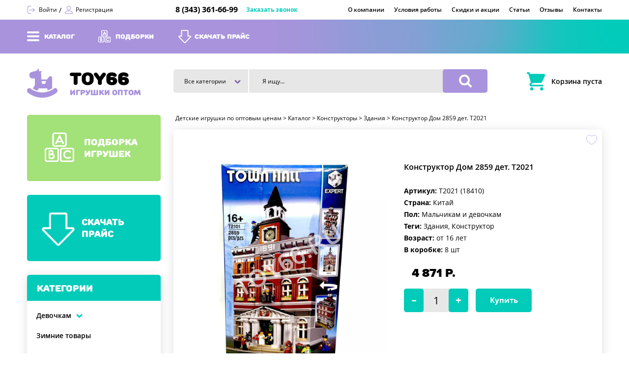

--- FILE ---
content_type: text/html; charset=UTF-8
request_url: https://toy66.ru/product/konstruktor-dom-2859-det-t2021/
body_size: 20911
content:
	<!doctype html>
	<html lang="ru">
	<head>
			<meta charset="utf-8">
			<meta name="format-detection" content="telephone=no">
			<meta name="viewport" content="width=device-width, initial-scale=1.0, minimum-scale=1.0, maximum-scale=1.0, user-scalable=no">
								<meta name="keywords" content="купить Конструктор Дом 2859 дет. T2021">
										<meta name="description" content="Конструктор Дом 2859 дет. T2021 всего за 4871 руб.! Успевайте купить на выгодных условиях оптом и в розницу в интернет-магазине TOY66.RU!">
								<title>Конструктор Дом 2859 дет. T2021 - Детские игрушки по оптовым ценам</title>

		<!-- All in One SEO 4.5.1.1 - aioseo.com -->
		<meta name="robots" content="max-image-preview:large" />
		<link rel="canonical" href="/product/konstruktor-dom-2859-det-t2021/" />
		<meta name="generator" content="All in One SEO (AIOSEO) 4.5.1.1" />
		<meta property="og:locale" content="ru_RU" />
		<meta property="og:site_name" content="Детские игрушки по оптовым ценам - Детские игрушки по оптовым ценам от производителя" />
		<meta property="og:type" content="article" />
		<meta property="og:title" content="Конструктор Дом 2859 дет. T2021 - Детские игрушки по оптовым ценам" />
		<meta property="og:url" content="https://toy66.ru/product/konstruktor-dom-2859-det-t2021/" />
		<meta property="article:published_time" content="2023-09-10T11:00:41+00:00" />
		<meta property="article:modified_time" content="2023-09-10T12:32:06+00:00" />
		<meta name="twitter:card" content="summary_large_image" />
		<meta name="twitter:title" content="Конструктор Дом 2859 дет. T2021 - Детские игрушки по оптовым ценам" />
		<script type="application/ld+json" class="aioseo-schema">
			{"@context":"https:\/\/schema.org","@graph":[{"@type":"BreadcrumbList","@id":"https:\/\/toy66.ru\/product\/konstruktor-dom-2859-det-t2021\/#breadcrumblist","itemListElement":[{"@type":"ListItem","@id":"https:\/\/toy66.ru\/#listItem","position":1,"name":"\u0413\u043b\u0430\u0432\u043d\u0430\u044f \u0441\u0442\u0440\u0430\u043d\u0438\u0446\u0430","item":"https:\/\/toy66.ru\/","nextItem":"https:\/\/toy66.ru\/product\/konstruktor-dom-2859-det-t2021\/#listItem"},{"@type":"ListItem","@id":"https:\/\/toy66.ru\/product\/konstruktor-dom-2859-det-t2021\/#listItem","position":2,"name":"\u041a\u043e\u043d\u0441\u0442\u0440\u0443\u043a\u0442\u043e\u0440 \u0414\u043e\u043c 2859 \u0434\u0435\u0442. T2021","previousItem":"https:\/\/toy66.ru\/#listItem"}]},{"@type":"ItemPage","@id":"https:\/\/toy66.ru\/product\/konstruktor-dom-2859-det-t2021\/#itempage","url":"https:\/\/toy66.ru\/product\/konstruktor-dom-2859-det-t2021\/","name":"\u041a\u043e\u043d\u0441\u0442\u0440\u0443\u043a\u0442\u043e\u0440 \u0414\u043e\u043c 2859 \u0434\u0435\u0442. T2021 - \u0414\u0435\u0442\u0441\u043a\u0438\u0435 \u0438\u0433\u0440\u0443\u0448\u043a\u0438 \u043f\u043e \u043e\u043f\u0442\u043e\u0432\u044b\u043c \u0446\u0435\u043d\u0430\u043c","inLanguage":"ru-RU","isPartOf":{"@id":"https:\/\/toy66.ru\/#website"},"breadcrumb":{"@id":"https:\/\/toy66.ru\/product\/konstruktor-dom-2859-det-t2021\/#breadcrumblist"},"author":{"@id":"https:\/\/toy66.ru\/author\/admin\/#author"},"creator":{"@id":"https:\/\/toy66.ru\/author\/admin\/#author"},"image":{"@type":"ImageObject","url":"https:\/\/toy66.ru\/wp-content\/uploads\/2023\/09\/T2021-18410.jpg","@id":"https:\/\/toy66.ru\/product\/konstruktor-dom-2859-det-t2021\/#mainImage","width":1500,"height":1500},"primaryImageOfPage":{"@id":"https:\/\/toy66.ru\/product\/konstruktor-dom-2859-det-t2021\/#mainImage"},"datePublished":"2023-09-10T11:00:41+03:00","dateModified":"2023-09-10T12:32:06+03:00"},{"@type":"Organization","@id":"https:\/\/toy66.ru\/#organization","name":"\u0418\u0433\u0440\u0443\u0448\u043a\u0438 \u043e\u043f\u0442\u043e\u043c","url":"https:\/\/toy66.ru\/"},{"@type":"Person","@id":"https:\/\/toy66.ru\/author\/admin\/#author","url":"https:\/\/toy66.ru\/author\/admin\/","name":"admin","image":{"@type":"ImageObject","@id":"https:\/\/toy66.ru\/product\/konstruktor-dom-2859-det-t2021\/#authorImage","url":"https:\/\/secure.gravatar.com\/avatar\/b30970363fa1209dbc52d8d6eed3fa70e887c923eb200c601a292986fd7b869b?s=96&d=mm&r=g","width":96,"height":96,"caption":"admin"}},{"@type":"WebSite","@id":"https:\/\/toy66.ru\/#website","url":"https:\/\/toy66.ru\/","name":"\u0418\u0433\u0440\u0443\u0448\u043a\u0438 \u043e\u043f\u0442\u043e\u043c","description":"\u0414\u0435\u0442\u0441\u043a\u0438\u0435 \u0438\u0433\u0440\u0443\u0448\u043a\u0438 \u043f\u043e \u043e\u043f\u0442\u043e\u0432\u044b\u043c \u0446\u0435\u043d\u0430\u043c \u043e\u0442 \u043f\u0440\u043e\u0438\u0437\u0432\u043e\u0434\u0438\u0442\u0435\u043b\u044f","inLanguage":"ru-RU","publisher":{"@id":"https:\/\/toy66.ru\/#organization"}}]}
		</script>
		<!-- All in One SEO -->

<link rel="alternate" title="oEmbed (JSON)" type="application/json+oembed" href="/wp-json/oembed/1.0/embed?url=https%3A%2F%2Ftoy66.ru%2Fproduct%2Fkonstruktor-dom-2859-det-t2021%2F" />
<link rel="alternate" title="oEmbed (XML)" type="text/xml+oembed" href="/wp-json/oembed/1.0/embed?url=https%3A%2F%2Ftoy66.ru%2Fproduct%2Fkonstruktor-dom-2859-det-t2021%2F&#038;format=xml" />
<style id='wp-img-auto-sizes-contain-inline-css' type='text/css'>
img:is([sizes=auto i],[sizes^="auto," i]){contain-intrinsic-size:3000px 1500px}
/*# sourceURL=wp-img-auto-sizes-contain-inline-css */
</style>
<style id='wp-emoji-styles-inline-css' type='text/css'>

	img.wp-smiley, img.emoji {
		display: inline !important;
		border: none !important;
		box-shadow: none !important;
		height: 1em !important;
		width: 1em !important;
		margin: 0 0.07em !important;
		vertical-align: -0.1em !important;
		background: none !important;
		padding: 0 !important;
	}
/*# sourceURL=wp-emoji-styles-inline-css */
</style>
<style id='wp-block-library-inline-css' type='text/css'>
:root{--wp-block-synced-color:#7a00df;--wp-block-synced-color--rgb:122,0,223;--wp-bound-block-color:var(--wp-block-synced-color);--wp-editor-canvas-background:#ddd;--wp-admin-theme-color:#007cba;--wp-admin-theme-color--rgb:0,124,186;--wp-admin-theme-color-darker-10:#006ba1;--wp-admin-theme-color-darker-10--rgb:0,107,160.5;--wp-admin-theme-color-darker-20:#005a87;--wp-admin-theme-color-darker-20--rgb:0,90,135;--wp-admin-border-width-focus:2px}@media (min-resolution:192dpi){:root{--wp-admin-border-width-focus:1.5px}}.wp-element-button{cursor:pointer}:root .has-very-light-gray-background-color{background-color:#eee}:root .has-very-dark-gray-background-color{background-color:#313131}:root .has-very-light-gray-color{color:#eee}:root .has-very-dark-gray-color{color:#313131}:root .has-vivid-green-cyan-to-vivid-cyan-blue-gradient-background{background:linear-gradient(135deg,#00d084,#0693e3)}:root .has-purple-crush-gradient-background{background:linear-gradient(135deg,#34e2e4,#4721fb 50%,#ab1dfe)}:root .has-hazy-dawn-gradient-background{background:linear-gradient(135deg,#faaca8,#dad0ec)}:root .has-subdued-olive-gradient-background{background:linear-gradient(135deg,#fafae1,#67a671)}:root .has-atomic-cream-gradient-background{background:linear-gradient(135deg,#fdd79a,#004a59)}:root .has-nightshade-gradient-background{background:linear-gradient(135deg,#330968,#31cdcf)}:root .has-midnight-gradient-background{background:linear-gradient(135deg,#020381,#2874fc)}:root{--wp--preset--font-size--normal:16px;--wp--preset--font-size--huge:42px}.has-regular-font-size{font-size:1em}.has-larger-font-size{font-size:2.625em}.has-normal-font-size{font-size:var(--wp--preset--font-size--normal)}.has-huge-font-size{font-size:var(--wp--preset--font-size--huge)}.has-text-align-center{text-align:center}.has-text-align-left{text-align:left}.has-text-align-right{text-align:right}.has-fit-text{white-space:nowrap!important}#end-resizable-editor-section{display:none}.aligncenter{clear:both}.items-justified-left{justify-content:flex-start}.items-justified-center{justify-content:center}.items-justified-right{justify-content:flex-end}.items-justified-space-between{justify-content:space-between}.screen-reader-text{border:0;clip-path:inset(50%);height:1px;margin:-1px;overflow:hidden;padding:0;position:absolute;width:1px;word-wrap:normal!important}.screen-reader-text:focus{background-color:#ddd;clip-path:none;color:#444;display:block;font-size:1em;height:auto;left:5px;line-height:normal;padding:15px 23px 14px;text-decoration:none;top:5px;width:auto;z-index:100000}html :where(.has-border-color){border-style:solid}html :where([style*=border-top-color]){border-top-style:solid}html :where([style*=border-right-color]){border-right-style:solid}html :where([style*=border-bottom-color]){border-bottom-style:solid}html :where([style*=border-left-color]){border-left-style:solid}html :where([style*=border-width]){border-style:solid}html :where([style*=border-top-width]){border-top-style:solid}html :where([style*=border-right-width]){border-right-style:solid}html :where([style*=border-bottom-width]){border-bottom-style:solid}html :where([style*=border-left-width]){border-left-style:solid}html :where(img[class*=wp-image-]){height:auto;max-width:100%}:where(figure){margin:0 0 1em}html :where(.is-position-sticky){--wp-admin--admin-bar--position-offset:var(--wp-admin--admin-bar--height,0px)}@media screen and (max-width:600px){html :where(.is-position-sticky){--wp-admin--admin-bar--position-offset:0px}}

/*# sourceURL=wp-block-library-inline-css */
</style>
<style id='classic-theme-styles-inline-css' type='text/css'>
/*! This file is auto-generated */
.wp-block-button__link{color:#fff;background-color:#32373c;border-radius:9999px;box-shadow:none;text-decoration:none;padding:calc(.667em + 2px) calc(1.333em + 2px);font-size:1.125em}.wp-block-file__button{background:#32373c;color:#fff;text-decoration:none}
/*# sourceURL=/wp-includes/css/classic-themes.min.css */
</style>
<link rel='preload' as='style'  id='contact-form-7-css' href='https://toy66.ru/wp-content/plugins/contact-form-7/includes/css/styles.css?ver=5.1.9' type='text/css' media='all' />

 <link rel='stylesheet' id='contact-form-7-css' href='https://toy66.ru/wp-content/plugins/contact-form-7/includes/css/styles.css?ver=5.1.9' type='text/css' media='all' />
<link rel='preload' as='style'  id='spt-style-css' href='https://toy66.ru/wp-content/themes/sptoys/css/style.min.css?cache=5e13ddfac5f1f81b4f3e8a276a90dd4c&#038;ver=6.9' type='text/css' media='all' />

 <link rel='stylesheet' id='spt-style-css' href='https://toy66.ru/wp-content/themes/sptoys/css/style.min.css?cache=5e13ddfac5f1f81b4f3e8a276a90dd4c&#038;ver=6.9' type='text/css' media='all' />
<link rel='preload' as='style'  id='spt-main-css' href='https://toy66.ru/wp-content/themes/sptoys/css/main.min.css?v=2&#038;ver=6.9' type='text/css' media='all' />

 <link rel='stylesheet' id='spt-main-css' href='https://toy66.ru/wp-content/themes/sptoys/css/main.min.css?v=2&#038;ver=6.9' type='text/css' media='all' />
<link rel="https://api.w.org/" href="/wp-json/" /><link rel="alternate" title="JSON" type="application/json" href="/wp-json/wp/v2/product/53768" /><link rel="EditURI" type="application/rsd+xml" title="RSD" href="/xmlrpc.php?rsd" />
<meta name="generator" content="WordPress 6.9" />
<link rel='shortlink' href='https://toy66.ru/?p=53768' />
<link rel="icon" href="/wp-content/uploads/2020/11/cropped-LOGO-1-32x32.png" sizes="32x32" />
<link rel="icon" href="/wp-content/uploads/2020/11/cropped-LOGO-1-192x192.png" sizes="192x192" />
<link rel="apple-touch-icon" href="/wp-content/uploads/2020/11/cropped-LOGO-1-180x180.png" />
<meta name="msapplication-TileImage" content="https://toy66.ru/wp-content/uploads/2020/11/cropped-LOGO-1-270x270.png" />
			<!--[if lt IE 9]><script src="/wp-content/themes/sptoys/js/html5.min.js"></script><![endif]-->
			<!-- Yandex.Metrika counter -->
			<script type="text/javascript" >
			   (function(m,e,t,r,i,k,a){m[i]=m[i]||function(){(m[i].a=m[i].a||[]).push(arguments)};
			   m[i].l=1*new Date();
			   for (var j = 0; j < document.scripts.length; j++) {if (document.scripts[j].src === r) { return; }}
			   k=e.createElement(t),a=e.getElementsByTagName(t)[0],k.async=1,k.src=r,a.parentNode.insertBefore(k,a)})
			   (window, document, "script", "https://mc.yandex.ru/metrika/tag.js", "ym");
			
			   ym(93512286, "init", {
			        clickmap:true,
			        trackLinks:true,
			        accurateTrackBounce:true,
			        ecommerce:"dataLayer"
			   });
			</script>
			<noscript><div><img src="https://mc.yandex.ru/watch/93512286" style="position:absolute; left:-9999px;" alt="" /></div></noscript>
			<!-- /Yandex.Metrika counter -->
			<link rel="preload" as="image" href="/wp-content/themes/sptoys/img/header-fix-3.png" />
			<link rel="preload" as="image" href="/wp-content/themes/sptoys/img/header-fix-1.png" />
			<link rel="preload" as="image" href="/wp-content/themes/sptoys/img/sprite.png" />
			<link rel="preload" href="/wp-content/themes/sptoys/fonts/icomoon.ttf" as="font" type="font/ttf" crossorigin />
	</head>
	<body class="loaded">
	
			<div class="main-wrapper">
					<!-- BEGIN HEADER -->
					<header class="header">
						<!-- BEGIN HEADER TOP -->
				<div class="header-top wrapper">
					<div class="header-top__cols">
						<div class="header-top__left">
							<div class="header-login">
																<div class="header-login__item">
									<a class="header-login__link header-login__link_icon-3" href="/avtorizaciya/?type=login">Войти</a>
								</div>
								<div class="header-login__item">
									<a class="header-login__link header-login__link_icon-4" href="/avtorizaciya/?type=reg">Регистрация</a>
								</div>
															</div>
						</div>
						<div class="header-top__center">
							<div class="header-contacts">
								<div class="header-contacts__item">
									<a class="header-contacts__number" href="tel:83433616699">8 (343) 361-66-99</a>
								</div>
								<div class="header-contacts__item">
									<a class="header-contacts__link" href="#call-request" data-fancybox><span>Заказать звонок</span></a>
								</div>
							</div>
						</div>
						<div class="header-top__right">
							<nav class="header-nav js-nav-wrap" itemscope="" itemtype="http://schema.org/SiteNavigationElement">
								<a class="header-nav__button js-nav-open" href="javascript:void(0);" itemprop="url"><span>Меню</span></a>
								<ul id="menu-verhnee-menju" class="header-nav__list js-nav-hide"><li id="menu-item-25" class="menu-item menu-item-type-post_type menu-item-object-page menu-item-25 header-nav__item"><a href="/o-kompanii/" class="header-nav__link"><span>О компании</span></a></li>
<li id="menu-item-23" class="menu-item menu-item-type-post_type menu-item-object-page menu-item-23 header-nav__item"><a href="/usloviya-raboty/" class="header-nav__link"><span>Условия работы</span></a></li>
<li id="menu-item-27" class="menu-item menu-item-type-post_type menu-item-object-page menu-item-27 header-nav__item"><a href="/skidki-i-akcii/" class="header-nav__link"><span>Скидки и акции</span></a></li>
<li id="menu-item-26034" class="menu-item menu-item-type-taxonomy menu-item-object-category menu-item-26034 header-nav__item"><a href="/category/stati/" class="header-nav__link"><span>Статьи</span></a></li>
<li id="menu-item-26" class="menu-item menu-item-type-post_type menu-item-object-page menu-item-26 header-nav__item"><a href="/otzyvy/" class="header-nav__link"><span>Отзывы</span></a></li>
<li id="menu-item-24" class="menu-item menu-item-type-post_type menu-item-object-page menu-item-24 header-nav__item"><a href="/kontakty/" class="header-nav__link"><span>Контакты</span></a></li>
</ul>							</nav>
						</div>
					</div>
				</div>
				<!-- HEADER TOP END -->
	
				<!-- BEGIN HEADER CENTER -->
				<div class="header-center">
					<div class="header-center__main wrapper js-nav-wrap">
						<div class="header-center__cols">
							<div class="header-center__left">
								<a class="icon-button icon-button_1 icon-button_mob js-nav-open" href="javascript:void(0);"><span>Каталог</span></a>
								<a class="icon-button icon-button_1" href="/katalog/"><span>Каталог</span></a>
								<a class="icon-button icon-button_2" href="/podborki/"><span>Подборки</span></a>
								<a class="icon-button icon-button_3" download href="/wp-content/uploads/2022/03/Price_toy66ru.xlsx"><span>Скачать прайс</span></a>
							</div>
							<div class="header-center__right">
															</div>
						</div>
						<aside class="mob-catalog js-nav-hide">
							<div class="mob-catalog__scroll">
																<ul class="side-nav">
																						<li class="side-nav__item js-slide">
														<a class="side-nav__link js-slide-button" href="/product-category/devochkam/">
															<span class="side-nav__icon">Девочкам</span>
														</a>
														<div class="side-hide js-slide-hide">
															<ul class="side-hide__list js-nav-max">
																																	<li class="side-hide__item">
																		<a class="side-hide__link" href="/product-category/devochkam/aksessuary/">Аксессуары</a>
																	</li>
																																	<li class="side-hide__item">
																		<a class="side-hide__link" href="/product-category/devochkam/domiki/">Домики</a>
																	</li>
																																	<li class="side-hide__item">
																		<a class="side-hide__link" href="/product-category/devochkam/igry-dlya-devochek/">Игры для девочек</a>
																	</li>
																																	<li class="side-hide__item">
																		<a class="side-hide__link" href="/product-category/devochkam/kosmetichki/">Косметички</a>
																	</li>
																																	<li class="side-hide__item">
																		<a class="side-hide__link" href="/product-category/devochkam/koshelki-i-sumki/">Кошельки и сумки</a>
																	</li>
																															</ul>
														</div>
													</li>
																										<li class="side-nav__item">
														<a class="side-nav__link" href="/product-category/zimnie-tovary/">Зимние товары</a>
													</li>
																										<li class="side-nav__item">
														<a class="side-nav__link" href="/product-category/igrushki-iz-dereva/">Игрушки из дерева</a>
													</li>
																										<li class="side-nav__item js-slide">
														<a class="side-nav__link js-slide-button" href="/product-category/konstruktory/">
															<span class="side-nav__icon">Конструкторы</span>
														</a>
														<div class="side-hide js-slide-hide">
															<ul class="side-hide__list js-nav-max">
																																	<li class="side-hide__item">
																		<a class="side-hide__link" href="/product-category/konstruktory/armiya/">Армия</a>
																	</li>
																																	<li class="side-hide__item">
																		<a class="side-hide__link" href="/product-category/konstruktory/banchems/">Банчемс</a>
																	</li>
																																	<li class="side-hide__item">
																		<a class="side-hide__link" href="/product-category/konstruktory/bionikl/">Бионикл</a>
																	</li>
																																	<li class="side-hide__item">
																		<a class="side-hide__link" href="/product-category/konstruktory/bolshie-detali/">Большие детали</a>
																	</li>
																																	<li class="side-hide__item">
																		<a class="side-hide__link" href="/product-category/konstruktory/gorod/">Город</a>
																	</li>
																																	<li class="side-hide__item">
																		<a class="side-hide__link" href="/product-category/konstruktory/dinozavry-i-drakony/">Динозавры и драконы</a>
																	</li>
																																	<li class="side-hide__item">
																		<a class="side-hide__link" href="/product-category/konstruktory/drugie-konstruktory/">Другие конструкторы</a>
																	</li>
																																	<li class="side-hide__item">
																		<a class="side-hide__link" href="/product-category/konstruktory/zvjozdnye-vojny-konstruktory/">Звёздные войны</a>
																	</li>
																																	<li class="side-hide__item">
																		<a class="side-hide__link" href="/product-category/konstruktory/zdaniya-konstruktory/">Здания</a>
																	</li>
																																	<li class="side-hide__item">
																		<a class="side-hide__link" href="/product-category/konstruktory/ideas-konstruktory/">Идеи</a>
																	</li>
																																	<li class="side-hide__item">
																		<a class="side-hide__link" href="/product-category/konstruktory/iz-naduvnyh-sharov/">Из надувных шаров</a>
																	</li>
																																	<li class="side-hide__item">
																		<a class="side-hide__link" href="/product-category/konstruktory/konstruktory-among/">Конструкторы Амонг</a>
																	</li>
																																	<li class="side-hide__item">
																		<a class="side-hide__link" href="/product-category/konstruktory/magicheskij-mir/">Магический мир</a>
																	</li>
																																	<li class="side-hide__item">
																		<a class="side-hide__link" href="/product-category/konstruktory/magnitnye-konstruktory/">Магнитные</a>
																	</li>
																																	<li class="side-hide__item">
																		<a class="side-hide__link" href="/product-category/konstruktory/majnkraft-konstruktory/">Майнкрафт</a>
																	</li>
																																	<li class="side-hide__item">
																		<a class="side-hide__link" href="/product-category/konstruktory/na-prisoskah-konstruktory/">На присосках</a>
																	</li>
																																	<li class="side-hide__item">
																		<a class="side-hide__link" href="/product-category/konstruktory/nekso-najts-konstruktory/">Нексо Найтс</a>
																	</li>
																																	<li class="side-hide__item">
																		<a class="side-hide__link" href="/product-category/konstruktory/nindzyago-konstruktory/">Ниндзяго</a>
																	</li>
																																	<li class="side-hide__item">
																		<a class="side-hide__link" href="/product-category/konstruktory/super-geroi-konstruktory/">Супер-герои</a>
																	</li>
																																	<li class="side-hide__item">
																		<a class="side-hide__link" href="/product-category/konstruktory/tehnika-konstruktory/">Техника</a>
																	</li>
																																	<li class="side-hide__item">
																		<a class="side-hide__link" href="/product-category/konstruktory/fanni-briks/">Фанни Брикс</a>
																	</li>
																																	<li class="side-hide__item">
																		<a class="side-hide__link" href="/product-category/konstruktory/frends-i-dr-konstruktory/">Френдс и др</a>
																	</li>
																															</ul>
														</div>
													</li>
																										<li class="side-nav__item js-slide">
														<a class="side-nav__link js-slide-button" href="/product-category/kukly/">
															<span class="side-nav__icon">Куклы</span>
														</a>
														<div class="side-hide js-slide-hide">
															<ul class="side-hide__list js-nav-max">
																																	<li class="side-hide__item">
																		<a class="side-hide__link" href="/product-category/kukly/interaktivnye-kukly/">Интерактивные куклы</a>
																	</li>
																																	<li class="side-hide__item">
																		<a class="side-hide__link" href="/product-category/kukly/kukly-barbi/">Куклы Барби</a>
																	</li>
																																	<li class="side-hide__item">
																		<a class="side-hide__link" href="/product-category/kukly/kukly-v-boksah/">Куклы в боксах</a>
																	</li>
																																	<li class="side-hide__item">
																		<a class="side-hide__link" href="/product-category/kukly/kukly-monstr/">Куклы Монстр</a>
																	</li>
																																	<li class="side-hide__item">
																		<a class="side-hide__link" href="/product-category/kukly/kukly-princessy/">Куклы Принцессы</a>
																	</li>
																																	<li class="side-hide__item">
																		<a class="side-hide__link" href="/product-category/kukly/kukly-pupsy/">Куклы Пупсы</a>
																	</li>
																																	<li class="side-hide__item">
																		<a class="side-hide__link" href="/product-category/kukly/kukly-rusalki/">Куклы Русалки</a>
																	</li>
																																	<li class="side-hide__item">
																		<a class="side-hide__link" href="/product-category/kukly/kukly-holodnoe-serdce/">Куклы Холодное сердце</a>
																	</li>
																																	<li class="side-hide__item">
																		<a class="side-hide__link" href="/product-category/kukly/kukolka-v-share/">Куколка в шаре</a>
																	</li>
																																	<li class="side-hide__item">
																		<a class="side-hide__link" href="/product-category/kukly/prochie-kukly/">Прочие куклы</a>
																	</li>
																																	<li class="side-hide__item">
																		<a class="side-hide__link" href="/product-category/kukly/sladkaya-milashka/">Сладкая милашка</a>
																	</li>
																															</ul>
														</div>
													</li>
																										<li class="side-nav__item js-slide">
														<a class="side-nav__link js-slide-button" href="/product-category/letnie-tovary/">
															<span class="side-nav__icon">Летние товары</span>
														</a>
														<div class="side-hide js-slide-hide">
															<ul class="side-hide__list js-nav-max">
																																	<li class="side-hide__item">
																		<a class="side-hide__link" href="/product-category/letnie-tovary/vertushki/">Вертушки</a>
																	</li>
																																	<li class="side-hide__item">
																		<a class="side-hide__link" href="/product-category/letnie-tovary/vodyanoe-oruzhie/">Водяное оружие</a>
																	</li>
																																	<li class="side-hide__item">
																		<a class="side-hide__link" href="/product-category/letnie-tovary/igrushki-dlya-pesochnicy/">Игрушки для песочницы</a>
																	</li>
																																	<li class="side-hide__item">
																		<a class="side-hide__link" href="/product-category/letnie-tovary/krugi-i-zhilety/">Круги и жилеты</a>
																	</li>
																																	<li class="side-hide__item">
																		<a class="side-hide__link" href="/product-category/letnie-tovary/mylnye-puzyri/">Мыльные пузыри</a>
																	</li>
																																	<li class="side-hide__item">
																		<a class="side-hide__link" href="/product-category/letnie-tovary/prochie-letnie-tovary/">Прочие летние товары</a>
																	</li>
																																	<li class="side-hide__item">
																		<a class="side-hide__link" href="/product-category/letnie-tovary/samokaty/">Самокаты</a>
																	</li>
																															</ul>
														</div>
													</li>
																										<li class="side-nav__item js-slide">
														<a class="side-nav__link js-slide-button" href="/product-category/malysham-0-3-let/">
															<span class="side-nav__icon">Малышам (0-3 лет)</span>
														</a>
														<div class="side-hide js-slide-hide">
															<ul class="side-hide__list js-nav-max">
																																	<li class="side-hide__item">
																		<a class="side-hide__link" href="/product-category/malysham-0-3-let/kovriki/">Коврики</a>
																	</li>
																																	<li class="side-hide__item">
																		<a class="side-hide__link" href="/product-category/malysham-0-3-let/mobili/">Мобили</a>
																	</li>
																																	<li class="side-hide__item">
																		<a class="side-hide__link" href="/product-category/malysham-0-3-let/pishhalki/">Пищалки</a>
																	</li>
																																	<li class="side-hide__item">
																		<a class="side-hide__link" href="/product-category/malysham-0-3-let/pogremushki/">Погремушки</a>
																	</li>
																																	<li class="side-hide__item">
																		<a class="side-hide__link" href="/product-category/malysham-0-3-let/prochee-dlya-malyshej/">Прочее для малышей</a>
																	</li>
																																	<li class="side-hide__item">
																		<a class="side-hide__link" href="/product-category/malysham-0-3-let/razvivajushhie-igrushki/">Развивающие игрушки</a>
																	</li>
																															</ul>
														</div>
													</li>
																										<li class="side-nav__item js-slide">
														<a class="side-nav__link js-slide-button" href="/product-category/malchikam/">
															<span class="side-nav__icon">Мальчикам</span>
														</a>
														<div class="side-hide js-slide-hide">
															<ul class="side-hide__list js-nav-max">
																																	<li class="side-hide__item">
																		<a class="side-hide__link" href="/product-category/malchikam/bakugan/">Бакуган</a>
																	</li>
																																	<li class="side-hide__item">
																		<a class="side-hide__link" href="/product-category/malchikam/bejblejd/">Бейблейд</a>
																	</li>
																																	<li class="side-hide__item">
																		<a class="side-hide__link" href="/product-category/malchikam/dikie-mashinki/">Дикие машинки</a>
																	</li>
																																	<li class="side-hide__item">
																		<a class="side-hide__link" href="/product-category/malchikam/igrushechnoe-oruzhie/">Игрушечное оружие</a>
																	</li>
																																	<li class="side-hide__item">
																		<a class="side-hide__link" href="/product-category/malchikam/igry-dlya-malchikov/">Игры для мальчиков</a>
																	</li>
																																	<li class="side-hide__item">
																		<a class="side-hide__link" href="/product-category/malchikam/mashinki/">Машинки</a>
																	</li>
																																	<li class="side-hide__item">
																		<a class="side-hide__link" href="/product-category/malchikam/roboty-transformery/">Роботы трансформеры</a>
																	</li>
																																	<li class="side-hide__item">
																		<a class="side-hide__link" href="/product-category/malchikam/treki-i-parkovki/">Треки и парковки</a>
																	</li>
																																	<li class="side-hide__item">
																		<a class="side-hide__link" href="/product-category/malchikam/fingery/">Фингеры</a>
																	</li>
																																	<li class="side-hide__item">
																		<a class="side-hide__link" href="/product-category/malchikam/hot-vils/">Хот Вилс</a>
																	</li>
																															</ul>
														</div>
													</li>
																										<li class="side-nav__item">
														<a class="side-nav__link" href="/product-category/mebel-i-hranenie/">Мебель и хранение</a>
													</li>
																										<li class="side-nav__item js-slide">
														<a class="side-nav__link js-slide-button" href="/product-category/mult-geroi/">
															<span class="side-nav__icon">Мульт-герои</span>
														</a>
														<div class="side-hide js-slide-hide">
															<ul class="side-hide__list js-nav-max">
																																	<li class="side-hide__item">
																		<a class="side-hide__link" href="/product-category/mult-geroi/among/">Амонг</a>
																	</li>
																																	<li class="side-hide__item">
																		<a class="side-hide__link" href="/product-category/mult-geroi/anime/">Аниме</a>
																	</li>
																																	<li class="side-hide__item">
																		<a class="side-hide__link" href="/product-category/mult-geroi/bozhja-korovka-i-kot/">Божья коровка и кот</a>
																	</li>
																																	<li class="side-hide__item">
																		<a class="side-hide__link" href="/product-category/mult-geroi/v-boksah/">В боксах</a>
																	</li>
																																	<li class="side-hide__item">
																		<a class="side-hide__link" href="/product-category/mult-geroi/veselye-zhivotnye/">Веселые животные</a>
																	</li>
																																	<li class="side-hide__item">
																		<a class="side-hide__link" href="/product-category/mult-geroi/vspysh/">Вспыш</a>
																	</li>
																																	<li class="side-hide__item">
																		<a class="side-hide__link" href="/product-category/mult-geroi/dinozavry/">Динозавры</a>
																	</li>
																																	<li class="side-hide__item">
																		<a class="side-hide__link" href="/product-category/mult-geroi/edinorog-pupsi/">Единорог пупси</a>
																	</li>
																																	<li class="side-hide__item">
																		<a class="side-hide__link" href="/product-category/mult-geroi/kotenok-v-moloke/">Котенок в молоке</a>
																	</li>
																																	<li class="side-hide__item">
																		<a class="side-hide__link" href="/product-category/mult-geroi/kukla-keks/">Кукла кекс</a>
																	</li>
																																	<li class="side-hide__item">
																		<a class="side-hide__link" href="/product-category/mult-geroi/na-blisterah/">На блистерах</a>
																	</li>
																																	<li class="side-hide__item">
																		<a class="side-hide__link" href="/product-category/mult-geroi/patrul/">Патруль</a>
																	</li>
																																	<li class="side-hide__item">
																		<a class="side-hide__link" href="/product-category/mult-geroi/poni/">Пони</a>
																	</li>
																																	<li class="side-hide__item">
																		<a class="side-hide__link" href="/product-category/mult-geroi/prochie-figurki/">Прочие фигурки</a>
																	</li>
																																	<li class="side-hide__item">
																		<a class="side-hide__link" href="/product-category/mult-geroi/pyat-nochej-s-freddi/">Пять ночей с Фредди</a>
																	</li>
																																	<li class="side-hide__item">
																		<a class="side-hide__link" href="/product-category/mult-geroi/roblok/">Роблок</a>
																	</li>
																																	<li class="side-hide__item">
																		<a class="side-hide__link" href="/product-category/mult-geroi/roboty-poezda/">Роботы Поезда</a>
																	</li>
																																	<li class="side-hide__item">
																		<a class="side-hide__link" href="/product-category/mult-geroi/sonik/">Соник</a>
																	</li>
																																	<li class="side-hide__item">
																		<a class="side-hide__link" href="/product-category/mult-geroi/super-geroi/">Супер-герои</a>
																	</li>
																																	<li class="side-hide__item">
																		<a class="side-hide__link" href="/product-category/mult-geroi/schastlivaya-semya/">Счастливая семья</a>
																	</li>
																																	<li class="side-hide__item">
																		<a class="side-hide__link" href="/product-category/mult-geroi/tachki/">Тачки</a>
																	</li>
																																	<li class="side-hide__item">
																		<a class="side-hide__link" href="/product-category/mult-geroi/hetchimals/">Хэтчималс</a>
																	</li>
																																	<li class="side-hide__item">
																		<a class="side-hide__link" href="/product-category/mult-geroi/cherepashki-nindzya/">Черепашки ниндзя</a>
																	</li>
																																	<li class="side-hide__item">
																		<a class="side-hide__link" href="/product-category/mult-geroi/enchantimals/">Энчантималс</a>
																	</li>
																															</ul>
														</div>
													</li>
																										<li class="side-nav__item">
														<a class="side-nav__link" href="/product-category/myagkie-igrushki/">Мягкие игрушки</a>
													</li>
																										<li class="side-nav__item">
														<a class="side-nav__link" href="/product-category/sportivnye-tovary/">Спортивные товары</a>
													</li>
																										<li class="side-nav__item js-slide">
														<a class="side-nav__link js-slide-button" href="/product-category/tvorchestvo/">
															<span class="side-nav__icon">Творчество</span>
														</a>
														<div class="side-hide js-slide-hide">
															<ul class="side-hide__list js-nav-max">
																																	<li class="side-hide__item">
																		<a class="side-hide__link" href="/product-category/tvorchestvo/3d-ruchki/">3D ручки</a>
																	</li>
																																	<li class="side-hide__item">
																		<a class="side-hide__link" href="/product-category/tvorchestvo/breloki/">Брелоки</a>
																	</li>
																																	<li class="side-hide__item">
																		<a class="side-hide__link" href="/product-category/tvorchestvo/doski-dlya-risovaniya/">Доски для рисования</a>
																	</li>
																																	<li class="side-hide__item">
																		<a class="side-hide__link" href="/product-category/tvorchestvo/igrushki-v-boksah/">Игрушки в боксах</a>
																	</li>
																																	<li class="side-hide__item">
																		<a class="side-hide__link" href="/product-category/tvorchestvo/igrushki-na-blistere/">Игрушки на блистере</a>
																	</li>
																																	<li class="side-hide__item">
																		<a class="side-hide__link" href="/product-category/tvorchestvo/mozaika/">Мозаика</a>
																	</li>
																																	<li class="side-hide__item">
																		<a class="side-hide__link" href="/product-category/tvorchestvo/nabory-dlya-lepki/">Наборы для лепки</a>
																	</li>
																																	<li class="side-hide__item">
																		<a class="side-hide__link" href="/product-category/tvorchestvo/nabory-dlya-pleteniya/">Наборы для плетения</a>
																	</li>
																																	<li class="side-hide__item">
																		<a class="side-hide__link" href="/product-category/tvorchestvo/nabory-dlya-tvorchestva/">Наборы для творчества</a>
																	</li>
																																	<li class="side-hide__item">
																		<a class="side-hide__link" href="/product-category/tvorchestvo/pazly-i-mozaika/">Пазлы и мозаика</a>
																	</li>
																																	<li class="side-hide__item">
																		<a class="side-hide__link" href="/product-category/tvorchestvo/prochee/">Прочее</a>
																	</li>
																																	<li class="side-hide__item">
																		<a class="side-hide__link" href="/product-category/tvorchestvo/raskraski/">Раскраски</a>
																	</li>
																															</ul>
														</div>
													</li>
																										<li class="side-nav__item">
														<a class="side-nav__link" href="/product-category/tovary-dlya-prazdnikov/">Товары для праздников</a>
													</li>
																										<li class="side-nav__item js-slide">
														<a class="side-nav__link js-slide-button" href="/product-category/uvlekatelnye-igrushki/">
															<span class="side-nav__icon">Увлекательные игрушки</span>
														</a>
														<div class="side-hide js-slide-hide">
															<ul class="side-hide__list js-nav-max">
																																	<li class="side-hide__item">
																		<a class="side-hide__link" href="/product-category/uvlekatelnye-igrushki/golovolomki/">Головоломки</a>
																	</li>
																																	<li class="side-hide__item">
																		<a class="side-hide__link" href="/product-category/uvlekatelnye-igrushki/igrushki-antistress/">Игрушки - антистресс</a>
																	</li>
																																	<li class="side-hide__item">
																		<a class="side-hide__link" href="/product-category/uvlekatelnye-igrushki/muzykalnye-instrumenty/">Музыкальные инструменты</a>
																	</li>
																																	<li class="side-hide__item">
																		<a class="side-hide__link" href="/product-category/uvlekatelnye-igrushki/nastolnye-igry/">Настольные игры</a>
																	</li>
																																	<li class="side-hide__item">
																		<a class="side-hide__link" href="/product-category/uvlekatelnye-igrushki/palatki-i-suhoj-bassejn/">Палатки и сухой бассейн</a>
																	</li>
																																	<li class="side-hide__item">
																		<a class="side-hide__link" href="/product-category/uvlekatelnye-igrushki/pruzhinki/">Пружинки</a>
																	</li>
																																	<li class="side-hide__item">
																		<a class="side-hide__link" href="/product-category/uvlekatelnye-igrushki/sejfy-i-kopilki/">Сейфы и копилки</a>
																	</li>
																																	<li class="side-hide__item">
																		<a class="side-hide__link" href="/product-category/uvlekatelnye-igrushki/skvishi/">Сквиши</a>
																	</li>
																																	<li class="side-hide__item">
																		<a class="side-hide__link" href="/product-category/uvlekatelnye-igrushki/slaimy/">Слаймы</a>
																	</li>
																															</ul>
														</div>
													</li>
																										<li class="side-nav__item js-slide">
														<a class="side-nav__link js-slide-button" href="/product-category/elektronika/">
															<span class="side-nav__icon">Электроника</span>
														</a>
														<div class="side-hide js-slide-hide">
															<ul class="side-hide__list js-nav-max">
																																	<li class="side-hide__item">
																		<a class="side-hide__link" href="/product-category/elektronika/drugaya-electronica/">Другая электроника</a>
																	</li>
																																	<li class="side-hide__item">
																		<a class="side-hide__link" href="/product-category/elektronika/igrushki-na-pu/">Игрушки на ПУ</a>
																	</li>
																																	<li class="side-hide__item">
																		<a class="side-hide__link" href="/product-category/elektronika/interaktivnye-igrushki/">Интерактивные игрушки</a>
																	</li>
																																	<li class="side-hide__item">
																		<a class="side-hide__link" href="/product-category/elektronika/svetilniki/">Светильники</a>
																	</li>
																																	<li class="side-hide__item">
																		<a class="side-hide__link" href="/product-category/elektronika/telefony-i-planshety/">Телефоны и планшеты</a>
																	</li>
																																	<li class="side-hide__item">
																		<a class="side-hide__link" href="/product-category/elektronika/fonariki-i-lazery/">Фонарики и лазеры</a>
																	</li>
																																	<li class="side-hide__item">
																		<a class="side-hide__link" href="/product-category/elektronika/fotoapparaty/">Фотоаппараты</a>
																	</li>
																																	<li class="side-hide__item">
																		<a class="side-hide__link" href="/product-category/elektronika/chasy/">Часы</a>
																	</li>
																															</ul>
														</div>
													</li>
																					</ul>
							</div>
						</aside>
					</div>
				</div>
				<!-- HEADER CENTER END -->
	
				<!-- BEGIN HEADER BOTTOM -->
				<div class="header-bottom wrapper">
					<div class="header-bottom__left">
						<a title="sptoys" class="header-logo" href="/">
							<span class="header-logo__text-1">TOY66</span>
							<span class="header-logo__text-2">Игрушки оптом</span>
						</a>
					</div>
					<div class="header-bottom__right">
						<div class="header-flex">
							<div class="header-flex__left">
								<div class="header-form">
									<form method="get" action="https://toy66.ru/">
										<div class="header-form__cols">
											<div class="header-form__select">
												<div class="select select_1">
													<select class="js-formstyler" name="pc">
														<option value="-1" selected>Все категории</option>
																										<option value="1459">Девочкам</option>
																								<option value="1483">Зимние товары</option>
																								<option value="1481">Игрушки из дерева</option>
																								<option value="1464">Конструкторы</option>
																								<option value="1616">Куклы</option>
																								<option value="1400">Летние товары</option>
																								<option value="1415">Малышам (0-3 лет)</option>
																								<option value="1396">Мальчикам</option>
																								<option value="1932">Мебель и хранение</option>
																								<option value="1413">Мульт-герои</option>
																								<option value="1436">Мягкие игрушки</option>
																								<option value="1398">Спортивные товары</option>
																								<option value="1406">Творчество</option>
																								<option value="1854">Товары для праздников</option>
																								<option value="1798">Увлекательные игрушки</option>
																								<option value="1857">Электроника</option>
																									</select>
												</div>
											</div>
											<div class="header-form__search">
												<div class="header-search">
													<div class="header-search__left">
														<input class="header-search__input" type="text" placeholder="Я ищу..." name="s" required>
													</div>
													<div class="header-search__right">
														<button class="header-search__button" type="submit"></button>
													</div>
												</div>
											</div>
										</div>
									</form>
								</div>
							</div>
							<div class="header-flex__right">
								<a class="header-basket" href="/korzina/">
  <span class="header-basket__icon"><span></span></span>
  <span class="header-basket__text">Корзина пуста</span>
</a>
							</div>
						</div>
					</div>
				</div>
				<!-- HEADER BOTTOM END -->
	
					</header>
					<!-- HEADER END -->

	<!-- BEGIN MAIN -->
	<main class="main">

		<div class="wrapper">

			<div class="main-cols">

				<!-- BEGIN CONTENT -->
				<div class="main-cols__right">

					<div class="breadcrumbs" itemscope itemtype="http://schema.org/BreadcrumbList">
						<!-- Breadcrumb NavXT 6.4.0 -->
<span property="itemListElement" typeof="ListItem"><a property="item" typeof="WebPage" title="Перейти к Детские игрушки по оптовым ценам." href="https://toy66.ru" class="home" ><span property="name">Детские игрушки по оптовым ценам</span></a><meta property="position" content="1"></span> &gt; <span property="itemListElement" typeof="ListItem"><a property="item" typeof="WebPage" title="Перейти к Каталог." href="/katalog/" class="product-root post post-product" ><span property="name">Каталог</span></a><meta property="position" content="2"></span> &gt; <span property="itemListElement" typeof="ListItem"><a property="item" typeof="WebPage" title="Go to the Конструкторы Категория archives." href="/product-category/konstruktory/" class="taxonomy product_category" ><span property="name">Конструкторы</span></a><meta property="position" content="3"></span> &gt; <span property="itemListElement" typeof="ListItem"><a property="item" typeof="WebPage" title="Go to the Здания Категория archives." href="/product-category/konstruktory/zdaniya-konstruktory/" class="taxonomy product_category" ><span property="name">Здания</span></a><meta property="position" content="4"></span> &gt; <span class="post post-product current-item">Конструктор Дом 2859 дет. T2021</span>					</div>

					<div class="card-panel" style="display: none;">
						<div class="card-panel__left">
							<a class="card-panel__link"
							   href="/katalog/">вернуться в
								каталог</a>
						</div>
					</div>

					<!-- BEGIN CARD -->
					<div class="card-block" itemscope itemtype="http://schema.org/Product">
																		<div class="favorite__add "
							 data-id="53768"></div>
						<div class="card-block__cols">


							<div class="card-block__left">

								<!--a class="card-block__image"
								   href="/wp-content/uploads/2023/09/T2021-18410.jpg" data-fancybox>
									<img alt="" src="/"
										 data-src="/wp-content/uploads/2023/09/T2021-18410.jpg.webp"
										 itemprop="image">
								</a-->

								

								<div class="card-block__slider">

									<div class="card-block__slider-main">
																					<div class="card-block__slider-main-item">
												<a class="card-block__image"
												   href="/wp-content/uploads/2023/09/T2021-18410-1024x1024.jpg" data-fancybox>
												<img src="/" data-src="/wp-content/uploads/2023/09/T2021-18410-1024x1024.jpg.webp" alt="Конструктор Дом 2859 дет. T2021"  class="new_lazyload" title="Конструктор Дом 2859 дет. T2021">
												</a>
											</div>
										
																			</div>

																	</div>

							</div>


							<div class="card-block__right">
								<h2 class="card-block__title" itemprop="name">Конструктор Дом 2859 дет. T2021</h2>
								<div class="card-block__flex">
									<div class="card-block__col">
										<ul class="card-chars">
											<li class="card-chars__item">
												<b>Артикул:</b>&nbsp;T2021 (18410)</li>
																																													<li class="card-chars__item">
													<b>Страна:</b>&nbsp;Китай</li>
																																													<li class="card-chars__item">
													<b>Пол:</b>&nbsp;Мальчикам и девочкам</li>
											
																																		<li class="card-chars__item">
													<b>Теги:</b>&nbsp;Здания, Конструктор</li>
																						

											 												<li class="card-chars__item">
													<b>Возраст:</b> от 16 лет</li>
											
											
																							<li class="card-chars__item">
													<b>В коробке:</b>&nbsp;8&nbsp;шт</li>
											
											
										</ul>
																													</div>
									<div class="card-block__col">
										<div class="card-block__prices">
											<div class="card-price" itemprop="offers" itemscope
												 itemtype="http://schema.org/Offer">
												<span class="card-price__numbers"><span
															itemprop="price">4 871</span>&nbsp;р.</span>
																							</div>
																					</div>
																													</div>
								</div>
																	<form id="add-to-cart">
										<input type="hidden" value="53768" name="id">
																					<input type="hidden" value="1"
												   name="min_order">
																				<div class="card-block__actions">
											<div class="card-block__action">
												<div class="item-count item-count_big">
													<button class="item-count__prev" type="button"></button>
													<input class="item-count__input" type="text" value="1"
														   name="amount">
													<button class="item-count__next" type="button"></button>
												</div>
																							</div>
											<div class="card-block__action">
												<button class="card-block__button button button_big" type="submit">
													Купить
												</button>
											</div>
										</div>
									</form>
																							</div>
						</div>
					</div>
					<!-- CARD END -->
					<style>
						#product-description{
							margin-bottom:15px;
						}
					</style>
											<style>
	#tab-2 a{
		display: inline-block;
	}
</style>
<div class="tab-single-product custom_tab">
	<div class="custom_tab-item">
		<div class="js-tabs-item active">
		  <span class="js-tabs-link" data-href="#tab-1">
			  Отзывы
		  </span>
		</div>
		<div class="js-tabs-item">
		  <span class="js-tabs-link" data-href="#tab-2">
			  Маркеты		  </span>
		</div>
		<div class="js-tabs-item">
		  <span class="js-tabs-link" data-href="#tab-3">
			  Гарантия		  </span>
		</div>
		<div class="js-tabs-item">
		  <span class="js-tabs-link" data-href="#tab-4">
			  Оплата и доставка		  </span>
		</div>
	</div>

	<div class="js-tabs-act">
		<div class="js-tabs-content active" id="tab-1">
			<div class="reviews-box">
				<div class="reviews-box__header">
					<h2 class="reviews-box__header-title">
						<b>Отзывы</b>
						<span class="reviews-box__header-count"><b>0</b></span>
					</h2>
				</div><!--reviews-box__header-->


				<div class="reviews-box__col-wrap">
					<div class="reviews-box__col">
													<div class="reviews-box__msg">Отзывов о товаре еще нет - ваш может стать первым!</div>
											</div><!--reviews-box__col-->
					<div class="reviews-box__col">

													<a href="/avtorizaciya/?type=login" class="reviews-box__col-btn">Войти и
								оставить
								отзыв</a>
						
											</div><!--reviews-box__col-->
				</div><!--reviews-box__col-wrap-->

							</div><!--reviews-box-->
		</div><!--js-tabs-content active-->
		<div class="js-tabs-content" id="tab-2">
			<h2>Маркетплейсы</h2>
Наш интернет-магазин также представлен на всех популярных площадках &#8212; маркетплейсах: <a href="https://www.wildberries.ru/seller/1285016/">Wildberries</a>, <a href="https://www.ozon.ru/seller/toy96ru-950215/products/?miniapp=seller_950215">Ozon</a>, Яндекс маркет, Авито.<br />
Стоимость товара, условия доставки и возврата могут отличаться в зависимости от выбранной Вами площадки.<br />
<a href="https://www.wildberries.ru/seller/1285016/"><img decoding="async" class="alignleft wp-image-47065 size-full" src="/wp-content/uploads/2023/05/01.-Wildberries.png.webp" alt="Wildberries" width="150" height="150" /></a>
<a href="https://www.ozon.ru/seller/toy96ru-950215/products/?miniapp=seller_950215"><img decoding="async" class="alignleft wp-image-47066 size-full" src="/wp-content/uploads/2023/05/02.-Ozon.png.webp" alt="Ozon" width="150" height="150" /></a>
<a href="https://market.yandex.ru/"><img decoding="async" class="alignleft wp-image-47067 size-full" src="/wp-content/uploads/2023/05/03.-Yandex.png.webp" alt="Yandex" width="150" height="150" /></a>
<a href="https://www.avito.ru/"><img loading="lazy" decoding="async" class="alignleft wp-image-47068 size-full" src="/wp-content/uploads/2023/05/04.-Avito.png.webp" alt="Avito" width="150" height="150" /></a>
		</div>
		<div class="js-tabs-content" id="tab-3">
			<h2>14 дней на возврат</h2>
<p>Рекомендуем проверять товар при получении &#8212; так вы сможете отказаться от товара и деньги вернутся быстрее.<br />
Возврат товара в течение 14 дней возможен в случае, если сохранены его товарный вид, потребительские свойства и заводская упаковка.</p>
		</div>
		<div class="js-tabs-content" id="tab-4">
			<h2>100% предоплата</h2>
<p>Работаем с физическими, юридическими лицами и ИП.<br />
Все цены на сайте являются актуальными. Оплата принимается только в российских рублях.</p>
<p>На нашем сайте есть несколько способов оплаты:</p>
<li style="list-style-type: none;">
<ul style="padding-left: 20px;">
<li style="list-style: disc;">Оплата картой на сайте</li>
<li style="list-style: disc;">Оплата на расчётный счёт</li>
<li style="list-style: disc;">Оплата переводом</li>
<li style="list-style: disc;">Оплата наличными при получении заказа (при доставке курьером нашей компании)</li>
</ul>
</li>
<h2>Оперативная доставка</h2>
<p>С адресами транспортных компаний вы можете ознакомиться на странице <a href="/punkty-vydachi/">пункты выдачи</a>.<br />
Если вашего населенного пункта нет в списке или вы хотите, чтобы мы отправили ваш заказ другим способом (например, Почтой России) &#8212; позвоните нам по телефону <a style="border: none;" href="tel:89221816699">8 (343) 361-66-99</a></p>
		</div>
	</div><!--js-tabs-act-->

</div><!--"tab-single-product custom_tab-->
									</div>
				<!-- CONTENT END -->

				<!-- BEGIN SIDEBAR -->
  <aside class="main-cols__left">

    <a class="side-button" href="/podborki/">
      <span class="side-button__text side-button__text_icon-1">
        <span class="side-button__icon">подборка <br>игрушек</span>
      </span>
    </a>

    <a class="side-button" download href="/wp-content/uploads/2022/03/Price_toy66ru.xlsx">
      <span class="side-button__text side-button__text_icon-2">
        <span class="side-button__icon">скачать <br>прайс</span>
      </span>
    </a>

    <div class="js-from-1">
      <div class="js-content-1">
        <section class="widget widget_hide-mob">
          <div class="widget__top">
            <h3 class="widget__title">Категории</h3>
          </div>
          <div class="widget__content">
            <ul class="side-nav">
                            <li class="side-nav__item js-slide">
                <a class="side-nav__link js-slide-button" href="/product-category/devochkam/">
                  <span class="side-nav__icon">Девочкам</span>
                </a>
                <div class="side-hide js-slide-hide">
                  <ul class="side-hide__list">
                                        <li class="side-hide__item">
                      <a class="side-hide__link" href="/product-category/devochkam/aksessuary/">Аксессуары</a>
                    </li>
                                        <li class="side-hide__item">
                      <a class="side-hide__link" href="/product-category/devochkam/domiki/">Домики</a>
                    </li>
                                        <li class="side-hide__item">
                      <a class="side-hide__link" href="/product-category/devochkam/igry-dlya-devochek/">Игры для девочек</a>
                    </li>
                                        <li class="side-hide__item">
                      <a class="side-hide__link" href="/product-category/devochkam/kosmetichki/">Косметички</a>
                    </li>
                                        <li class="side-hide__item">
                      <a class="side-hide__link" href="/product-category/devochkam/koshelki-i-sumki/">Кошельки и сумки</a>
                    </li>
                                      </ul>
                </div>
              </li>
                            <li class="side-nav__item">
                <a class="side-nav__link" href="/product-category/zimnie-tovary/">Зимние товары</a>
              </li>
                            <li class="side-nav__item">
                <a class="side-nav__link" href="/product-category/igrushki-iz-dereva/">Игрушки из дерева</a>
              </li>
                            <li class="side-nav__item js-slide">
                <a class="side-nav__link js-slide-button" href="/product-category/konstruktory/">
                  <span class="side-nav__icon">Конструкторы</span>
                </a>
                <div class="side-hide js-slide-hide">
                  <ul class="side-hide__list">
                                        <li class="side-hide__item">
                      <a class="side-hide__link" href="/product-category/konstruktory/armiya/">Армия</a>
                    </li>
                                        <li class="side-hide__item">
                      <a class="side-hide__link" href="/product-category/konstruktory/banchems/">Банчемс</a>
                    </li>
                                        <li class="side-hide__item">
                      <a class="side-hide__link" href="/product-category/konstruktory/bionikl/">Бионикл</a>
                    </li>
                                        <li class="side-hide__item">
                      <a class="side-hide__link" href="/product-category/konstruktory/bolshie-detali/">Большие детали</a>
                    </li>
                                        <li class="side-hide__item">
                      <a class="side-hide__link" href="/product-category/konstruktory/gorod/">Город</a>
                    </li>
                                        <li class="side-hide__item">
                      <a class="side-hide__link" href="/product-category/konstruktory/dinozavry-i-drakony/">Динозавры и драконы</a>
                    </li>
                                        <li class="side-hide__item">
                      <a class="side-hide__link" href="/product-category/konstruktory/drugie-konstruktory/">Другие конструкторы</a>
                    </li>
                                        <li class="side-hide__item">
                      <a class="side-hide__link" href="/product-category/konstruktory/zvjozdnye-vojny-konstruktory/">Звёздные войны</a>
                    </li>
                                        <li class="side-hide__item">
                      <a class="side-hide__link" href="/product-category/konstruktory/zdaniya-konstruktory/">Здания</a>
                    </li>
                                        <li class="side-hide__item">
                      <a class="side-hide__link" href="/product-category/konstruktory/ideas-konstruktory/">Идеи</a>
                    </li>
                                        <li class="side-hide__item">
                      <a class="side-hide__link" href="/product-category/konstruktory/iz-naduvnyh-sharov/">Из надувных шаров</a>
                    </li>
                                        <li class="side-hide__item">
                      <a class="side-hide__link" href="/product-category/konstruktory/konstruktory-among/">Конструкторы Амонг</a>
                    </li>
                                        <li class="side-hide__item">
                      <a class="side-hide__link" href="/product-category/konstruktory/magicheskij-mir/">Магический мир</a>
                    </li>
                                        <li class="side-hide__item">
                      <a class="side-hide__link" href="/product-category/konstruktory/magnitnye-konstruktory/">Магнитные</a>
                    </li>
                                        <li class="side-hide__item">
                      <a class="side-hide__link" href="/product-category/konstruktory/majnkraft-konstruktory/">Майнкрафт</a>
                    </li>
                                        <li class="side-hide__item">
                      <a class="side-hide__link" href="/product-category/konstruktory/na-prisoskah-konstruktory/">На присосках</a>
                    </li>
                                        <li class="side-hide__item">
                      <a class="side-hide__link" href="/product-category/konstruktory/nekso-najts-konstruktory/">Нексо Найтс</a>
                    </li>
                                        <li class="side-hide__item">
                      <a class="side-hide__link" href="/product-category/konstruktory/nindzyago-konstruktory/">Ниндзяго</a>
                    </li>
                                        <li class="side-hide__item">
                      <a class="side-hide__link" href="/product-category/konstruktory/super-geroi-konstruktory/">Супер-герои</a>
                    </li>
                                        <li class="side-hide__item">
                      <a class="side-hide__link" href="/product-category/konstruktory/tehnika-konstruktory/">Техника</a>
                    </li>
                                        <li class="side-hide__item">
                      <a class="side-hide__link" href="/product-category/konstruktory/fanni-briks/">Фанни Брикс</a>
                    </li>
                                        <li class="side-hide__item">
                      <a class="side-hide__link" href="/product-category/konstruktory/frends-i-dr-konstruktory/">Френдс и др</a>
                    </li>
                                      </ul>
                </div>
              </li>
                            <li class="side-nav__item js-slide">
                <a class="side-nav__link js-slide-button" href="/product-category/kukly/">
                  <span class="side-nav__icon">Куклы</span>
                </a>
                <div class="side-hide js-slide-hide">
                  <ul class="side-hide__list">
                                        <li class="side-hide__item">
                      <a class="side-hide__link" href="/product-category/kukly/interaktivnye-kukly/">Интерактивные куклы</a>
                    </li>
                                        <li class="side-hide__item">
                      <a class="side-hide__link" href="/product-category/kukly/kukly-barbi/">Куклы Барби</a>
                    </li>
                                        <li class="side-hide__item">
                      <a class="side-hide__link" href="/product-category/kukly/kukly-v-boksah/">Куклы в боксах</a>
                    </li>
                                        <li class="side-hide__item">
                      <a class="side-hide__link" href="/product-category/kukly/kukly-monstr/">Куклы Монстр</a>
                    </li>
                                        <li class="side-hide__item">
                      <a class="side-hide__link" href="/product-category/kukly/kukly-princessy/">Куклы Принцессы</a>
                    </li>
                                        <li class="side-hide__item">
                      <a class="side-hide__link" href="/product-category/kukly/kukly-pupsy/">Куклы Пупсы</a>
                    </li>
                                        <li class="side-hide__item">
                      <a class="side-hide__link" href="/product-category/kukly/kukly-rusalki/">Куклы Русалки</a>
                    </li>
                                        <li class="side-hide__item">
                      <a class="side-hide__link" href="/product-category/kukly/kukly-holodnoe-serdce/">Куклы Холодное сердце</a>
                    </li>
                                        <li class="side-hide__item">
                      <a class="side-hide__link" href="/product-category/kukly/kukolka-v-share/">Куколка в шаре</a>
                    </li>
                                        <li class="side-hide__item">
                      <a class="side-hide__link" href="/product-category/kukly/prochie-kukly/">Прочие куклы</a>
                    </li>
                                        <li class="side-hide__item">
                      <a class="side-hide__link" href="/product-category/kukly/sladkaya-milashka/">Сладкая милашка</a>
                    </li>
                                      </ul>
                </div>
              </li>
                            <li class="side-nav__item js-slide">
                <a class="side-nav__link js-slide-button" href="/product-category/letnie-tovary/">
                  <span class="side-nav__icon">Летние товары</span>
                </a>
                <div class="side-hide js-slide-hide">
                  <ul class="side-hide__list">
                                        <li class="side-hide__item">
                      <a class="side-hide__link" href="/product-category/letnie-tovary/vertushki/">Вертушки</a>
                    </li>
                                        <li class="side-hide__item">
                      <a class="side-hide__link" href="/product-category/letnie-tovary/vodyanoe-oruzhie/">Водяное оружие</a>
                    </li>
                                        <li class="side-hide__item">
                      <a class="side-hide__link" href="/product-category/letnie-tovary/igrushki-dlya-pesochnicy/">Игрушки для песочницы</a>
                    </li>
                                        <li class="side-hide__item">
                      <a class="side-hide__link" href="/product-category/letnie-tovary/krugi-i-zhilety/">Круги и жилеты</a>
                    </li>
                                        <li class="side-hide__item">
                      <a class="side-hide__link" href="/product-category/letnie-tovary/mylnye-puzyri/">Мыльные пузыри</a>
                    </li>
                                        <li class="side-hide__item">
                      <a class="side-hide__link" href="/product-category/letnie-tovary/prochie-letnie-tovary/">Прочие летние товары</a>
                    </li>
                                        <li class="side-hide__item">
                      <a class="side-hide__link" href="/product-category/letnie-tovary/samokaty/">Самокаты</a>
                    </li>
                                      </ul>
                </div>
              </li>
                            <li class="side-nav__item js-slide">
                <a class="side-nav__link js-slide-button" href="/product-category/malysham-0-3-let/">
                  <span class="side-nav__icon">Малышам (0-3 лет)</span>
                </a>
                <div class="side-hide js-slide-hide">
                  <ul class="side-hide__list">
                                        <li class="side-hide__item">
                      <a class="side-hide__link" href="/product-category/malysham-0-3-let/kovriki/">Коврики</a>
                    </li>
                                        <li class="side-hide__item">
                      <a class="side-hide__link" href="/product-category/malysham-0-3-let/mobili/">Мобили</a>
                    </li>
                                        <li class="side-hide__item">
                      <a class="side-hide__link" href="/product-category/malysham-0-3-let/pishhalki/">Пищалки</a>
                    </li>
                                        <li class="side-hide__item">
                      <a class="side-hide__link" href="/product-category/malysham-0-3-let/pogremushki/">Погремушки</a>
                    </li>
                                        <li class="side-hide__item">
                      <a class="side-hide__link" href="/product-category/malysham-0-3-let/prochee-dlya-malyshej/">Прочее для малышей</a>
                    </li>
                                        <li class="side-hide__item">
                      <a class="side-hide__link" href="/product-category/malysham-0-3-let/razvivajushhie-igrushki/">Развивающие игрушки</a>
                    </li>
                                      </ul>
                </div>
              </li>
                            <li class="side-nav__item js-slide">
                <a class="side-nav__link js-slide-button" href="/product-category/malchikam/">
                  <span class="side-nav__icon">Мальчикам</span>
                </a>
                <div class="side-hide js-slide-hide">
                  <ul class="side-hide__list">
                                        <li class="side-hide__item">
                      <a class="side-hide__link" href="/product-category/malchikam/bakugan/">Бакуган</a>
                    </li>
                                        <li class="side-hide__item">
                      <a class="side-hide__link" href="/product-category/malchikam/bejblejd/">Бейблейд</a>
                    </li>
                                        <li class="side-hide__item">
                      <a class="side-hide__link" href="/product-category/malchikam/dikie-mashinki/">Дикие машинки</a>
                    </li>
                                        <li class="side-hide__item">
                      <a class="side-hide__link" href="/product-category/malchikam/igrushechnoe-oruzhie/">Игрушечное оружие</a>
                    </li>
                                        <li class="side-hide__item">
                      <a class="side-hide__link" href="/product-category/malchikam/igry-dlya-malchikov/">Игры для мальчиков</a>
                    </li>
                                        <li class="side-hide__item">
                      <a class="side-hide__link" href="/product-category/malchikam/mashinki/">Машинки</a>
                    </li>
                                        <li class="side-hide__item">
                      <a class="side-hide__link" href="/product-category/malchikam/roboty-transformery/">Роботы трансформеры</a>
                    </li>
                                        <li class="side-hide__item">
                      <a class="side-hide__link" href="/product-category/malchikam/treki-i-parkovki/">Треки и парковки</a>
                    </li>
                                        <li class="side-hide__item">
                      <a class="side-hide__link" href="/product-category/malchikam/fingery/">Фингеры</a>
                    </li>
                                        <li class="side-hide__item">
                      <a class="side-hide__link" href="/product-category/malchikam/hot-vils/">Хот Вилс</a>
                    </li>
                                      </ul>
                </div>
              </li>
                            <li class="side-nav__item">
                <a class="side-nav__link" href="/product-category/mebel-i-hranenie/">Мебель и хранение</a>
              </li>
                            <li class="side-nav__item js-slide">
                <a class="side-nav__link js-slide-button" href="/product-category/mult-geroi/">
                  <span class="side-nav__icon">Мульт-герои</span>
                </a>
                <div class="side-hide js-slide-hide">
                  <ul class="side-hide__list">
                                        <li class="side-hide__item">
                      <a class="side-hide__link" href="/product-category/mult-geroi/among/">Амонг</a>
                    </li>
                                        <li class="side-hide__item">
                      <a class="side-hide__link" href="/product-category/mult-geroi/anime/">Аниме</a>
                    </li>
                                        <li class="side-hide__item">
                      <a class="side-hide__link" href="/product-category/mult-geroi/bozhja-korovka-i-kot/">Божья коровка и кот</a>
                    </li>
                                        <li class="side-hide__item">
                      <a class="side-hide__link" href="/product-category/mult-geroi/v-boksah/">В боксах</a>
                    </li>
                                        <li class="side-hide__item">
                      <a class="side-hide__link" href="/product-category/mult-geroi/veselye-zhivotnye/">Веселые животные</a>
                    </li>
                                        <li class="side-hide__item">
                      <a class="side-hide__link" href="/product-category/mult-geroi/vspysh/">Вспыш</a>
                    </li>
                                        <li class="side-hide__item">
                      <a class="side-hide__link" href="/product-category/mult-geroi/dinozavry/">Динозавры</a>
                    </li>
                                        <li class="side-hide__item">
                      <a class="side-hide__link" href="/product-category/mult-geroi/edinorog-pupsi/">Единорог пупси</a>
                    </li>
                                        <li class="side-hide__item">
                      <a class="side-hide__link" href="/product-category/mult-geroi/kotenok-v-moloke/">Котенок в молоке</a>
                    </li>
                                        <li class="side-hide__item">
                      <a class="side-hide__link" href="/product-category/mult-geroi/kukla-keks/">Кукла кекс</a>
                    </li>
                                        <li class="side-hide__item">
                      <a class="side-hide__link" href="/product-category/mult-geroi/na-blisterah/">На блистерах</a>
                    </li>
                                        <li class="side-hide__item">
                      <a class="side-hide__link" href="/product-category/mult-geroi/patrul/">Патруль</a>
                    </li>
                                        <li class="side-hide__item">
                      <a class="side-hide__link" href="/product-category/mult-geroi/poni/">Пони</a>
                    </li>
                                        <li class="side-hide__item">
                      <a class="side-hide__link" href="/product-category/mult-geroi/prochie-figurki/">Прочие фигурки</a>
                    </li>
                                        <li class="side-hide__item">
                      <a class="side-hide__link" href="/product-category/mult-geroi/pyat-nochej-s-freddi/">Пять ночей с Фредди</a>
                    </li>
                                        <li class="side-hide__item">
                      <a class="side-hide__link" href="/product-category/mult-geroi/roblok/">Роблок</a>
                    </li>
                                        <li class="side-hide__item">
                      <a class="side-hide__link" href="/product-category/mult-geroi/roboty-poezda/">Роботы Поезда</a>
                    </li>
                                        <li class="side-hide__item">
                      <a class="side-hide__link" href="/product-category/mult-geroi/sonik/">Соник</a>
                    </li>
                                        <li class="side-hide__item">
                      <a class="side-hide__link" href="/product-category/mult-geroi/super-geroi/">Супер-герои</a>
                    </li>
                                        <li class="side-hide__item">
                      <a class="side-hide__link" href="/product-category/mult-geroi/schastlivaya-semya/">Счастливая семья</a>
                    </li>
                                        <li class="side-hide__item">
                      <a class="side-hide__link" href="/product-category/mult-geroi/tachki/">Тачки</a>
                    </li>
                                        <li class="side-hide__item">
                      <a class="side-hide__link" href="/product-category/mult-geroi/hetchimals/">Хэтчималс</a>
                    </li>
                                        <li class="side-hide__item">
                      <a class="side-hide__link" href="/product-category/mult-geroi/cherepashki-nindzya/">Черепашки ниндзя</a>
                    </li>
                                        <li class="side-hide__item">
                      <a class="side-hide__link" href="/product-category/mult-geroi/enchantimals/">Энчантималс</a>
                    </li>
                                      </ul>
                </div>
              </li>
                            <li class="side-nav__item">
                <a class="side-nav__link" href="/product-category/myagkie-igrushki/">Мягкие игрушки</a>
              </li>
                            <li class="side-nav__item">
                <a class="side-nav__link" href="/product-category/sportivnye-tovary/">Спортивные товары</a>
              </li>
                            <li class="side-nav__item js-slide">
                <a class="side-nav__link js-slide-button" href="/product-category/tvorchestvo/">
                  <span class="side-nav__icon">Творчество</span>
                </a>
                <div class="side-hide js-slide-hide">
                  <ul class="side-hide__list">
                                        <li class="side-hide__item">
                      <a class="side-hide__link" href="/product-category/tvorchestvo/3d-ruchki/">3D ручки</a>
                    </li>
                                        <li class="side-hide__item">
                      <a class="side-hide__link" href="/product-category/tvorchestvo/breloki/">Брелоки</a>
                    </li>
                                        <li class="side-hide__item">
                      <a class="side-hide__link" href="/product-category/tvorchestvo/doski-dlya-risovaniya/">Доски для рисования</a>
                    </li>
                                        <li class="side-hide__item">
                      <a class="side-hide__link" href="/product-category/tvorchestvo/igrushki-v-boksah/">Игрушки в боксах</a>
                    </li>
                                        <li class="side-hide__item">
                      <a class="side-hide__link" href="/product-category/tvorchestvo/igrushki-na-blistere/">Игрушки на блистере</a>
                    </li>
                                        <li class="side-hide__item">
                      <a class="side-hide__link" href="/product-category/tvorchestvo/mozaika/">Мозаика</a>
                    </li>
                                        <li class="side-hide__item">
                      <a class="side-hide__link" href="/product-category/tvorchestvo/nabory-dlya-lepki/">Наборы для лепки</a>
                    </li>
                                        <li class="side-hide__item">
                      <a class="side-hide__link" href="/product-category/tvorchestvo/nabory-dlya-pleteniya/">Наборы для плетения</a>
                    </li>
                                        <li class="side-hide__item">
                      <a class="side-hide__link" href="/product-category/tvorchestvo/nabory-dlya-tvorchestva/">Наборы для творчества</a>
                    </li>
                                        <li class="side-hide__item">
                      <a class="side-hide__link" href="/product-category/tvorchestvo/pazly-i-mozaika/">Пазлы и мозаика</a>
                    </li>
                                        <li class="side-hide__item">
                      <a class="side-hide__link" href="/product-category/tvorchestvo/prochee/">Прочее</a>
                    </li>
                                        <li class="side-hide__item">
                      <a class="side-hide__link" href="/product-category/tvorchestvo/raskraski/">Раскраски</a>
                    </li>
                                      </ul>
                </div>
              </li>
                            <li class="side-nav__item">
                <a class="side-nav__link" href="/product-category/tovary-dlya-prazdnikov/">Товары для праздников</a>
              </li>
                            <li class="side-nav__item js-slide">
                <a class="side-nav__link js-slide-button" href="/product-category/uvlekatelnye-igrushki/">
                  <span class="side-nav__icon">Увлекательные игрушки</span>
                </a>
                <div class="side-hide js-slide-hide">
                  <ul class="side-hide__list">
                                        <li class="side-hide__item">
                      <a class="side-hide__link" href="/product-category/uvlekatelnye-igrushki/golovolomki/">Головоломки</a>
                    </li>
                                        <li class="side-hide__item">
                      <a class="side-hide__link" href="/product-category/uvlekatelnye-igrushki/igrushki-antistress/">Игрушки - антистресс</a>
                    </li>
                                        <li class="side-hide__item">
                      <a class="side-hide__link" href="/product-category/uvlekatelnye-igrushki/muzykalnye-instrumenty/">Музыкальные инструменты</a>
                    </li>
                                        <li class="side-hide__item">
                      <a class="side-hide__link" href="/product-category/uvlekatelnye-igrushki/nastolnye-igry/">Настольные игры</a>
                    </li>
                                        <li class="side-hide__item">
                      <a class="side-hide__link" href="/product-category/uvlekatelnye-igrushki/palatki-i-suhoj-bassejn/">Палатки и сухой бассейн</a>
                    </li>
                                        <li class="side-hide__item">
                      <a class="side-hide__link" href="/product-category/uvlekatelnye-igrushki/pruzhinki/">Пружинки</a>
                    </li>
                                        <li class="side-hide__item">
                      <a class="side-hide__link" href="/product-category/uvlekatelnye-igrushki/sejfy-i-kopilki/">Сейфы и копилки</a>
                    </li>
                                        <li class="side-hide__item">
                      <a class="side-hide__link" href="/product-category/uvlekatelnye-igrushki/skvishi/">Сквиши</a>
                    </li>
                                        <li class="side-hide__item">
                      <a class="side-hide__link" href="/product-category/uvlekatelnye-igrushki/slaimy/">Слаймы</a>
                    </li>
                                      </ul>
                </div>
              </li>
                            <li class="side-nav__item js-slide">
                <a class="side-nav__link js-slide-button" href="/product-category/elektronika/">
                  <span class="side-nav__icon">Электроника</span>
                </a>
                <div class="side-hide js-slide-hide">
                  <ul class="side-hide__list">
                                        <li class="side-hide__item">
                      <a class="side-hide__link" href="/product-category/elektronika/drugaya-electronica/">Другая электроника</a>
                    </li>
                                        <li class="side-hide__item">
                      <a class="side-hide__link" href="/product-category/elektronika/igrushki-na-pu/">Игрушки на ПУ</a>
                    </li>
                                        <li class="side-hide__item">
                      <a class="side-hide__link" href="/product-category/elektronika/interaktivnye-igrushki/">Интерактивные игрушки</a>
                    </li>
                                        <li class="side-hide__item">
                      <a class="side-hide__link" href="/product-category/elektronika/svetilniki/">Светильники</a>
                    </li>
                                        <li class="side-hide__item">
                      <a class="side-hide__link" href="/product-category/elektronika/telefony-i-planshety/">Телефоны и планшеты</a>
                    </li>
                                        <li class="side-hide__item">
                      <a class="side-hide__link" href="/product-category/elektronika/fonariki-i-lazery/">Фонарики и лазеры</a>
                    </li>
                                        <li class="side-hide__item">
                      <a class="side-hide__link" href="/product-category/elektronika/fotoapparaty/">Фотоаппараты</a>
                    </li>
                                        <li class="side-hide__item">
                      <a class="side-hide__link" href="/product-category/elektronika/chasy/">Часы</a>
                    </li>
                                      </ul>
                </div>
              </li>
                          </ul>
          </div>
        </section>

        
        <div class="side-subscribe">
          <span class="side-subscribe__title">Еще не подписаны на&nbsp;рассылку?</span>
          <a class="button" href="#newsletter-subscription" data-fancybox>Подписаться</a>
        </div>
      </div>
    </div>

  </aside>
  <!-- SIDEBAR END -->
			</div>

			<div class="mob-bottom js-to-1"></div>

		</div>
	</main>
	<!-- MAIN END -->

		<!-- BEGIN FOOTER -->
		<footer class="footer">
			  <div class="footer-top wrapper">

		<div class="subscription">
		  <div class="subscription__cols">
			<div class="subscription__left">
			  <span class="subscription__title">подписывайтесь на&nbsp;новости&nbsp;и&nbsp;акции</span>
			  <span class="subscription__text">Будьте в курсе всех событий!</span>
			</div>
			<div class="subscription__right">
			  			  <script>(function() {
	window.mc4wp = window.mc4wp || {
		listeners: [],
		forms: {
			on: function(evt, cb) {
				window.mc4wp.listeners.push(
					{
						event   : evt,
						callback: cb
					}
				);
			}
		}
	}
})();
</script><!-- Mailchimp for WordPress v4.9.6 - https://wordpress.org/plugins/mailchimp-for-wp/ --><form id="mc4wp-form-1" class="mc4wp-form mc4wp-form-79" method="post" data-id="79" data-name="Подписка на рассылку" ><div class="mc4wp-form-fields"><div class="footer-mail-chimp" style="display: flex;">
  	<input type="email" class="login-form__input input-1" name="EMAIL" placeholder="Email" required>
	<button class="popup__button button" type="submit">Подписаться</button>
</div></div><label style="display: none !important;">Оставьте это поле пустым, если вы человек: <input type="text" name="_mc4wp_honeypot" value="" tabindex="-1" autocomplete="off" /></label><input type="hidden" name="_mc4wp_timestamp" value="1768098533" /><input type="hidden" name="_mc4wp_form_id" value="79" /><input type="hidden" name="_mc4wp_form_element_id" value="mc4wp-form-1" /><div class="mc4wp-response"></div></form><!-- / Mailchimp for WordPress Plugin -->			</div>
		  </div>
		</div>

		<div class="footer-top__cols-wrap">
		  <div class="footer-top__cols">
			<div class="footer-top__col">
			  <nav class="footer-nav">
				<span class="footer-nav__title">Информация</span>
				<ul id="menu-nizhnee-menju-sleva" class="footer-nav__list"><li id="menu-item-4015" class="menu-item menu-item-type-post_type menu-item-object-page menu-item-4015 footer-nav__item"><a href="/o-kompanii/" class="footer-nav__link">О компании</a></li>
<li id="menu-item-4016" class="menu-item menu-item-type-post_type menu-item-object-page menu-item-4016 footer-nav__item"><a href="/usloviya-raboty/" class="footer-nav__link">Условия работы</a></li>
<li id="menu-item-25982" class="menu-item menu-item-type-taxonomy menu-item-object-category menu-item-25982 footer-nav__item"><a href="/category/stati/" class="footer-nav__link">Статьи</a></li>
<li id="menu-item-4018" class="menu-item menu-item-type-post_type menu-item-object-page menu-item-4018 footer-nav__item"><a href="/kontakty/" class="footer-nav__link">Контакты</a></li>
<li id="menu-item-25627" class="menu-item menu-item-type-post_type menu-item-object-page menu-item-25627 footer-nav__item"><a href="/otzyvy/" class="footer-nav__link">Отзывы</a></li>
<li id="menu-item-25628" class="menu-item menu-item-type-post_type menu-item-object-page menu-item-25628 footer-nav__item"><a href="/skidki-i-akcii/" class="footer-nav__link">Скидки и акции</a></li>
</ul>			  </nav>
			</div>
			<div class="footer-top__col">
			  <nav class="footer-nav">
				<span class="footer-nav__title">Разделы</span>
				<ul id="menu-nizhnee-menju-sprava" class="footer-nav__list"><li id="menu-item-4019" class="menu-item menu-item-type-post_type menu-item-object-page menu-item-4019 footer-nav__item"><a href="/katalog/" class="footer-nav__link">Каталог</a></li>
<li id="menu-item-4020" class="menu-item menu-item-type-post_type menu-item-object-page menu-item-4020 footer-nav__item"><a href="/podborki/" class="footer-nav__link">Подборки</a></li>
<li id="menu-item-25612" class="menu-item menu-item-type-post_type menu-item-object-page menu-item-25612 footer-nav__item"><a href="/karta-sajta/" class="footer-nav__link">Карта сайта</a></li>
<li id="menu-item-26028" class="menu-item menu-item-type-post_type menu-item-object-page menu-item-26028 footer-nav__item"><a href="/punkty-vydachi/" class="footer-nav__link">Пункты выдачи</a></li>
</ul>			  </nav>
			</div>
			<div class="footer-top__col">
			  <div class="contacts">
				<span class="contacts__title">Контакты</span>
				<span class="contacts__loc">г. Екатеринбург, ул. Черняховского, д. 86/6</span>
				<div class="contacts__item">
				  <span class="contacts__label">Бесплатно по России</span>
				  <a class="contacts__number" href="tel:83433616699">8 (343) 361-66-99</a>
				</div>
				<div class="contacts__item">
				  <span class="contacts__label">Контакты</span>
				  <a class="contacts__number" href="tel:"></a>
				</div>
								<a class="contacts__link contacts__show" href="#">Посмотреть все города</a>
				<div class="contacts__all hide">
								  <div class="contacts__item">
					<a class="contacts__number" href="tel:89221816699">8 (922) 181-66-99</a> - Екатеринбург				  </div>
								  <div class="contacts__item">
					<a class="contacts__number" href="tel:89222224146">8 (922) 222-41-46</a> - Екатеринбург				  </div>
								</div>
							  </div>
			</div>
			<div class="footer-top__col">
									<div class="socials">
							<span class="socials__title">Мы на маркетплейсах</span>
																	<li class="socials__item">
											<a class="socials__link" href="https://www.wildberries.ru/seller/1285016" alt="Мы на Wildberries" title="Мы на Wildberries"><img src="/wp-content/uploads/2023/05/01.-Wildberries.png.webp"  alt="Мы на Wildberries" title="Мы на Wildberries"></a>
										</li>
																				<li class="socials__item">
											<a class="socials__link" href="https://www.ozon.ru/seller/toy96ru-950215/products/?miniapp=seller_950215" alt="Мы на Ozon" title="Мы на Ozon"><img src="/wp-content/uploads/2023/05/02.-Ozon.png.webp"  alt="Мы на Ozon" title="Мы на Ozon"></a>
										</li>
																				<li class="socials__item">
											<a class="socials__link" href="https://market.yandex.ru/" alt="Мы на Yandex" title="Мы на Yandex"><img src="/wp-content/uploads/2023/05/03.-Yandex.png.webp"  alt="Мы на Yandex" title="Мы на Yandex"></a>
										</li>
																</div>
								</div>
		  </div>
		</div>

	  </div>
	  <div class="footer-bottom">
		<div class="footer-bottom__main wrapper">
		  <p class="copyrights">© 2022 TOY66.RU. Игрушки оптом</p>
		</div>
	  </div>
						</footer>
		<!-- FOOTER END -->
	</div>

	<!-- BEGIN POPUPS -->
  <div class="popups">

<!--	  <div id="region-posts" class="popup">-->
<!--		  <button class="popup__close close-button js-close-popup"></button>-->
<!--		  <div class="popup__main">-->
<!--			  test-->
<!--		  </div>-->
<!--	  </div>-->

	<div class="popup" id="call-request">
	  <button class="popup__close close-button js-close-popup"></button>
	  <div class="popup__main">
		<div role="form" class="wpcf7" id="wpcf7-f45-o1" lang="ru-RU" dir="ltr">
<div class="screen-reader-response" aria-live="polite"></div>
<form action="/product/konstruktor-dom-2859-det-t2021/#wpcf7-f45-o1" method="post" class="wpcf7-form" novalidate="novalidate">
<div style="display: none;">
<input type="hidden" name="_wpcf7" value="45" />
<input type="hidden" name="_wpcf7_version" value="5.1.9" />
<input type="hidden" name="_wpcf7_locale" value="ru_RU" />
<input type="hidden" name="_wpcf7_unit_tag" value="wpcf7-f45-o1" />
<input type="hidden" name="_wpcf7_container_post" value="0" />
</div>
<p class="popup__title">Заказать звонок</p>
<span class="wpcf7-form-control-wrap user_name"><input type="text" name="user_name" value="" size="40" class="wpcf7-form-control wpcf7-text wpcf7-validates-as-required login-form__input input-1" aria-required="true" aria-invalid="false" placeholder="Ваше имя" /></span>
<span class="wpcf7-form-control-wrap user_phone"><input type="tel" name="user_phone" value="" size="40" class="wpcf7-form-control wpcf7-text wpcf7-tel wpcf7-validates-as-required wpcf7-validates-as-tel login-form__input input-1 js-masked" aria-required="true" aria-invalid="false" placeholder="+7 (999) 999-99-99" /></span>
<div class="user-form__bottom-check checkbox">
  <label class="checkbox__label">
	<input class="checkbox__input checkbox__agreement" type="checkbox" checked>
	<span class="checkbox__text">Нажимая кнопку “Перезвоните мне”, вы принимаете соглашение на
          <a href="/politika-konfidencialnosti/" target="_blank">обработку персональных данных</a> 
        </span>
  </label>
</div>
<div class="popup__cols">
<div class="popup__left">
<button class="popup__button button" type="submit">Перезвоните мне</button>
</div>
</div><div class="wpcf7-response-output wpcf7-display-none" aria-hidden="true"></div></form></div>	  </div>
	</div>

	<div class="popup" id="newsletter-subscription">
	  <button class="popup__close close-button js-close-popup"></button>
	  <div class="popup__main">
		<div role="form" class="wpcf7" id="wpcf7-f81-o2" lang="ru-RU" dir="ltr">
<div class="screen-reader-response" aria-live="polite"></div>
<form action="/product/konstruktor-dom-2859-det-t2021/#wpcf7-f81-o2" method="post" class="wpcf7-form" novalidate="novalidate">
<div style="display: none;">
<input type="hidden" name="_wpcf7" value="81" />
<input type="hidden" name="_wpcf7_version" value="5.1.9" />
<input type="hidden" name="_wpcf7_locale" value="ru_RU" />
<input type="hidden" name="_wpcf7_unit_tag" value="wpcf7-f81-o2" />
<input type="hidden" name="_wpcf7_container_post" value="0" />
</div>
<p class="popup__title">Подписка на рассылку</p>
<span class="wpcf7-form-control-wrap user_email"><input type="email" name="user_email" value="" size="40" class="wpcf7-form-control wpcf7-text wpcf7-email wpcf7-validates-as-required wpcf7-validates-as-email login-form__input input-1" aria-required="true" aria-invalid="false" placeholder="Введите ваш e-mail" /></span>
<div class="popup__cols">
<div class="popup__left">
<button class="popup__button button" type="submit">Подписаться</button>
</div>
</div><div class="wpcf7-response-output wpcf7-display-none" aria-hidden="true"></div></form></div>	  </div>
	</div>

	<div class="popup" id="login-recovery">
	  <button class="popup__close close-button js-close-popup"></button>
	  <div class="popup__main">
		<form id="password-recovery">
		  <p class="popup__title">Восстановление пароля</p>
		  <ul class="order-nav">
			<li class="order-nav__item js-tabs-item active">
			  <label class="order-nav__label js-tabs-link auth-tabs-phone" data-href="#recovery-input-1">
				<input class="order-nav__input" type="radio" name="cab-radio" value="phone" checked>
				<span class="order-nav__text">Телефон</span>
			  </label>
			</li>
			<li class="order-nav__item js-tabs-item">
			  <label class="order-nav__label js-tabs-link auth-tabs-email" data-href="#recovery-input-2">
				<input class="order-nav__input" type="radio" name="cab-radio" value="email">
				<span class="order-nav__text">Эл. почта</span>
			  </label>
			</li>
		  </ul>
		  <div class="login-tab tab js-tabs-content active" id="recovery-input-1">
			<input class="login-form__input input-1 js-masked" type="tel" placeholder="+7 (999) 999-99-99" name="user_phone" required>
		  </div>
		  <div class="login-tab tab js-tabs-content" id="recovery-input-2">
			<input class="login-form__input input-1" type="email" placeholder="example@gmail.com" name="user_email">
		  </div>
		  <div class="popup__cols">
			<div class="popup__left">
			  <button class="popup__button button" type="submit">восстановить</button>
			</div>
			<div class="popup__right">
			  <a class="popup__link js-close-popup" href="javascript:void(0);" data-fancybox>Вспомнили?</a>
			</div>
		  </div>
		  <div class="form-output"></div>
		</form>
	  </div>
	</div>

	<div class="popup" id="vendor-added">
	  <button class="popup__close close-button js-close-popup"></button>
	  <div class="popup__main">
		<form id="add-by-vendors">
		  <p class="popup__title">Добавление товара по артикулу</p>
		  <textarea name="vendor_codes" class="user-form__input textarea-1" cols="30" rows="10" required placeholder="Введите артикулы по одному на строку"></textarea>
		  <div class="popup__cols">
			<div class="popup__left">
			  <button class="popup__button button" type="submit">Добавить</button>
			</div>
		  </div>
		  <div class="form-output"></div>
		</form>
	  </div>
	</div>

	<div class="popup" id="address-popup">
	  <button class="popup__close close-button js-close-popup"></button>
	  <div class="popup-loader hide">
		<div class="lds-dual-ring"></div>
	  </div>
	  <div class="popup__main"></div>
	</div>

	<div class="popup" id="repeat-order-popup">
	  <button class="popup__close close-button js-close-popup"></button>
	  <div class="popup__main">
		<form id="repeat-order">
		  <input type="hidden" name="order_id" required>
		  <p class="popup__title">Подтвердите действие</p>
		  <p>Ваши товары из корзины будут удалены. Повторить заказ?</p>
		  <div class="popup__cols">
			<div class="popup__left">
			  <button class="popup__button button" type="submit">Повторить</button>
			</div>
			<div class="popup__right">
			  <a class="popup__link js-close-popup" href="javascript:void(0);" data-fancybox>Вернутся</a>
			</div>
		  </div>
		</form>
	  </div>
	</div>

	<div class="popup" id="recipient-info">
	  <button class="popup__close close-button js-close-popup"></button>
	  <div class="popup__main">
		<p class="popup__title">Информация о получателе</p>
		<div class="recipient-info"></div>
	  </div>
	</div>
  </div>
	<!-- POPUPS END -->

	<script type="speculationrules">
{"prefetch":[{"source":"document","where":{"and":[{"href_matches":"/*"},{"not":{"href_matches":["/wp-*.php","/wp-admin/*","/wp-content/uploads/*","/wp-content/*","/wp-content/plugins/*","/wp-content/themes/sptoys/*","/*\\?(.+)"]}},{"not":{"selector_matches":"a[rel~=\"nofollow\"]"}},{"not":{"selector_matches":".no-prefetch, .no-prefetch a"}}]},"eagerness":"conservative"}]}
</script>
<script type="text/javascript" src="/wp-content/themes/sptoys/js/jquery-3.3.1.min.js?ver=6.9" id="jquery-js"></script>
<script type="text/javascript" id="contact-form-7-js-extra">
/* <![CDATA[ */
var wpcf7 = {"apiSettings":{"root":"https://toy66.ru/wp-json/contact-form-7/v1","namespace":"contact-form-7/v1"},"cached":"1"};
//# sourceURL=contact-form-7-js-extra
/* ]]> */
</script>
<script type="text/javascript" src="/wp-content/plugins/contact-form-7/includes/js/scripts.js?ver=5.1.9" id="contact-form-7-js"></script>
<script type="text/javascript" src="/wp-includes/js/jquery/jquery-migrate.min.js?ver=3.4.1" id="jquery-migrate-js"></script>
<script type="text/javascript" src="/wp-content/themes/sptoys/js/jquery-ui.min.js?ver=6.9" id="jquery-ui-js"></script>
<script type="text/javascript" src="/wp-content/themes/sptoys/js/jquery.ui.touch-punch.min.js?ver=6.9" id="jquery-ui-touch-punch-js"></script>
<script type="text/javascript" src="/wp-content/themes/sptoys/js/mcustomscrollbar.min.js?cache=afbeccafe4ec92391d906b743cc0035f&amp;ver=6.9" id="spt-mcustomscrollbar-js"></script>
<script type="text/javascript" src="/wp-content/themes/sptoys/js/slick.min.js?ver=6.9" id="spt-slick-js"></script>
<script type="text/javascript" src="/wp-content/themes/sptoys/js/formstyler.min.js?ver=6.9" id="spt-formstyler-js"></script>
<script type="text/javascript" src="/wp-content/themes/sptoys/js/maskedinput.min.js?ver=6.9" id="spt-maskedinput-js"></script>
<script type="text/javascript" src="/wp-content/themes/sptoys/js/fancybox.min.js?ver=6.9" id="spt-fancybox-js"></script>
<script type="text/javascript" src="/wp-content/themes/sptoys/js/notify.min.js?cache=c08bf47b34b0fa96a91601e672bb19a7&amp;ver=6.9" id="spt-notify-js"></script>
<script type="text/javascript" id="spt-custom-js-extra">
/* <![CDATA[ */
var sptData = {"ajaxURL":"https://toy66.ru/wp-admin/admin-ajax.php","nonce":"beb8dfecb9","homeURL":"https://toy66.ru","personalAreaURL":"https://toy66.ru/lichnyj-kabinet/","prices":{"filterMin":0,"filterMax":0,"productMin":0,"productMax":0},"cities":["\u0410\u0431\u0430\u043a\u0430\u043d","\u0410\u0433\u0438\u043d\u0441\u043a\u043e\u0435","\u0410\u0434\u043b\u0435\u0440","\u0410\u043a\u0441\u0430\u0439","\u0410\u043a\u0442\u0430\u0443 (\u041a\u0430\u0437\u0430\u0445\u0441\u0442\u0430\u043d)","\u0410\u043a\u0442\u043e\u0431\u0435 (\u041a\u0430\u0437\u0430\u0445\u0441\u0442\u0430\u043d)","\u0410\u043b\u0434\u0430\u043d","\u0410\u043b\u0435\u0439\u0441\u043a","\u0410\u043b\u043c\u0430\u0442\u044b (\u041a\u0430\u0437\u0430\u0445\u0441\u0442\u0430\u043d)","\u0410\u043b\u0442\u0430\u0439\u0441\u043a\u043e\u0435","\u0410\u043b\u0443\u0448\u0442\u0430","\u0410\u043b\u044c\u043c\u0435\u0442\u044c\u0435\u0432\u0441\u043a","\u0410\u043d\u0430\u043f\u0430","\u0410\u043d\u0433\u0430\u0440\u0441\u043a","\u0410\u043d\u0436\u0435\u0440\u043e-\u0421\u0443\u0434\u0436\u0435\u043d\u0441\u043a","\u0410\u0440\u0433\u0443\u043d","\u0410\u0440\u0437\u0430\u043c\u0430\u0441","\u0410\u0440\u043c\u0430\u0432\u0438\u0440","\u0410\u0440\u043c\u044f\u043d\u0441\u043a","\u0410\u0440\u0441\u0435\u043d\u044c\u0435\u0432","\u0410\u0440\u0442\u0451\u043c","\u0410\u0440\u0442\u0435\u043c\u043e\u0432\u0441\u043a\u0438\u0439","\u0410\u0440\u0445\u0430\u043d\u0433\u0435\u043b\u044c\u0441\u043a","\u0410\u0441\u0431\u0435\u0441\u0442","\u0410\u0441\u0442\u0440\u0430\u0445\u0430\u043d\u044c","\u0410\u0442\u044b\u0440\u0430\u0443","\u0410\u0447\u0438\u043d\u0441\u043a","\u0410\u0448\u0430","\u0410\u044f","\u0411\u0430\u043b\u0430\u043a\u043e\u0432\u043e","\u0411\u0430\u043b\u0430\u0448\u0438\u0445\u0430","\u0411\u0430\u043b\u044b\u043a\u0447\u0438 (\u041a\u0438\u0440\u0433\u0438\u0437\u0438\u044f)","\u0411\u0430\u0440\u043d\u0430\u0443\u043b","\u0411\u0430\u0442\u0430\u0439\u0441\u043a","\u0411\u0430\u0445\u0447\u0438\u0441\u0430\u0440\u0430\u0439","\u0411\u0435\u043b\u0433\u043e\u0440\u043e\u0434","\u0411\u0435\u043b\u0435\u0431\u0435\u0439","\u0411\u0435\u043b\u043e\u0432\u043e","\u0411\u0435\u043b\u043e\u0433\u043e\u0440\u0441\u043a","\u0411\u0435\u043b\u043e\u043a\u0443\u0440\u0438\u0445\u0430","\u0411\u0435\u043b\u043e\u0440\u0435\u0446\u043a","\u0411\u0435\u0440\u0434\u0441\u043a","\u0411\u0435\u0440\u0435\u0437\u043d\u0438\u043a\u0438","\u0411\u0435\u0440\u0435\u0437\u043e\u0432\u0441\u043a\u0438\u0439","\u0411\u0435\u0441\u043b\u0430\u043d","\u0411\u0438\u0439\u0441\u043a","\u0411\u0438\u043a\u0438\u043d","\u0411\u0438\u0440\u043e\u0431\u0438\u0434\u0436\u0430\u043d","\u0411\u0438\u0448\u043a\u0435\u043a (\u041a\u0438\u0440\u0433\u0438\u0437\u0438\u044f)","\u0411\u043b\u0430\u0433\u043e\u0432\u0435\u0449\u0435\u043d\u0441\u043a","\u0411\u043e\u0433\u0434\u0430\u043d\u043e\u0432\u0438\u0447","\u0411\u043e\u0433\u0443\u0447\u0430\u043d\u044b","\u0411\u043e\u0434\u0430\u0439\u0431\u043e","\u0411\u043e\u043b\u044c\u0448\u043e\u0439 \u041a\u0430\u043c\u0435\u043d\u044c","\u0411\u043e\u0440","\u0411\u043e\u0440\u0438\u0441\u043e\u0433\u043b\u0435\u0431\u0441\u043a","\u0411\u0440\u0430\u0442\u0441\u043a","\u0411\u0440\u0435\u0441\u0442 (\u0411\u0435\u043b\u0430\u0440\u0443\u0441\u044c)","\u0411\u0440\u043e\u043d\u043d\u0438\u0446\u044b","\u0411\u0440\u044f\u043d\u0441\u043a","\u0411\u0443\u0433\u0443\u043b\u044c\u043c\u0430","\u0411\u0443\u0433\u0443\u0440\u0443\u0441\u043b\u0430\u043d","\u0411\u0443\u0434\u0451\u043d\u043d\u043e\u0432\u0441\u043a","\u0411\u0443\u0437\u0443\u043b\u0443\u043a","\u0412\u0435\u043b\u0438\u043a\u0438\u0439 \u041d\u043e\u0432\u0433\u043e\u0440\u043e\u0434","\u0412\u0435\u043b\u044c\u0441\u043a","\u0412\u0435\u0440\u0445\u043d\u044f\u044f \u041f\u044b\u0448\u043c\u0430","\u0412\u0435\u0440\u0445\u043d\u044f\u044f \u0421\u0430\u043b\u0434\u0430","\u0412\u0438\u0442\u0435\u0431\u0441\u043a (\u0411\u0435\u043b\u0430\u0440\u0443\u0441\u044c)","\u0412\u043b\u0430\u0434\u0438\u0432\u043e\u0441\u0442\u043e\u043a","\u0412\u043b\u0430\u0434\u0438\u043a\u0430\u0432\u043a\u0430\u0437","\u0412\u043b\u0430\u0434\u0438\u043c\u0438\u0440","\u0412\u043e\u043b\u0433\u043e\u0433\u0440\u0430\u0434","\u0412\u043e\u043b\u0433\u043e\u0434\u043e\u043d\u0441\u043a","\u0412\u043e\u043b\u0436\u0441\u043a","\u0412\u043e\u043b\u0436\u0441\u043a\u0438\u0439","\u0412\u043e\u043b\u043e\u0433\u0434\u0430","\u0412\u043e\u0440\u043a\u0443\u0442\u0430","\u0412\u043e\u0440\u043e\u043d\u0435\u0436","\u0412\u043e\u0442\u043a\u0438\u043d\u0441\u043a","\u0412\u044b\u0431\u043e\u0440\u0433","\u0412\u044b\u043a\u0441\u0430","\u0412\u044f\u0437\u044c\u043c\u0430","\u0413\u0430\u0433\u0430\u0440\u0438\u043d","\u0413\u0430\u0442\u0447\u0438\u043d\u0430","\u0413\u0435\u043b\u0435\u043d\u0434\u0436\u0438\u043a","\u0413\u0435\u043e\u0440\u0433\u0438\u0435\u0432\u0441\u043a","\u0413\u043b\u0430\u0437\u043e\u0432","\u0413\u043e\u043c\u0435\u043b\u044c (\u0411\u0435\u043b\u0430\u0440\u0443\u0441\u044c)","\u0413\u043e\u0440\u043d\u043e-\u0410\u043b\u0442\u0430\u0439\u0441\u043a","\u0413\u0440\u043e\u0434\u043d\u043e (\u0411\u0435\u043b\u0430\u0440\u0443\u0441\u044c)","\u0413\u0440\u043e\u0437\u043d\u044b\u0439","\u0413\u0443\u0431\u043a\u0438\u043d\u0441\u043a\u0438\u0439","\u0413\u0443\u0434\u0435\u0440\u043c\u0435\u0441","\u0413\u0443\u0441\u0438\u043d\u043e\u043e\u0437\u0435\u0440\u0441\u043a","\u0414\u0430\u043b\u044c\u043d\u0435\u0433\u043e\u0440\u0441\u043a","\u0414\u0430\u043b\u044c\u043d\u0435\u0440\u0435\u0447\u0435\u043d\u0441\u043a","\u0414\u0435\u0440\u0431\u0435\u043d\u0442","\u0414\u0436\u0430\u043b\u0430\u043b-\u0410\u0431\u0430\u0434 (\u041a\u0438\u0440\u0433\u0438\u0437\u0438\u044f)","\u0414\u0436\u0430\u043d\u043a\u043e\u0439","\u0414\u0437\u0435\u0440\u0436\u0438\u043d\u0441\u043a","\u0414\u0438\u043c\u0438\u0442\u0440\u043e\u0432\u0433\u0440\u0430\u0434","\u0414\u043c\u0438\u0442\u0440\u043e\u0432","\u0414\u043e\u043b\u0433\u043e\u043f\u0440\u0443\u0434\u043d\u044b\u0439","\u0415\u0432\u043f\u0430\u0442\u043e\u0440\u0438\u044f","\u0415\u0439\u0441\u043a","\u0415\u043a\u0430\u0442\u0435\u0440\u0438\u043d\u0431\u0443\u0440\u0433","\u0415\u043b\u0430\u0431\u0443\u0433\u0430","\u0415\u043d\u0438\u0441\u0435\u0439\u0441\u043a","\u0415\u0440\u0435\u0432\u0430\u043d (\u0410\u0440\u043c\u0435\u043d\u0438\u044f)","\u0415\u0441\u0441\u0435\u043d\u0442\u0443\u043a\u0438","\u0416\u0435\u043b\u0435\u0437\u043d\u043e\u0433\u043e\u0440\u0441\u043a","\u0416\u0435\u043b\u0435\u0437\u043d\u043e\u0433\u043e\u0440\u0441\u043a-\u0418\u043b\u0438\u043c\u0441\u043a\u0438\u0439","\u0416\u0443\u043a\u043e\u0432\u0441\u043a\u0438\u0439","\u0417\u0430\u0431\u0430\u0439\u043a\u0430\u043b\u044c\u0441\u043a","\u0417\u0430\u0432\u043e\u043b\u0436\u044c\u0435","\u0417\u0430\u0440\u0438\u043d\u0441\u043a","\u0417\u0435\u043b\u0435\u043d\u043e\u0433\u043e\u0440\u0441\u043a","\u0417\u0435\u043b\u0435\u043d\u043e\u0434\u043e\u043b\u044c\u0441\u043a","\u0417\u0435\u044f","\u0417\u0438\u043c\u0430","\u0417\u043b\u0430\u0442\u043e\u0443\u0441\u0442","\u0418\u0432\u0430\u043d\u043e\u0432\u043e","\u0418\u0432\u0430\u043d\u0442\u0435\u0435\u0432\u043a\u0430","\u0418\u0436\u0435\u0432\u0441\u043a","\u0418\u0437\u0431\u0435\u0440\u0431\u0430\u0448","\u0418\u0440\u0431\u0438\u0442","\u0418\u0440\u043a\u0443\u0442\u0441\u043a","\u0418\u0441\u043a\u0438\u0442\u0438\u043c","\u0418\u0448\u0438\u043c","\u0418\u0448\u0438\u043c\u0431\u0430\u0439","\u0419\u043e\u0448\u043a\u0430\u0440-\u041e\u043b\u0430","\u041a\u0430\u0437\u0430\u043d\u044c","\u041a\u0430\u043b\u0438\u043d\u0438\u043d\u0433\u0440\u0430\u0434","\u041a\u0430\u043b\u0443\u0433\u0430","\u041a\u0430\u043c\u0435\u043d\u0441\u043a-\u0423\u0440\u0430\u043b\u044c\u0441\u043a\u0438\u0439","\u041a\u0430\u043c\u0435\u043d\u0441\u043a-\u0428\u0430\u0445\u0442\u0438\u043d\u0441\u043a\u0438\u0439","\u041a\u0430\u043c\u0435\u043d\u044c-\u043d\u0430-\u041e\u0431\u0438","\u041a\u0430\u043c\u044b\u0448\u0438\u043d","\u041a\u0430\u043c\u044b\u0448\u043b\u043e\u0432","\u041a\u0430\u043d\u0434\u0430\u043b\u0430\u043a\u0448\u0430","\u041a\u0430\u043d\u0441\u043a","\u041a\u0430\u0440\u0430-\u0411\u0430\u043b\u0442\u0430 (\u041a\u0438\u0440\u0433\u0438\u0437\u0438\u044f)","\u041a\u0430\u0440\u0430-\u0421\u0443\u0443 (\u041a\u0438\u0440\u0433\u0438\u0437\u0438\u044f)","\u041a\u0430\u0440\u0430\u0433\u0430\u043d\u0434\u0430 (\u041a\u0430\u0437\u0430\u0445\u0441\u0442\u0430\u043d)","\u041a\u0430\u0440\u0430\u043a\u043e\u043b (\u041a\u0438\u0440\u0433\u0438\u0437\u0438\u044f)","\u041a\u0430\u0440\u0430\u0441\u0443\u043a","\u041a\u0430\u0440\u0442\u0430\u043b\u044b","\u041a\u0430\u0441\u043f\u0438\u0439\u0441\u043a","\u041a\u0430\u0447\u043a\u0430\u043d\u0430\u0440","\u041a\u0435\u043c\u0435\u0440\u043e\u0432\u043e","\u041a\u0435\u0440\u0447\u044c","\u041a\u0438\u0437\u043b\u044f\u0440","\u041a\u0438\u043d\u0435\u0448\u043c\u0430","\u041a\u0438\u0440\u043e\u0432","\u041a\u0438\u0440\u043e\u0432\u043e-\u0427\u0435\u043f\u0435\u0446\u043a","\u041a\u0438\u0441\u0435\u043b\u0451\u0432\u0441\u043a","\u041a\u0438\u0441\u043b\u043e\u0432\u043e\u0434\u0441\u043a","\u041a\u043b\u0438\u043d","\u041a\u043e\u0432\u0440\u043e\u0432","\u041a\u043e\u0433\u0430\u043b\u044b\u043c","\u041a\u043e\u0434\u0438\u043d\u0441\u043a","\u041a\u043e\u043b\u043e\u043c\u043d\u0430","\u041a\u043e\u043b\u043f\u0430\u0448\u0435\u0432\u043e","\u041a\u043e\u043b\u043f\u0438\u043d\u043e","\u041a\u043e\u043c\u0441\u043e\u043c\u043e\u043b\u044c\u0441\u043a-\u043d\u0430-\u0410\u043c\u0443\u0440\u0435","\u041a\u043e\u043f\u0435\u0439\u0441\u043a","\u041a\u043e\u0440\u043e\u043b\u0435\u0432","\u041a\u043e\u0441\u0442\u0430\u043d\u0430\u0439 (\u041a\u0430\u0437\u0430\u0445\u0441\u0442\u0430\u043d)","\u041a\u043e\u0441\u0442\u0440\u043e\u043c\u0430","\u041a\u043e\u0442\u043b\u0430\u0441","\u041a\u043e\u0447\u0435\u043d\u0451\u0432\u043e","\u041a\u0440\u0430\u0441\u043d\u043e\u0433\u043e\u0440\u0441\u043a","\u041a\u0440\u0430\u0441\u043d\u043e\u0434\u0430\u0440","\u041a\u0440\u0430\u0441\u043d\u043e\u043a\u0430\u043c\u0435\u043d\u0441\u043a","\u041a\u0440\u0430\u0441\u043d\u043e\u043a\u0430\u043c\u0441\u043a","\u041a\u0440\u0430\u0441\u043d\u043e\u043f\u0435\u0440\u0435\u043a\u043e\u043f\u0441\u043a","\u041a\u0440\u0430\u0441\u043d\u043e\u0442\u0443\u0440\u044c\u0438\u043d\u0441\u043a","\u041a\u0440\u0430\u0441\u043d\u043e\u0443\u0444\u0438\u043c\u0441\u043a","\u041a\u0440\u0430\u0441\u043d\u043e\u044f\u0440\u0441\u043a","\u041a\u0440\u043e\u043f\u043e\u0442\u043a\u0438\u043d","\u041a\u0441\u0442\u043e\u0432\u043e","\u041a\u0443\u0431\u0438\u043d\u043a\u0430","\u041a\u0443\u0434\u0440\u044f\u0448\u043e\u0432\u0441\u043a\u0438\u0439","\u041a\u0443\u0437\u043d\u0435\u0446\u043a","\u041a\u0443\u0439\u0431\u044b\u0448\u0435\u0432","\u041a\u0443\u043d\u0433\u0443\u0440","\u041a\u0443\u0440\u0433\u0430\u043d","\u041a\u0443\u0440\u0441\u043a","\u041a\u0443\u0440\u0442\u0430\u043c\u044b\u0448","\u041a\u0443\u0440\u0447\u0430\u0442\u043e\u0432 (\u041a\u0430\u0437\u0430\u0445\u0441\u0442\u0430\u043d)","\u041a\u044b\u0437\u044b\u043b","\u041a\u044f\u0445\u0442\u0430","\u041b\u0430\u0431\u044b\u0442\u043d\u0430\u043d\u0433\u0438","\u041b\u0430\u043d\u0433\u0435\u043f\u0430\u0441","\u041b\u0435\u043d\u0438\u043d\u0441\u043a-\u041a\u0443\u0437\u043d\u0435\u0446\u043a\u0438\u0439","\u041b\u0435\u043d\u0441\u043a","\u041b\u0435\u0441\u043d\u043e\u0439","\u041b\u0435\u0441\u043e\u0437\u0430\u0432\u043e\u0434\u0441\u043a","\u041b\u0435\u0441\u043e\u0441\u0438\u0431\u0438\u0440\u0441\u043a","\u041b\u0438\u043f\u0435\u0446\u043a","\u041b\u0443\u0433\u0430","\u041b\u0443\u0447\u0435\u0433\u043e\u0440\u0441\u043a","\u041b\u044e\u0431\u0435\u0440\u0446\u044b","\u041c\u0430\u0433\u0430\u0434\u0430\u043d","\u041c\u0430\u0433\u043d\u0438\u0442\u043e\u0433\u043e\u0440\u0441\u043a","\u041c\u0430\u0439\u043a\u043e\u043f","\u041c\u0430\u0440\u0438\u0438\u043d\u0441\u043a","\u041c\u0430\u0441\u043b\u044f\u043d\u0438\u043d\u043e","\u041c\u0430\u0445\u0430\u0447\u043a\u0430\u043b\u0430","\u041c\u0435\u0433\u0438\u043e\u043d","\u041c\u0435\u0436\u0434\u0443\u0440\u0435\u0447\u0435\u043d\u0441\u043a","\u041c\u0435\u043b\u0435\u0443\u0437","\u041c\u0438\u0430\u0441\u0441","\u041c\u0438\u043d\u0441\u043a (\u0411\u0435\u043b\u0430\u0440\u0443\u0441\u044c)","\u041c\u0438\u043d\u0443\u0441\u0438\u043d\u0441\u043a","\u041c\u0438\u0440\u043d\u044b\u0439","\u041c\u043e\u0433\u0438\u043b\u0435\u0432 (\u0411\u0435\u043b\u0430\u0440\u0443\u0441\u044c)","\u041c\u043e\u0436\u0430\u0439\u0441\u043a","\u041c\u043e\u0437\u0434\u043e\u043a","\u041c\u043e\u0441\u043a\u0432\u0430","\u041c\u0443\u0440\u0430\u0432\u043b\u0435\u043d\u043a\u043e","\u041c\u0443\u0440\u043c\u0430\u043d\u0441\u043a","\u041c\u0443\u0440\u043e\u043c","\u041c\u044b\u0441\u043a\u0438","\u041c\u044b\u0442\u0438\u0449\u0438","\u041d\u0430\u0431\u0435\u0440\u0435\u0436\u043d\u044b\u0435 \u0427\u0435\u043b\u043d\u044b","\u041d\u0430\u0434\u044b\u043c","\u041d\u0430\u0437\u0440\u0430\u043d\u044c","\u041d\u0430\u043b\u044c\u0447\u0438\u043a","\u041d\u0430\u0440\u043e-\u0424\u043e\u043c\u0438\u043d\u0441\u043a","\u041d\u0430\u0440\u044c\u044f\u043d-\u041c\u0430\u0440","\u041d\u0430\u0445\u043e\u0434\u043a\u0430","\u041d\u0435\u0432\u0438\u043d\u043d\u043e\u043c\u044b\u0441\u0441\u043a","\u041d\u0435\u0440\u044e\u043d\u0433\u0440\u0438","\u041d\u0435\u0444\u0442\u0435\u043a\u0430\u043c\u0441\u043a","\u041d\u0435\u0444\u0442\u0435\u044e\u0433\u0430\u043d\u0441\u043a","\u041d\u0438\u0436\u043d\u0435\u0432\u0430\u0440\u0442\u043e\u0432\u0441\u043a","\u041d\u0438\u0436\u043d\u0435\u043a\u0430\u043c\u0441\u043a","\u041d\u0438\u0436\u043d\u0435\u0443\u0434\u0438\u043d\u0441\u043a","\u041d\u0438\u0436\u043d\u0438\u0439 \u041d\u043e\u0432\u0433\u043e\u0440\u043e\u0434","\u041d\u0438\u0436\u043d\u0438\u0439 \u0422\u0430\u0433\u0438\u043b","\u041d\u0438\u0436\u043d\u044f\u044f \u0422\u0443\u0440\u0430","\u041d\u043e\u0432\u043e\u0430\u043b\u0442\u0430\u0439\u0441\u043a","\u041d\u043e\u0432\u043e\u043a\u0443\u0437\u043d\u0435\u0446\u043a","\u041d\u043e\u0432\u043e\u043a\u0443\u0439\u0431\u044b\u0448\u0435\u0432\u0441\u043a","\u041d\u043e\u0432\u043e\u0440\u043e\u0441\u0441\u0438\u0439\u0441\u043a","\u041d\u043e\u0432\u043e\u0441\u0438\u0431\u0438\u0440\u0441\u043a","\u041d\u043e\u0432\u043e\u0443\u0440\u0430\u043b\u044c\u0441\u043a","\u041d\u043e\u0432\u043e\u0447\u0435\u0431\u043e\u043a\u0441\u0430\u0440\u0441\u043a","\u041d\u043e\u0432\u043e\u0447\u0435\u0440\u043a\u0430\u0441\u0441\u043a","\u041d\u043e\u0432\u044b\u0439 \u0423\u0440\u0435\u043d\u0433\u043e\u0439","\u041d\u043e\u0433\u0438\u043d\u0441\u043a","\u041d\u043e\u0440\u0438\u043b\u044c\u0441\u043a","\u041d\u043e\u044f\u0431\u0440\u044c\u0441\u043a","\u041d\u0443\u0440-\u0421\u0443\u043b\u0442\u0430\u043d / \u0410\u0441\u0442\u0430\u043d\u0430 (\u041a\u0430\u0437\u0430\u0445\u0441\u0442\u0430\u043d)","\u041d\u044f\u0433\u0430\u043d\u044c","\u041e\u0431\u043d\u0438\u043d\u0441\u043a","\u041e\u0431\u044c","\u041e\u0434\u0438\u043d\u0446\u043e\u0432\u043e","\u041e\u0437\u0435\u0440\u0441\u043a","\u041e\u043a\u0442\u044f\u0431\u0440\u044c\u0441\u043a\u0438\u0439","\u041e\u043c\u0441\u043a","\u041e\u0440\u0451\u043b","\u041e\u0440\u0435\u043d\u0431\u0443\u0440\u0433","\u041e\u0440\u0435\u0445\u043e\u0432\u043e-\u0417\u0443\u0435\u0432\u043e","\u041e\u0440\u0441\u043a","\u041e\u0441\u0438\u043d\u043d\u0438\u043a\u0438","\u041e\u0442\u0440\u0430\u0434\u043d\u044b\u0439","\u041e\u0448","\u041f\u0430\u0432\u043b\u043e\u0432\u043e","\u041f\u0430\u0432\u043b\u043e\u0434\u0430\u0440 (\u041a\u0430\u0437\u0430\u0445\u0441\u0442\u0430\u043d)","\u041f\u0430\u0440\u0442\u0438\u0437\u0430\u043d\u0441\u043a","\u041f\u0435\u043d\u0437\u0430","\u041f\u0435\u0440\u0432\u043e\u0443\u0440\u0430\u043b\u044c\u0441\u043a","\u041f\u0435\u0440\u0435\u0441\u043b\u0430\u0432\u043b\u044c-\u0417\u0430\u043b\u0435\u0441\u0441\u043a\u0438\u0439","\u041f\u0435\u0440\u043c\u044c","\u041f\u0435\u0442\u0440\u043e\u0437\u0430\u0432\u043e\u0434\u0441\u043a","\u041f\u0435\u0442\u0440\u043e\u043f\u0430\u0432\u043b\u043e\u0432\u0441\u043a (\u041a\u0430\u0437\u0430\u0445\u0441\u0442\u0430\u043d)","\u041f\u0435\u0442\u0440\u043e\u043f\u0430\u0432\u043b\u043e\u0432\u0441\u043a-\u041a\u0430\u043c\u0447\u0430\u0442\u0441\u043a\u0438\u0439","\u041f\u0435\u0442\u0443\u0445\u043e\u0432\u043e","\u041f\u043e\u0433\u0440\u0430\u043d\u0438\u0447\u043d\u044b\u0439","\u041f\u043e\u0434\u043e\u043b\u044c\u0441\u043a","\u041f\u0440\u043e\u043a\u043e\u043f\u044c\u0435\u0432\u0441\u043a","\u041f\u0440\u043e\u0445\u043b\u0430\u0434\u043d\u044b\u0439","\u041f\u0441\u043a\u043e\u0432","\u041f\u044f\u0442\u0438\u0433\u043e\u0440\u0441\u043a","\u0420\u0430\u0434\u0443\u0436\u043d\u044b\u0439","\u0420\u0435\u0432\u0434\u0430","\u0420\u0435\u0436","\u0420\u0435\u0443\u0442\u043e\u0432","\u0420\u043e\u0441\u0441\u043e\u0448\u044c","\u0420\u043e\u0441\u0442\u043e\u0432-\u043d\u0430-\u0414\u043e\u043d\u0443","\u0420\u0443\u0431\u0446\u043e\u0432\u0441\u043a","\u0420\u044b\u0431\u0438\u043d\u0441\u043a","\u0420\u044f\u0437\u0430\u043d\u044c","\u0421\u0430\u043a\u0438","\u0421\u0430\u043b\u0430\u0432\u0430\u0442","\u0421\u0430\u043c\u0430\u0440\u0430","\u0421\u0430\u043d\u043a\u0442-\u041f\u0435\u0442\u0435\u0440\u0431\u0443\u0440\u0433","\u0421\u0430\u0440\u0430\u043d\u0441\u043a","\u0421\u0430\u0440\u0430\u043f\u0443\u043b","\u0421\u0430\u0440\u0430\u0442\u043e\u0432","\u0421\u0430\u0442\u043a\u0430","\u0421\u0430\u044f\u043d\u043e\u0433\u043e\u0440\u0441\u043a","\u0421\u0432\u0435\u0442\u043b\u043e\u0433\u0440\u0430\u0434","\u0421\u0432\u043e\u0431\u043e\u0434\u043d\u044b\u0439","\u0421\u0435\u0432\u0430\u0441\u0442\u043e\u043f\u043e\u043b\u044c","\u0421\u0435\u0432\u0435\u0440\u043e\u0431\u0430\u0439\u043a\u0430\u043b\u044c\u0441\u043a","\u0421\u0435\u0432\u0435\u0440\u043e\u0434\u0432\u0438\u043d\u0441\u043a","\u0421\u0435\u0432\u0435\u0440\u0441\u043a","\u0421\u0435\u043c\u0435\u0439 (\u041a\u0430\u0437\u0430\u0445\u0441\u0442\u0430\u043d)","\u0421\u0435\u0440\u0433\u0438\u0435\u0432 \u041f\u043e\u0441\u0430\u0434","\u0421\u0435\u0440\u043e\u0432","\u0421\u0435\u0440\u043f\u0443\u0445\u043e\u0432","\u0421\u0438\u0431\u0430\u0439","\u0421\u0438\u043c\u0444\u0435\u0440\u043e\u043f\u043e\u043b\u044c","\u0421\u043a\u043e\u0432\u043e\u0440\u043e\u0434\u0438\u043d\u043e","\u0421\u043b\u0430\u0432\u0433\u043e\u0440\u043e\u0434","\u0421\u043b\u0430\u0432\u044f\u043d\u0441\u043a-\u043d\u0430-\u041a\u0443\u0431\u0430\u043d\u0438","\u0421\u043b\u044e\u0434\u044f\u043d\u043a\u0430","\u0421\u043c\u043e\u043b\u0435\u043d\u0441\u043a","\u0421\u043c\u043e\u043b\u0435\u043d\u0441\u043a\u043e\u0435","\u0421\u043d\u0435\u0436\u0438\u043d\u0441\u043a","\u0421\u043e\u0432\u0435\u0442c\u043a\u0438\u0439","\u0421\u043e\u043b\u0438\u043a\u0430\u043c\u0441\u043a","\u0421\u043e\u0447\u0438","\u0421\u043f\u0430\u0441\u0441\u043a-\u0414\u0430\u043b\u044c\u043d\u0438\u0439","\u0421\u0442\u0430\u0432\u0440\u043e\u043f\u043e\u043b\u044c","\u0421\u0442\u0430\u0440\u044b\u0439 \u041e\u0441\u043a\u043e\u043b","\u0421\u0442\u0435\u0440\u043b\u0438\u0442\u0430\u043c\u0430\u043a","\u0421\u0442\u0440\u0435\u0436\u0435\u0432\u043e\u0439","\u0421\u0443\u0434\u0430\u043a","\u0421\u0443\u0437\u0443\u043d","\u0421\u0443\u0440\u0433\u0443\u0442","\u0421\u0443\u0445\u043e\u0439 \u041b\u043e\u0433","\u0421\u0443\u0445\u0443\u043c (\u0410\u0431\u0445\u0430\u0437\u0438\u044f)","\u0421\u044b\u0437\u0440\u0430\u043d\u044c","\u0421\u044b\u043a\u0442\u044b\u0432\u043a\u0430\u0440","\u0422\u0430\u0433\u0430\u043d\u0440\u043e\u0433","\u0422\u0430\u0439\u0433\u0430","\u0422\u0430\u0439\u0448\u0435\u0442","\u0422\u0430\u043a\u0441\u0438\u043c\u043e","\u0422\u0430\u043b\u0434\u044b\u043a\u043e\u0440\u0433\u0430\u043d (\u041a\u0430\u0437\u0430\u0445\u0441\u0442\u0430\u043d)","\u0422\u0430\u043c\u0431\u043e\u0432","\u0422\u0430\u0440\u0430\u0437 (\u041a\u0430\u0437\u0430\u0445\u0441\u0442\u0430\u043d)","\u0422\u0430\u0440\u043a\u043e-\u0441\u0430\u043b\u0435","\u0422\u0430\u0448\u0442\u0430\u0433\u043e\u043b","\u0422\u0432\u0435\u0440\u044c","\u0422\u0435\u043c\u0440\u044e\u043a","\u0422\u0438\u0445\u043e\u0440\u0435\u0446\u043a","\u0422\u043e\u0431\u043e\u043b\u044c\u0441\u043a","\u0422\u043e\u043a\u043c\u0430\u043a (\u041a\u0438\u0440\u0433\u0438\u0437\u0438\u044f)","\u0422\u043e\u043b\u044c\u044f\u0442\u0442\u0438","\u0422\u043e\u043c\u0441\u043a","\u0422\u0440\u043e\u0438\u0446\u043a","\u0422\u0443\u0430\u043f\u0441\u0435","\u0422\u0443\u0439\u043c\u0430\u0437\u044b","\u0422\u0443\u043b\u0430","\u0422\u0443\u043b\u0443\u043d","\u0422\u0443\u0442\u0430\u0435\u0432","\u0422\u044b\u043d\u0434\u0430","\u0422\u044e\u043c\u0435\u043d\u044c","\u0423\u043b\u0430\u043d-\u0423\u0434\u044d","\u0423\u043b\u044c\u044f\u043d\u043e\u0432\u0441\u043a","\u0423\u0440\u0430\u0439","\u0423\u0440\u0430\u043b\u044c\u0441\u043a","\u0423\u0440\u0435\u043d\u0433\u043e\u0439","\u0423\u0440\u0443\u0441-\u041c\u0430\u0440\u0442\u0430\u043d","\u0423\u0441\u0438\u043d\u0441\u043a","\u0423\u0441\u043e\u043b\u044c\u0435-\u0421\u0438\u0431\u0438\u0440\u0441\u043a\u043e\u0435","\u0423\u0441\u0441\u0443\u0440\u0438\u0439\u0441\u043a","\u0423\u0441\u0442\u044c-\u0418\u043b\u0438\u043c\u0441\u043a","\u0423\u0441\u0442\u044c-\u041a\u0430\u043c\u0435\u043d\u043e\u0433\u043e\u0440\u0441\u043a (\u041a\u0430\u0437\u0430\u0445\u0441\u0442\u0430\u043d)","\u0423\u0441\u0442\u044c-\u041a\u0443\u0442","\u0423\u0444\u0430","\u0423\u0445\u0442\u0430","\u0423\u0447\u0430\u043b\u044b","\u0424\u0435\u043e\u0434\u043e\u0441\u0438\u044f","\u0424\u0440\u044f\u0437\u0438\u043d\u043e","\u0425\u0430\u0431\u0430\u0440\u043e\u0432\u0441\u043a","\u0425\u0430\u043d\u0442\u044b-\u041c\u0430\u043d\u0441\u0438\u0439\u0441\u043a","\u0425\u0430\u0441\u0430\u0432\u044e\u0440\u0442","\u0425\u0438\u043c\u043a\u0438","\u0427\u0430\u0439\u043a\u043e\u0432\u0441\u043a\u0438\u0439","\u0427\u0435\u0431\u0430\u0440\u043a\u0443\u043b\u044c","\u0427\u0435\u0431\u043e\u043a\u0441\u0430\u0440\u044b","\u0427\u0435\u043b\u044f\u0431\u0438\u043d\u0441\u043a","\u0427\u0435\u0440\u0435\u043c\u0445\u043e\u0432\u043e","\u0427\u0435\u0440\u0435\u043f\u0430\u043d\u043e\u0432\u043e","\u0427\u0435\u0440\u0435\u043f\u043e\u0432\u0435\u0446","\u0427\u0435\u0440\u043a\u0435\u0441\u0441\u043a","\u0427\u0435\u0440\u043d\u043e\u0433\u043e\u0440\u0441\u043a","\u0427\u0435\u0440\u043d\u043e\u043c\u043e\u0440\u0441\u043a\u043e\u0435","\u0427\u0435\u0440\u043d\u0443\u0448\u043a\u0430","\u0427\u0438\u0441\u0442\u043e\u043f\u043e\u043b\u044c","\u0427\u0438\u0442\u0430","\u0427\u043e\u043b\u043f\u043e\u043d-\u0410\u0442\u0430","\u0427\u0443\u0441\u043e\u0432\u043e\u0439","\u0428\u0430\u0434\u0440\u0438\u043d\u0441\u043a","\u0428\u0430\u043b\u0438","\u0428\u0430\u0445\u0442\u0435\u0440\u0441\u043a","\u0428\u0430\u0445\u0442\u044b","\u0428\u0435\u043b\u0435\u0445\u043e\u0432","\u0428\u0443\u044f","\u0428\u044b\u043c\u043a\u0435\u043d\u0442 (\u041a\u0430\u0437\u0430\u0445\u0441\u0442\u0430\u043d)","\u0429\u0435\u043b\u043a\u043e\u0432\u043e","\u042d\u043a\u0438\u0431\u0430\u0441\u0442\u0443\u0437 (\u041a\u0430\u0437\u0430\u0445\u0441\u0442\u0430\u043d)","\u042d\u043b\u0435\u043a\u0442\u0440\u043e\u0441\u0442\u0430\u043b\u044c","\u042d\u043b\u0438\u0441\u0442\u0430","\u042d\u043d\u0433\u0435\u043b\u044c\u0441","\u042e\u0433\u043e\u0440\u0441\u043a","\u042e\u0436\u043d\u043e-\u0421\u0430\u0445\u0430\u043b\u0438\u043d\u0441\u043a","\u042e\u0436\u043d\u043e\u0443\u0440\u0430\u043b\u044c\u0441\u043a","\u042e\u0440\u0433\u0430","\u042e\u0440\u044e\u0437\u0430\u043d\u044c","\u042f\u043a\u0443\u0442\u0441\u043a","\u042f\u043b\u0442\u0430","\u042f\u043b\u0443\u0442\u043e\u0440\u043e\u0432\u0441\u043a","\u042f\u0440\u043e\u0441\u043b\u0430\u0432\u043b\u044c"],"defaultCity":"954"};
//# sourceURL=spt-custom-js-extra
/* ]]> */
</script>
<script type="text/javascript" src="/wp-content/themes/sptoys/js/custom.min.js?cache=c08bf47b34b0fa96a91601e672bb19a7&amp;ver=6.9" id="spt-custom-js"></script>
<script id="wp-emoji-settings" type="application/json">
{"baseUrl":"https://s.w.org/images/core/emoji/17.0.2/72x72/","ext":".png","svgUrl":"https://s.w.org/images/core/emoji/17.0.2/svg/","svgExt":".svg","source":{"concatemoji":"https://toy66.ru/wp-includes/js/wp-emoji-release.min.js?ver=6.9"}}
</script>
<script type="module">
/* <![CDATA[ */
/*! This file is auto-generated */
const a=JSON.parse(document.getElementById("wp-emoji-settings").textContent),o=(window._wpemojiSettings=a,"wpEmojiSettingsSupports"),s=["flag","emoji"];function i(e){try{var t={supportTests:e,timestamp:(new Date).valueOf()};sessionStorage.setItem(o,JSON.stringify(t))}catch(e){}}function c(e,t,n){e.clearRect(0,0,e.canvas.width,e.canvas.height),e.fillText(t,0,0);t=new Uint32Array(e.getImageData(0,0,e.canvas.width,e.canvas.height).data);e.clearRect(0,0,e.canvas.width,e.canvas.height),e.fillText(n,0,0);const a=new Uint32Array(e.getImageData(0,0,e.canvas.width,e.canvas.height).data);return t.every((e,t)=>e===a[t])}function p(e,t){e.clearRect(0,0,e.canvas.width,e.canvas.height),e.fillText(t,0,0);var n=e.getImageData(16,16,1,1);for(let e=0;e<n.data.length;e++)if(0!==n.data[e])return!1;return!0}function u(e,t,n,a){switch(t){case"flag":return n(e,"\ud83c\udff3\ufe0f\u200d\u26a7\ufe0f","\ud83c\udff3\ufe0f\u200b\u26a7\ufe0f")?!1:!n(e,"\ud83c\udde8\ud83c\uddf6","\ud83c\udde8\u200b\ud83c\uddf6")&&!n(e,"\ud83c\udff4\udb40\udc67\udb40\udc62\udb40\udc65\udb40\udc6e\udb40\udc67\udb40\udc7f","\ud83c\udff4\u200b\udb40\udc67\u200b\udb40\udc62\u200b\udb40\udc65\u200b\udb40\udc6e\u200b\udb40\udc67\u200b\udb40\udc7f");case"emoji":return!a(e,"\ud83e\u1fac8")}return!1}function f(e,t,n,a){let r;const o=(r="undefined"!=typeof WorkerGlobalScope&&self instanceof WorkerGlobalScope?new OffscreenCanvas(300,150):document.createElement("canvas")).getContext("2d",{willReadFrequently:!0}),s=(o.textBaseline="top",o.font="600 32px Arial",{});return e.forEach(e=>{s[e]=t(o,e,n,a)}),s}function r(e){var t=document.createElement("script");t.src=e,t.defer=!0,document.head.appendChild(t)}a.supports={everything:!0,everythingExceptFlag:!0},new Promise(t=>{let n=function(){try{var e=JSON.parse(sessionStorage.getItem(o));if("object"==typeof e&&"number"==typeof e.timestamp&&(new Date).valueOf()<e.timestamp+604800&&"object"==typeof e.supportTests)return e.supportTests}catch(e){}return null}();if(!n){if("undefined"!=typeof Worker&&"undefined"!=typeof OffscreenCanvas&&"undefined"!=typeof URL&&URL.createObjectURL&&"undefined"!=typeof Blob)try{var e="postMessage("+f.toString()+"("+[JSON.stringify(s),u.toString(),c.toString(),p.toString()].join(",")+"));",a=new Blob([e],{type:"text/javascript"});const r=new Worker(URL.createObjectURL(a),{name:"wpTestEmojiSupports"});return void(r.onmessage=e=>{i(n=e.data),r.terminate(),t(n)})}catch(e){}i(n=f(s,u,c,p))}t(n)}).then(e=>{for(const n in e)a.supports[n]=e[n],a.supports.everything=a.supports.everything&&a.supports[n],"flag"!==n&&(a.supports.everythingExceptFlag=a.supports.everythingExceptFlag&&a.supports[n]);var t;a.supports.everythingExceptFlag=a.supports.everythingExceptFlag&&!a.supports.flag,a.supports.everything||((t=a.source||{}).concatemoji?r(t.concatemoji):t.wpemoji&&t.twemoji&&(r(t.twemoji),r(t.wpemoji)))});
//# sourceURL=https://toy66.ru/wp-includes/js/wp-emoji-loader.min.js
/* ]]> */
</script>
			<script>
		window.addEventListener("scroll", function() { onScrollDiv2() });
		window.addEventListener("touchmove", function() { onScrollDiv2() });
		window.addEventListener("DOMContentLoaded", function() { onScrollDiv2() });
		var page_num=1;
		var is_loading=false;
		var page_cache_token='86dd485034363113a210c46bb49c619b';
		
		function checkJquery() {
			if (typeof jQuery != 'undefined') {
				do_jquery();
			}
			else {
				window.setTimeout( checkJquery, 50 );
			}
		}
		
		function do_jquery(){
			page_num=parseInt(page_num);
			if(parseInt(page_num)+1<=parseInt(total_pages)){
				if(!is_loading){
					is_loading=true;
					$("#bottom_pagination_loading").show();
					$("#bottom_pagination_block").hide();
					
					if(parseInt(page_num)+1<=parseInt(total_pages)){
						page_num++;
						var tmp_location=location.pathname;
						tmp_location=tmp_location.replace(/\/page\/[0-9]+/,'');
						tmp_location+='page/'+page_num+'/';
						var url=tmp_location+'?wp_ajax_paging=1&';
						var display_url=tmp_location+'?';
						url+=location.search.replace('?','');
						display_url+=location.search.replace('?','');
						url+='&page_cache_token='+page_cache_token;
						url=url.replace(/&+/g,'&');
						display_url=display_url.replace(/&+/g,'&');
						//console.log(url);
						$.ajax(url, {
							method: 'GET',
							processData: false,
							contentType: false,
							//dataType:'json',
							error() {
								//console.log('Upload error');
							},
						}).done(function( data ){
							data=data.replace('<head/>', '');
							//console.log(data);
							$("#product_list_container").append(data);
							onScrollDiv();
							is_loading=false;
							$("#bottom_pagination_loading").hide();
							$("#bottom_pagination_block").show();
							history.replaceState(null, null, display_url);
							$(".page-numbers").removeClass('current');
							$(".page-numbers").each(function(){
								if($(this).text()==page_num){
									$(this).addClass('current');
									$(this).attr('href', display_url);
								}
							});
							/*$("[data-type=nav_page]").removeClass('active');
							$("[data-type=nav_page]").removeClass('current');
							$("#nav_page_"+total_pages).addClass('active');
							$("#nav_page_"+total_pages).addClass('current');*/
						});
					}
					
				}
			}
		}
		
		
		function onScrollDiv2() {
			if(typeof is_category != 'undefined'){
			
				var pagination = document.getElementById('bottom_pagination_block');
				var rect = pagination.getBoundingClientRect();
				//console.log(rect);
				var isVisible = ((rect.top - window.innerHeight) < 50 && (rect.bottom) > -50 ) ? true : false ;
				//console.log(isVisible);
				if (isVisible) {
					checkJquery();
				}
			}
		}
	</script>
	<style>
		/*.notifyjs-corner {
			display: inline-block !important;
		}*/
	</style>

</body>
</html>


--- FILE ---
content_type: text/css
request_url: https://toy66.ru/wp-content/themes/sptoys/css/style.min.css?cache=5e13ddfac5f1f81b4f3e8a276a90dd4c&ver=6.9
body_size: 19941
content:
@charset 'utf-8';a,article,aside,b,blockquote,body,caption,center,cite,code,dd,div,dl,dt,em,fgroup,fieldset,figcaption,figure,font,footer,form,h1,h2,h3,h4,h5,h6,header,hr,html,i,iframe,img,label,legend,li,main,nav,object,ol,p,pre,q,s,section,small,span,strong,table,tbody,td,tfoot,th,thead,time,tr,ul{font-size:100%;margin:0;padding:0;vertical-align:baseline;border:0;outline:0;background:0 0}article,aside,fgroup,figcaption,figure,footer,header,hr,main,nav,section,time{display:block}html{-webkit-text-size-adjust:none;-ms-text-size-adjust:none;-webkit-font-smoothing:antialiased;-moz-osx-font-smoothing:grayscale;-webkit-tap-highlight-color:rgba(0,0,0,.1)}input::-moz-focus-inner{padding:0;border:0}button::-moz-focus-inner{padding:0;border:0}[type=button],[type=reset],[type=submit],button{cursor:pointer;-webkit-appearance:none}button,input,textarea{margin:0;padding:0;border:none;border-radius:0;outline:0;background:0 0;box-shadow:none;-webkit-appearance:none;-moz-appearance:none;-webkit-focus-ring-color:none}button{overflow:visible}textarea{overflow:auto}body{line-height:1}blockquote,q{quotes:none}blockquote:after,blockquote:before,q:after,q:before{content:''}:focus{outline:0}:disabled{cursor:default}table{border-spacing:0;border-collapse:collapse}*,:after,:before{-webkit-box-sizing:border-box;-moz-box-sizing:border-box;box-sizing:border-box}img{display:block}[type=button],[type=reset],[type=submit],button{background-color:initial;-webkit-transition:.4s ease-out;-ms-transition:.4s ease-out;transition:.4s ease-out}@font-face{font-family:open sans;font-display:swap;src:url(../fonts/hinted-subset-OpenSans.eot);src:url(../fonts/hinted-subset-OpenSans.eot?#iefix)format('embedded-opentype'),url(../fonts/hinted-subset-OpenSans.woff2)format('woff2'),url(../fonts/hinted-subset-OpenSans.woff)format('woff'),url(../fonts/hinted-subset-OpenSans.ttf)format('truetype'),url(../fonts/hinted-subset-OpenSans.svg#OpenSans)format('svg');font-weight:400;font-style:normal}@font-face{font-family:open sans;font-display:swap;src:url(../fonts/hinted-subset-OpenSans-Italic.eot);src:url(../fonts/hinted-subset-OpenSans-Italic.eot?#iefix)format('embedded-opentype'),url(../fonts/hinted-subset-OpenSans-Italic.woff2)format('woff2'),url(../fonts/hinted-subset-OpenSans-Italic.woff)format('woff'),url(../fonts/hinted-subset-OpenSans-Italic.ttf)format('truetype'),url(../fonts/hinted-subset-OpenSans-Italic.svg#OpenSans-Italic)format('svg');font-weight:400;font-style:italic}@font-face{font-family:open sans;font-display:swap;src:url(../fonts/hinted-subset-OpenSans-Bold.eot);src:url(../fonts/hinted-subset-OpenSans-Bold.eot?#iefix)format('embedded-opentype'),url(../fonts/hinted-subset-OpenSans-Bold.woff2)format('woff2'),url(../fonts/hinted-subset-OpenSans-Bold.woff)format('woff'),url(../fonts/hinted-subset-OpenSans-Bold.ttf)format('truetype'),url(../fonts/hinted-subset-OpenSans-Bold.svg#OpenSans-Bold)format('svg');font-weight:700;font-style:normal}@font-face{font-family:open sans;font-display:swap;src:url(../fonts/hinted-subset-OpenSans-Semibold.eot);src:url(../fonts/hinted-subset-OpenSans-Semibold.eot?#iefix)format('embedded-opentype'),url(../fonts/hinted-subset-OpenSans-Semibold.woff2)format('woff2'),url(../fonts/hinted-subset-OpenSans-Semibold.woff)format('woff'),url(../fonts/hinted-subset-OpenSans-Semibold.ttf)format('truetype'),url(../fonts/hinted-subset-OpenSans-Semibold.svg#OpenSans-Semibold)format('svg');font-weight:600;font-style:normal}@font-face{font-family:open sans;font-display:swap;src:url(../fonts/hinted-subset-OpenSans-Extrabold.eot);src:url(../fonts/hinted-subset-OpenSans-Extrabold.eot?#iefix)format('embedded-opentype'),url(../fonts/hinted-subset-OpenSans-Extrabold.woff2)format('woff2'),url(../fonts/hinted-subset-OpenSans-Extrabold.woff)format('woff'),url(../fonts/hinted-subset-OpenSans-Extrabold.ttf)format('truetype'),url(../fonts/hinted-subset-OpenSans-Extrabold.svg#OpenSans-Extrabold)format('svg');font-weight:800;font-style:normal}@font-face{font-family:Rounds;font-display:swap;src:url(../fonts/hinted-subset-RoundsBlack.eot);src:url(../fonts/hinted-subset-RoundsBlack.eot?#iefix)format('embedded-opentype'),url(../fonts/hinted-subset-RoundsBlack.woff2)format('woff2'),url(../fonts/hinted-subset-RoundsBlack.woff)format('woff'),url(../fonts/hinted-subset-RoundsBlack.ttf)format('truetype'),url(../fonts/hinted-subset-RoundsBlack.svg#RoundsBlack)format('svg');font-weight:900;font-style:normal}@font-face{font-family:proxima nova;font-display:swap;src:url(../fonts/hinted-subset-ProximaNova-Semibold.eot);src:url(../fonts/hinted-subset-ProximaNova-Semibold.eot?#iefix)format('embedded-opentype'),url(../fonts/hinted-subset-ProximaNova-Semibold.woff2)format('woff2'),url(../fonts/hinted-subset-ProximaNova-Semibold.woff)format('woff'),url(../fonts/hinted-subset-ProximaNova-Semibold.ttf)format('truetype'),url(../fonts/hinted-subset-ProximaNova-Semibold.svg#ProximaNova-Semibold)format('svg');font-weight:600;font-style:normal}@font-face{font-family:proxima nova;font-display:swap;src:url(../fonts/hinted-subset-ProximaNova-Black.eot);src:url(../fonts/hinted-subset-ProximaNova-Black.eot?#iefix)format('embedded-opentype'),url(../fonts/hinted-subset-ProximaNova-Black.woff2)format('woff2'),url(../fonts/hinted-subset-ProximaNova-Black.woff)format('woff'),url(../fonts/hinted-subset-ProximaNova-Black.ttf)format('truetype'),url(../fonts/hinted-subset-ProximaNova-Black.svg#ProximaNova-Black)format('svg');font-weight:900;font-style:normal}@font-face{font-family:proxima nova;font-display:swap;src:url(../fonts/hinted-subset-ProximaNova-RegularIt.eot);src:url(../fonts/hinted-subset-ProximaNova-RegularIt.eot?#iefix)format('embedded-opentype'),url(../fonts/hinted-subset-ProximaNova-RegularIt.woff2)format('woff2'),url(../fonts/hinted-subset-ProximaNova-RegularIt.woff)format('woff'),url(../fonts/hinted-subset-ProximaNova-RegularIt.ttf)format('truetype'),url(../fonts/hinted-subset-ProximaNova-RegularIt.svg#ProximaNova-RegularIt)format('svg');font-weight:400;font-style:italic}@font-face{font-family:icons;font-display:swap;src:url(../fonts/icomoon.eot?saml3s);src:url(../fonts/icomoon.eot?saml3s#iefix)format('embedded-opentype'),url(../fonts/icomoon.ttf?saml3s)format('truetype'),url(../fonts/icomoon.woff?saml3s)format('woff'),url(../fonts/icomoon.svg?saml3s#icons)format('svg');font-weight:400;font-style:normal}html{height:100%!important;margin:auto;position:relative}html.hidden,html.hidden body{height:auto!important;overflow:hidden}body{min-width:320px;height:100%!important;position:relative;font:14px/24px open sans;background:#fff;color:#000}.main-wrapper{min-height:100%;display:-webkit-box;display:-webkit-flex;display:-ms-flexbox;display:flex;-webkit-flex-direction:column;-ms-flex-direction:column;flex-direction:column;overflow:hidden}.ie .main-wrapper{display:block}.wrapper{max-width:1200px;margin:auto;padding:0 15px}a{text-decoration:none;color:#000;border-bottom:1px solid rgba(0,0,0,.5)}.title-1{font:900 24px/28px Rounds}.title-2,.title-3{font:900 22px/24px Rounds}.title-4,.title-5,.title-6{font:900 18px/24px Rounds}h1{padding:0 0 9px;font:900 24px/28px Rounds;color:#000;text-transform:uppercase}h2,h3{padding:0 0 9px;font:900 22px/24px Rounds;color:#000;text-transform:uppercase}h4,h5,h6{padding:0 0 9px;font:900 18px/24px Rounds;color:#000;text-transform:uppercase}ul{padding:0 0 24px}ul li{list-style:none}ol{padding:0 0 24px;list-style:none;counter-reset:item}ol li{position:relative}ol li:before{content:counter(item,decimal)'. ';counter-increment:item}p{padding:0 0 24px}img,table{margin:0 0 24px}::-moz-placeholder{opacity:1!important;color:#000!important}::-webkit-input-placeholder{line-height:normal;opacity:1!important;color:#000!important}:-ms-input-placeholder{opacity:1!important;color:#000!important}.input-1{width:100%;height:48px;margin:0 0 14px;padding:5px 15px 4px;display:block;background:#e7e7e7;border-radius:5px;text-align:left;font:600 14px/1 proxima nova;color:#000}.input-1::-moz-placeholder{opacity:.5!important}.input-1::-webkit-input-placeholder{opacity:.5!important}.input-1:-ms-input-placeholder{opacity:.5!important}.textarea-1{width:100%;min-height:124px;height:124px;margin:0 0 20px;padding:10px 16px;border-radius:8px;border:2px solid #e7e7e7;font:600 14px/20px proxima nova;color:#000;resize:none}.button{height:39px;margin:0 0 20px;padding:0 19px;display:inline-block;vertical-align:top;font:900 12px/39px Rounds;text-transform:uppercase;text-align:center;color:#fff;background:#02cbba;border-radius:5px;border:none;-webkit-transition:.4s ease-out;-ms-transition:.4s ease-out;transition:.4s ease-out;overflow:hidden}.button_big{min-width:114px;height:48px;font:700 15px/48px open sans;text-transform:none}.white-button{height:48px;padding:0 18px;display:inline-block;vertical-align:top;font:900 12px/48px Rounds;text-transform:uppercase;text-align:center;color:#000;background:#fff;border-radius:5px;border:none;-webkit-transition:.4s ease-out;-ms-transition:.4s ease-out;transition:.4s ease-out;overflow:hidden}.refresh-button{height:32px;padding:0 14px 0 34px;display:inline-block;position:relative;background:#e7e7e7;border-radius:5px;border:none;font:12px/32px open sans;-webkit-transition:.4s ease-out;-ms-transition:.4s ease-out;transition:.4s ease-out}.refresh-button:before{content:"\e910";position:absolute;top:10px;left:11px;font:12px/1 icons;color:#000}.refresh-button span{color:#000;border-bottom:1px solid #000}.add-button{min-width:232px;height:36px;margin:0 0 11px;padding:0 13px 0 31px;display:inline-block;position:relative;font:600 14px/32px open sans;color:#000;border:2px solid #a6a6a6;border-radius:5px}.add-button:before{content:"\e911";position:absolute;top:11px;left:11px;font:11px/1 icons;color:#bfbfbf}.purple-button{height:48px;padding:0 19px;display:inline-block;background:#a993dc;border:none;border-radius:5px;color:#fff;font:900 12px/48px proxima nova;letter-spacing:.3px;text-transform:uppercase;-webkit-transition:.4s ease-out;-ms-transition:.4s ease-out;transition:.4s ease-out}.cancel-button{height:36px;margin:6px 0 0;padding:0 16px;display:inline-block;border:2px solid #a6a6a6;border-radius:8px;color:#000;font:600 14px/32px open sans;-webkit-transition:none ease-out;-ms-transition:none ease-out;transition:none ease-out}.remove-button{width:20px;height:20px;position:relative;border:none}.remove-button:after,.remove-button:before{content:"";width:12px;position:absolute;top:9px;left:4px;-webkit-transform:rotate(45deg);-ms-transform:rotate(45deg);transform:rotate(45deg);border-bottom:2px solid #bfbfbf}.remove-button:after{-webkit-transform:rotate(-45deg);-ms-transform:rotate(-45deg);transform:rotate(-45deg)}.ie .remove-button:after,.ie .remove-button:before{height:2px;border:none;background:#bfbfbf}.close-button{width:32px;height:32px;position:relative;border:none}.close-button:after,.close-button:before{content:"";width:16px;position:absolute;top:15px;left:8px;-webkit-transform:rotate(45deg);-ms-transform:rotate(45deg);transform:rotate(45deg);border-bottom:2px solid #bfbfbf}.close-button:after{-webkit-transform:rotate(-45deg);-ms-transform:rotate(-45deg);transform:rotate(-45deg)}.ie .close-button:after,.ie .close-button:before{height:2px;border:none;background:#bfbfbf}.checkbox{padding:6px 0 11px;-webkit-user-select:none;-ms-user-select:none;user-select:none}.checkbox__input{display:none}.checkbox__input:checked+.checkbox__text:after{opacity:1}.checkbox__label{min-width:19px;min-height:19px;padding:0 0 0 30px;display:inline-block;vertical-align:top;position:relative;color:#000;cursor:pointer}.checkbox__text{display:block;font:600 14px/20px open sans}.checkbox__text:before{content:"";width:19px;height:19px;position:absolute;top:0;left:0;background:#e7e7e7;border-radius:5px}.checkbox__text:after{content:"";width:16px;height:11px;position:absolute;top:4px;left:1px;background:url(../img/sprite.png)-132px 0;background-size:300px 300px;opacity:0}.checkbox__text a{color:#008ff3;border-color:#a3ccf9}@media screen and (-webkit-min-device-pixel-ratio:0){.icon-button_2:before,.side-button__text_icon-1 .side-button__icon:before{text-shadow:0 0}.mozilla .icon-button_2:before,.mozilla .side-button__text_icon-1 .side-button__icon:before{text-shadow:none}}.header{-webkit-flex:0 0 auto;-ms-flex:0 0 auto;flex:none}.header-top{position:relative;z-index:51}.header-top__cols{width:100%;display:table}.header-top__left{width:298px;height:40px;padding:0 26px 0 0;display:table-cell;vertical-align:middle}.header-top__center{width:275px;height:40px;padding:0 10px 0 0;display:table-cell;vertical-align:middle}.header-top__right{height:40px;display:table-cell;vertical-align:middle;text-align:right}.header-login__item{margin:0 1px 0 0;display:inline-block;vertical-align:top}.header-login__item:after{content:"/";position:relative;top:2px}.header-login__item:last-child:after{display:none}.header-login__link{padding:0 0 0 24px;display:inline-block;position:relative;font:12px/40px open sans;border:none;color:#000;white-space:nowrap}.header-login__link:before{content:"\e905";position:absolute;top:0;left:0;font:16px/40px icons;color:#ae99de}.header-login__link_icon-2:before{content:"\e906";left:2px}.header-contacts__item{display:inline-block;vertical-align:top}.header-contacts__number{margin:0 13px 0 4px;display:inline-block;vertical-align:top;font:700 16px/40px open sans;color:#000!important;border:none}.header-contacts__link{display:inline-block;vertical-align:top;font:700 12px/40px open sans;border:none;color:#02cbba;white-space:nowrap}.header-contacts__link span{display:inline-block;line-height:1;border-bottom:1px solid #80e5dc}.header-nav__button{display:none}.header-nav__list{padding:0}.header-nav__item{margin:0 0 0 16px;display:inline-block;vertical-align:top}.header-nav__link{display:inline-block;font:600 12px/40px open sans;border:none;color:#000;white-space:nowrap}.header-nav__link span{display:inline-block;line-height:1;border-bottom:1px solid rgba(0,0,0,.5)}.header-center{max-width:1900px;margin:auto;position:relative;z-index:50}.header-center:after{content:"";width:1920px;height:100%;margin:0 0 0 -960px;position:absolute;top:0;left:50%;z-index:1;background:url(../img/header-fix-1.png)no-repeat;background-size:100% 100%}.header-center__main:before{content:"";width:1e4px;height:100%;position:absolute;top:0;left:50%;background:-webkit-gradient(linear,left top,left bottom,color-stop(0,#01ccba),color-stop(100%,#04cbbb));background:-webkit-linear-gradient(top,#01ccba 0,#04cbbb 100%);background:-ms-linear-gradient(top,#01ccba 0,#04cbbb 100%);background:linear-gradient(to bottom,#01ccba 0,#04cbbb 100%)}.header-center__main:after{content:"";width:1e4px;height:100%;position:absolute;top:0;right:50%;background:#a993dc}.header-center__cols{width:100%;padding:10px 0;display:table;position:relative;z-index:2;color:#fff}.header-center__left{height:49px;display:table-cell;vertical-align:middle}.header-center__right{display:table-cell;vertical-align:middle;text-align:right}.icon-button{margin:7px 44px 7px 0;padding:0 0 0 35px;display:inline-block;position:relative;font:900 13px/18px Rounds;text-transform:uppercase;color:#fff;border:none}.icon-button:last-child{margin-right:0}.icon-button_mob{display:none}.icon-button_1 span:before,.icon-button_1:after,.icon-button_1:before{content:"";width:25px;position:absolute;top:-1px;left:0;border-bottom:4px solid #fff;border-radius:2px;-webkit-transition:.4s ease-out;-ms-transition:.4s ease-out;transition:.4s ease-out}.icon-button_1:after{margin:8px 0 0}.icon-button_1 span:before{margin:16px 0 0}.icon-button_2:before{content:"\e900";position:absolute;top:-3px;left:0;font:25px/1 icons}.icon-button_3:before{content:"";width:28px;height:29px;position:absolute;top:-5px;left:1px;background:url(../img/sprite.png)-74px 0 no-repeat;background-size:300px 300px}.icon-button span{border-bottom:1px solid transparent}.header-min{display:inline-block;font:600 14px/22px open sans;text-transform:uppercase}.header-bottom{min-width:0;padding-top:32px;padding-bottom:23px;display:-webkit-box;display:-webkit-flex;display:-ms-flexbox;display:flex}.header-bottom__left{width:298px;padding:0 26px 0 0;-webkit-flex-shrink:0;flex-shrink:0;-ms-flex-shrink:0;-webkit-flex-grow:0;flex-grow:0;-ms-flex-grow:0}.header-bottom__right{width:100%;min-width:0}.header-logo{padding:0 0 0 87px;display:inline-block;position:relative;border:none;text-transform:uppercase;white-space:nowrap}.header-logo:before{content:"\e904";position:absolute;top:-3px;left:0;font:62px/1 icons;text-rendering:auto;-webkit-font-smoothing:antialiased;-moz-osx-font-smoothing:grayscale;color:#a993dc}.header-logo__text-1{padding:0 0 3px;display:block;font:900 36px/36px Rounds;color:#000}.header-logo__text-2{display:block;font:900 15px/16px Rounds;color:#a993dc}.header-flex{display:-webkit-box;display:-webkit-flex;display:-ms-flexbox;display:flex;-webkit-justify-content:space-between;-ms-justify-content:space-between;justify-content:space-between;-webkit-align-items:center;-ms-align-items:center;align-items:center}.header-flex__left{width:100%;min-width:0;max-width:639px}.header-flex__right{min-width:171px;padding:0 0 0 14px;text-align:right}.header-form__cols{width:100%;display:table}.header-form__select{display:table-cell;vertical-align:middle}.header-form__search{width:100%;display:table-cell;vertical-align:middle}.header-search{width:100%;display:table;background:#e7e7e7;border-radius:0 5px 5px 0}.header-search__left{width:100%;display:table-cell;vertical-align:middle}.header-search__right{display:table-cell;vertical-align:middle}.header-search__input{width:100%;height:48px;padding:5px 20px 4px 27px;display:block;font:12px/1 open sans;color:#000}.header-search__button{width:91px;height:48px;display:block;position:relative;border:none;background:#a993dc;border-radius:5px}.header-search__button:before{content:"\e902";width:100%;position:absolute;top:0;left:0;font:26px/48px icons;text-rendering:auto;-webkit-font-smoothing:antialiased;-moz-osx-font-smoothing:grayscale;color:#fff;text-align:center}.header-basket{display:inline-block;position:relative;top:1px;white-space:nowrap;border:none;color:#000}.header-basket__icon{width:37px;display:inline-block;vertical-align:middle;position:relative;text-align:center;color:#fff;font-weight:600;font-size:16px}.header-basket__icon span{width:100%;position:absolute;top:3px;left:1px}.header-basket__icon:before{content:"\e901";display:inline-block;position:relative;top:2px;font:37px/37px icons;color:#00ccba}.header-basket__text{min-width:112px;display:inline-block;vertical-align:middle;padding:0;font-weight:600;text-align:right}.footer{padding:57px 0 0;-webkit-flex:0 0 auto;-ms-flex:0 0 auto;flex:none;background:#fff;box-shadow:0 0 50px rgba(0,0,0,.15)}.footer-top{padding-bottom:39px}.footer-top__cols-wrap{max-width:1100px}.footer-top__cols{width:100%;display:table}.footer-top__col{padding:0 25px 0 0;display:table-cell;vertical-align:top}.footer-top__col:first-child{width:24.36%}.footer-top__col:nth-child(2){width:20.55%}.footer-top__col:nth-child(3){width:33.55%}.footer-top__col:last-child{width:21.54%;padding:0}.subscription{max-width:1028px;padding:0 0 59px}.subscription__cols{width:100%;display:table}.subscription__left{width:496px;padding:2px 15px 0 72px;display:table-cell;vertical-align:top;position:relative}.subscription__left:before{content:"\e903";position:absolute;top:-5px;left:0;font:57px/1 icons;color:#a993dc}.subscription__right{display:table-cell;vertical-align:top}.subscription__title{padding:0 0 4px;display:block;font:900 14px/19px Rounds}.subscription__text{padding:0 0 5px;display:block;font:600 14px/19px open sans}.subscription-form{min-width:373px}.subscription-form__cols{width:100%;margin:0 0 10px;display:table;background:#e7e7e7;border-radius:5px}.subscription-form__left{width:100%;display:table-cell;vertical-align:top}.subscription-form__right{display:table-cell;vertical-align:top}.subscription-form__input{width:100%;height:48px;padding:5px 20px 4px;display:block;font:14px/1 open sans;color:#000}.subscription-form__button{height:48px;padding:0 34px;display:inline-block;font:900 12px/48px Rounds;text-transform:uppercase;background:#a993dc;border-radius:5px;color:#fff;border:none;-webkit-transition:.4s ease-out;-ms-transition:.4s ease-out;transition:.4s ease-out}.footer-nav__title{padding:0 0 6px;display:block;font-weight:700}.footer-nav__item,.footer-nav__list{padding:0 0 6px}.contacts{padding:0 0 20px}.contacts__title{padding:0;display:block;font-weight:700}.contacts__loc{min-height:48px;padding:0 0 14px;display:block}.contacts__item{padding:0 0 3px}.contacts__label{margin:0 0 -2px;display:block}.contacts__number{font-size:16px;font-weight:700;white-space:nowrap;color:#000!important;border:none}.contacts__link{font-size:12px;font-weight:700;color:#01ccba;border-color:#01ccba}.socials{padding:0 0 10px;text-align:center}.socials__title{padding:0 0 12px;display:block;font-weight:700}.socials__list{padding:0 0 10px;display:-webkit-box;display:-webkit-flex;display:-ms-flexbox;display:flex}.socials__item{margin-bottom:5px;margin-right:5px;padding:0 5px 0 0;list-style-type:none;display:inline-block}.socials__item:last-child{padding:0;list-style-type:none}.socials__link{width:50px;height:50px;display:block;border:none;list-style-type:none;-webkit-transition:.4s ease-out;-ms-transition:.4s ease-out;transition:.4s ease-out}.socials__link_icon-2{background-position:-47px -149px}.socials__link_icon-3{background-position:-92px -149px}.socials__link_icon-4{background-position:-137px -149px}.footer-bottom{padding:24px 0 19px;border-top:1px solid #e7e7e7;font:11px/16px open sans;text-align:center}.copyrights{padding:0 0 5px}.main{min-width:0;padding-top:10px;padding-bottom:10px;-webkit-flex:1 0 auto;-ms-flex:1 0 auto;flex:1 0 auto}.main-cols{min-width:0;margin:0;display:-webkit-box;display:-webkit-flex;display:-ms-flexbox;display:flex}.main-cols__left{width:298px;padding:0 26px 20px 0;-webkit-flex-shrink:0;flex-shrink:0;-ms-flex-shrink:0;-webkit-flex-grow:0;flex-grow:0;-ms-flex-grow:0;-webkit-box-ordinal-group:1;-webkit-order:1;-ms-flex-order:1;order:1}.main-cols__right{width:100%;min-width:0;-webkit-box-ordinal-group:2;-webkit-order:2;-ms-flex-order:2;order:2}.side-button{width:100%;margin:0 0 28px;display:table;table-layout:fixed;border:none}.side-button__text{height:135px;padding:0 30px 0 116px;display:table-cell;vertical-align:middle;position:relative;border-radius:5px;font:800 18px/24px Rounds;text-transform:uppercase;text-align:left;color:#fff;background:#a3e179;-webkit-transition:.4s ease-out;-ms-transition:.4s ease-out;transition:.4s ease-out}.side-button__text_icon-1 .side-button__icon:before{content:"\e900";margin:-32px 0 0;position:absolute;top:50%;left:36px;font:60px/60px icons;text-rendering:auto;-webkit-font-smoothing:antialiased;-moz-osx-font-smoothing:grayscale}.side-button__text_icon-2{padding:0 30px 0 111px;background:#02cbba}.side-button__text_icon-2 .side-button__icon:before{content:"";width:69px;height:70px;margin:-33px 0 0;position:absolute;top:50%;left:29px;background:url(../img/sprite.png)no-repeat;background-size:300px 300px}@media screen and (min-width:768px){.ie .side-button__text_icon-1 .side-button__icon:before,.ie .side-button__text_icon-2 .side-button__icon:before{margin:0;top:37px}}.widget{margin:0 0 22px;background:#fff;box-shadow:0 3px 21px rgba(0,0,0,.13);border-radius:5px}.widget_fixed .widget__top{padding:15px 26px 14px}.widget_fixed .widget__content{padding:18px 25px 12px}.widget__top{padding:15px 20px 14px;background:#02cbba;color:#fff;border-radius:5px 5px 0 0}.widget__title{padding:0;font:900 18px/24px Rounds;color:#fff}.widget__content{padding:18px 19px 13px}.side-nav{padding:0;font-weight:600}.side-nav__list{padding:0}.side-nav__item{padding:0 0 17px}.side-nav__link{display:block;border:none}.side-nav__link.active .side-nav__icon:before{-webkit-transform:rotate(45deg);-ms-transform:rotate(45deg);transform:rotate(45deg)}.side-nav__link.active .side-nav__icon:after{-webkit-transform:rotate(-45deg);-ms-transform:rotate(-45deg);transform:rotate(-45deg)}.side-nav__icon{padding:0 23px 0 0;position:relative}.side-nav__icon:after,.side-nav__icon:before{content:"";width:8px;position:absolute;bottom:6px;right:0;border-bottom:3px solid #02cbba;-webkit-transform:rotate(-45deg);-ms-transform:rotate(-45deg);transform:rotate(-45deg)}.side-nav__icon:after{right:5px;-webkit-transform:rotate(45deg);-ms-transform:rotate(45deg);transform:rotate(45deg)}.side-hide{margin:0 -19px -7px;display:none;font-weight:600}.side-hide__list{margin:9px 0 0;padding:8px 15px 0;background:#e6fffd;border-radius:5px}.side-hide__item{padding:0 0 17px}.side-hide__item:last-child{padding:0 0 8px}.side-hide__link{padding:0 24px;display:block;border:none}.widget-nav{padding:0}.widget-nav__item{padding:0 0 12px;letter-spacing:.3px}.widget-nav__link{display:block;border:none}.side-subscribe{margin:0 0 22px;padding:47px 25px 11px 30px;background:#fff;box-shadow:0 3px 21px rgba(0,0,0,.13);border-radius:5px}.side-subscribe__title{margin:0 0 21px;padding:0 0 0 51px;display:block;position:relative;font:900 14px/24px Rounds}.side-subscribe__title:before{content:"\e904";margin:-20px 0 0;position:absolute;top:50%;left:1px;font:40px/40px icons;color:#a993dc}.discount-banner{width:100%;margin:0 0 28px;display:table;position:relative;background:#bfaee5;border-radius:5px;overflow:hidden;color:#fff;text-align:center}.discount-banner:before{content:"";width:302px;height:238px;position:absolute;top:42px;left:328px;background:url(../img/pig.png)no-repeat}.discount-banner__cols-wrap{height:298px;display:table-cell;vertical-align:middle}.discount-banner__cols{padding:23px 52px;display:-webkit-box;display:-webkit-flex;display:-ms-flexbox;display:flex;-webkit-justify-content:space-between;-ms-justify-content:space-between;justify-content:space-between;-webkit-align-items:center;-ms-align-items:center;align-items:center;position:relative;z-index:1}.discount-banner__right{position:relative;bottom:5px}.discount-banner__circle{width:248px;height:248px;padding:68px 0 0;background:rgba(174,119,209,.5);border-radius:50%}.discount-banner__system{margin:0 0 -10px;display:block;font:21px/26px open sans;text-transform:uppercase}.discount-banner__percentage{display:block;font:900 88px/1 Rounds}.discount-banner__text{padding:0 0 10px;display:block;font:19px/24px open sans}.discount-banner__button{margin:0}.catalog-scroll{width:100%;margin:0 0 36px;padding:18px 0 31px;display:table;table-layout:fixed;position:relative;overflow:hidden;border-radius:5px;background:#fff;box-shadow:0 3px 21px rgba(0,0,0,.13)}.catalog-scroll:before{content:"";width:40px;height:100%;position:absolute;top:0;left:0;z-index:1;background:-webkit-gradient(linear,right bottom,left top,color-stop(0,rgba(255,255,255,0)),color-stop(80%,#fff),color-stop(100%,#fff));background:-webkit-linear-gradient(left,rgba(255,255,255,0) 0,#fff 80%,#fff 100%);background:-ms-linear-gradient(left,rgba(255,255,255,0) 0,#fff 80%,#fff 100%);background:linear-gradient(to left,rgba(255,255,255,0) 0,#fff 80%,#fff 100%)}.catalog-scroll:after{content:"";width:40px;height:100%;position:absolute;top:0;right:0;z-index:1;background:-webkit-gradient(linear,left bottom,right top,color-stop(0,rgba(255,255,255,0)),color-stop(80%,#fff),color-stop(100%,#fff));background:-webkit-linear-gradient(right,rgba(255,255,255,0) 0,#fff 80%,#fff 100%);background:-ms-linear-gradient(right,rgba(255,255,255,0) 0,#fff 80%,#fff 100%);background:linear-gradient(to right,rgba(255,255,255,0) 0,#fff 80%,#fff 100%)}.catalog-scroll_green .catalog-scroll__title{background:#44cb02}.catalog-scroll_green .mCSB_scrollTools_horizontal .mCSB_buttonLeft:after,.catalog-scroll_green .mCSB_scrollTools_horizontal .mCSB_buttonLeft:before,.catalog-scroll_green .mCSB_scrollTools_horizontal .mCSB_buttonRight:after,.catalog-scroll_green .mCSB_scrollTools_horizontal .mCSB_buttonRight:before{border-color:#44cb02}.catalog-scroll_green .mCSB_scrollTools.mCSB_scrollTools_horizontal .mCSB_dragger .mCSB_dragger_bar{background:#44cb02}.catalog-scroll_green .slick-next:after,.catalog-scroll_green .slick-next:before,.catalog-scroll_green .slick-prev:after,.catalog-scroll_green .slick-prev:before{border-color:#44cb02!important}.catalog-scroll__top{min-height:39px;position:relative;z-index:2}.catalog-scroll__title{min-width:112px;height:39px;padding:0 18px;display:inline-block;border-radius:5px;background:#de7fe1;font:900 12px/39px Rounds;text-transform:uppercase;text-align:center;color:#fff}@media screen and (min-width:768px){.main-catalog{padding:0;white-space:nowrap}.main-catalog__item{width:272px;margin:0 -4.5px 0 0;display:inline-block;vertical-align:top;white-space:normal}}@media screen and (min-width:1025px){.main-catalog__item{width:291px;padding:0 10px}}.main-catalog__item{text-align:center}.main-catalog__image-wrap{width:100%;margin:0 0 10px;display:table;table-layout:fixed}.main-catalog__image{height:223px;display:table-cell;vertical-align:middle;border:none}.main-catalog__image img{max-width:100%;max-height:223px;margin:auto}.main-catalog__art{padding:0 0 6px;display:block;font:600 12px/16px open sans;color:#b1b1b1}.main-catalog__title{min-height:52px;padding:0 0 16px;font:600 14px/18px open sans;text-transform:none}.main-catalog__link{display:block;border:none}.main-catalog__price{padding:0 0 13px;display:block;font:900 18px/22px proxima nova;text-transform:uppercase}.main-article{padding:31px 0 13px;position:relative}.main-article:before{content:"";width:74px;height:6px;position:absolute;top:9px;left:0;background:#02cbba;border-radius:3px}.main-article h1{padding:0 0 4px;font:900 22px/24px Rounds}.seo-text{padding:0 0 13px}.breadcrumbs{padding:0 0 10px 4px;position:relative;bottom:3px;font:12px/20px open sans}.breadcrumbs__item{display:inline-block;vertical-align:top}.breadcrumbs__item:after{content:">";margin:0 3px;position:relative;top:1px}.breadcrumbs__item:last-child:after{display:none}.text-article{padding:0 0 20px}.text-article h1{padding:0 0 6px}.text-article h2,.text-article h3,.text-article h4{padding:0 0 4px}.text-article img{display:inline-block}.text-article p+h2,.text-article p+h3,.text-article p+h4{margin-top:-4px}.main-article:last-child{padding-bottom:30px}.main-article h1,.main-article h2,.main-article h3,.main-article h4{margin:0 0 5px}.catalog-panel{padding:0;display:-webkit-box;display:-webkit-flex;display:-ms-flexbox;display:flex;-webkit-justify-content:space-between;-ms-justify-content:space-between;justify-content:space-between;-webkit-align-items:center;-ms-align-items:center;align-items:center}.catalog-panel__left{padding:0 20px 0 0}.catalog-panel__title{padding:0 0 6px;font:900 24px/28px Rounds}.catalog-sort{margin:0 -13px 20px 0;display:-webkit-box;display:-webkit-flex;display:-ms-flexbox;display:flex;font:12px/20px open sans}.catalog-sort__label{padding:0 6px 0 0;white-space:nowrap}.catalog-sort__button{margin:0 13px 0 0;padding:0 12px 0 0;display:inline-block;vertical-align:top;position:relative;border:none}.catalog-sort__button span{line-height:1;border-bottom:1px solid rgba(0,0,0,.5)}.catalog-sort__button.active span{border-color:transparent}.catalog-sort__button:after{content:"";width:10px;height:14px;position:absolute;top:1px;right:-1px;background:url(../img/sprite.png)-116px 0 no-repeat;background-size:300px 300px;-webkit-transform:scale(1,-1);-ms-transform:scale(1,-1);transform:scale(1,-1)}.catalog-sort__button.reverse:after{top:3px;right:0;-webkit-transform:scale(1,1);-ms-transform:scale(1,1);transform:scale(1,1)}.catalog-type{padding:0;white-space:nowrap}.catalog-type__item{margin:0 0 0 12px;display:inline-block;vertical-align:top}.catalog-type__item.active .catalog-type__link span:after,.catalog-type__item.active .catalog-type__link span:before,.catalog-type__item.active .catalog-type__link:after,.catalog-type__item.active .catalog-type__link:before{background:#02cbba!important}.catalog-type__link{width:29px;height:29px;position:relative;display:block;border:none}.catalog-type__link_icon-1 span:after,.catalog-type__link_icon-1 span:before,.catalog-type__link_icon-1:after,.catalog-type__link_icon-1:before{content:"";width:13px;height:13px;position:absolute;top:0;left:0;background:#e7e7e7;border-radius:2px;-webkit-transition:.4s ease-out;-ms-transition:.4s ease-out;transition:.4s ease-out}.catalog-type__link_icon-1:after{top:auto;bottom:0}.catalog-type__link_icon-1 span:before{left:auto;right:0}.catalog-type__link_icon-1 span:after{top:auto;bottom:0;left:auto;right:0}.catalog-type__link_icon-2 span:before,.catalog-type__link_icon-2:after,.catalog-type__link_icon-2:before{content:"";width:100%;height:7px;position:absolute;top:0;left:0;background:#e7e7e7;border-radius:2px;-webkit-transition:.4s ease-out;-ms-transition:.4s ease-out;transition:.4s ease-out}.catalog-type__link_icon-2:after{margin:11px 0 0}.catalog-type__link_icon-2 span:before{margin:22px 0 0}.catalog__list{margin:0 -30px 0 0;padding:0 0 8px;display:-webkit-box;display:-webkit-flex;display:-ms-flexbox;display:flex;-webkit-flex-wrap:wrap;-ms-flex-wrap:wrap;flex-wrap:wrap}.catalog__list_horizontal .catalog__cols{display:-webkit-box;display:-webkit-flex;display:-ms-flexbox;display:flex}.catalog__list_horizontal .catalog__left{width:32.2%;padding:32px 30px 0 17px;-webkit-flex-shrink:0;flex-shrink:0;-ms-flex-shrink:0;-webkit-flex-grow:0;flex-grow:0;-ms-flex-grow:0}.catalog__list_horizontal .catalog__right{width:100%;min-width:0;padding:42px 0 0}.catalog__list_horizontal .catalog__flex{max-width:524px;display:-webkit-box;display:-webkit-flex;display:-ms-flexbox;display:flex;-webkit-justify-content:space-between;-ms-justify-content:space-between;justify-content:space-between}.catalog__list_horizontal .catalog__col:first-child{text-align:left}.catalog__list_horizontal .catalog__col:last-child{width:268px;padding:45px 0 0 20px}.catalog__list_horizontal .catalog-chars{display:block}.catalog__item{width:33.333%;margin:0 0 26px;text-align:center}.catalog__bg{margin:0 30px 0 0;padding:14px 18px 28px;position:relative;background:#fff;box-shadow:0 3px 21px rgba(0,0,0,.13);border-radius:5px}.catalog__image-wrap{width:100%;margin:0 0 10px;display:table;table-layout:fixed}.catalog__image{height:223px;display:table-cell;vertical-align:middle;border:none}.catalog__image img{max-width:100%;max-height:223px;margin:auto}.catalog__art{padding:0 0 6px;display:block;font:600 12px/16px open sans;color:#b1b1b1}.catalog__title{min-height:47px;padding:0 0 11px;font:600 14px/18px open sans;text-transform:none}.catalog__link{display:block;border:none}.catalog__center{min-height:50px;margin:0 -7.5px;padding:0 0 12px;display:-webkit-box;display:-webkit-flex;display:-ms-flexbox;display:flex;-webkit-flex-wrap:wrap;-ms-flex-wrap:wrap;flex-wrap:wrap;-webkit-justify-content:center;-ms-justify-content:center;justify-content:center;-webkit-align-items:center;-ms-align-items:center;align-items:center}.catalog__center_just{max-width:233px;min-height:0;margin:auto;-webkit-justify-content:space-between;-ms-justify-content:space-between;justify-content:space-between;-webkit-flex-wrap:nowrap;-ms-flex-wrap:nowrap;flex-wrap:nowrap}.catalog__button{height:41px;margin:0 0 10px;padding:0 14px;font:700 13px/41px open sans;text-transform:none;white-space:nowrap}.catalog__action{padding:0 7.5px 0 0}.catalog__action:last-child{padding:0 0 0 7.5px}.discount{min-width:112px;height:39px;padding:0 23px;position:absolute;top:0;left:0;z-index:1;border-radius:5px;background:#de7fe1;font:900 12px/39px Rounds;text-transform:uppercase;text-align:center;color:#fff}.discount_green{background:#44cb02}.catalog-price{padding:0 7.5px 5px}.catalog-price__numbers{display:block;text-transform:uppercase;font:900 18px/20px proxima nova}.catalog-price__label{display:block;font:12px/13px open sans}.item-count{max-width:115px;min-width:115px;height:41px;margin:0 0 10px;padding:0 35px;position:relative;background:#e7e7e7;border-radius:5px}.item-count__next,.item-count__prev{width:35px;height:100%;position:absolute;top:0;left:0;background:#02cbba;border-radius:5px;text-align:center;color:#fff;font:30px/42px open sans}.item-count__prev:before{content:"-";position:relative;bottom:2px}.item-count__next{left:auto;right:0;font:700 18px/42px open sans}.item-count__next:before{content:"+";display:block}.item-count__input{width:100%;height:100%;padding:4px 0 3px;display:block;font:18px/1 open sans;color:#000;text-align:center}.catalog-chars{margin:-2px 0 0;padding:0 0 27px;display:none;font:12px/18px open sans}.catalog-chars__item{padding:0 0 6px}@media screen and (min-width:768px){.catalog__list_horizontal{margin:0}.catalog__list_horizontal .catalog__item{width:100%;margin:0 0 20px}.catalog__list_horizontal .catalog__bg{margin:0;padding-bottom:25px}.catalog__list_horizontal .catalog__image img{margin:0}.catalog__list_horizontal .catalog-price{min-width:120px;position:relative;left:3px}}.filter{padding:0 0 23px}.filter__scroll{max-height:414px;overflow:auto}.filter__checkboxes{padding:0}.filter__title{padding:0 0 5px;position:relative;bottom:6px;font:900 18px/24px Rounds}.range{padding:6px 0 22px}.range__cols{padding:0 0 24px;display:-webkit-box;display:-webkit-flex;display:-ms-flexbox;display:flex;white-space:nowrap}.range__label{width:37px;padding:0 11px;font:14px/50px open sans}.range__label:first-child{width:25px;padding-left:0}.range__input-wrap{width:97px}.range__input{width:100%;height:48px;padding:5px 12px 4px;display:block;background:#e7e7e7;border-radius:5px;font:16px/1 open sans}.ui-slider{margin:0 10px;position:relative;height:4px}.ui-slider:before{content:"";width:15px;height:100%;margin:0 -5px 0 0;position:absolute;right:100%;top:0;background:#e7e7e7;border-radius:2px 0 0 2px}.ui-slider:after{content:"";width:15px;height:100%;margin:0 0 0 -5px;position:absolute;left:100%;top:0;background:#e7e7e7;border-radius:0 2px 2px 0}.ui-slider-handle{width:20px;height:20px;position:absolute;z-index:3;cursor:pointer;border-radius:50%;top:-8px;margin-left:-10px;background:#02cbba}.ui-slider-range{height:100%;top:0;position:absolute;display:block;border:0;overflow:hidden;background:#02cbba}.ui-widget-content{background:#e7e7e7}.page-nav{padding:0 0 8px;text-align:center}.page-nav__button{min-width:97px;height:41px;margin:0 0 10px;padding:0 14px;font:700 13px/41px open sans;text-transform:none;white-space:nowrap}.page-nav__list{padding:10px 3px;display:inline-block;vertical-align:top}.page-nav__item{padding:0 2px 5px;display:inline-block;vertical-align:top;font:900 16px/20px Rounds;color:#000}.page-nav__item.active,.page-nav__item.active .page-nav__link{color:#02cbba}.page-nav__link{margin-right:9px;display:inline-block;border:none}.card-panel{padding:0 0 22px;display:-webkit-box;display:-webkit-flex;display:-ms-flexbox;display:flex;-webkit-justify-content:space-between;-ms-justify-content:space-between;justify-content:space-between}.card-panel__right{padding:0 0 0 20px}.card-panel__title{padding:0;font:900 24px/28px Rounds}.card-panel__link{margin:10px 0 0;display:inline-block;white-space:nowrap;font-size:12px;line-height:1}.card-block{margin:0 0 36px;padding:47px 18px 48px;position:relative;overflow:hidden;background:#fff;box-shadow:0 3px 21px rgba(0,0,0,.13);border-radius:5px}.card-block__cols{display:-webkit-box;display:-webkit-flex;display:-ms-flexbox;display:flex}.card-block__left{width:54%;padding:0 28px 0 0}.card-block__right{width:45.68%;padding:19px 0 0}.card-block__image{margin:0 0 20px;display:block;border:none}.card-block__image img{max-width:100%;margin:auto}.card-block__image{padding:0 0 10px}.card-block__art{padding:0 0 2px;display:block;font:600 12px/16px open sans;color:#b1b1b1}.card-block__title{padding:0 0 27px;font:600 16px/22px open sans;text-transform:none}.card-block__prices{margin:0 -28px 6px 4px;display:-webkit-box;display:-webkit-flex;display:-ms-flexbox;display:flex;-webkit-flex-wrap:wrap;-ms-flex-wrap:wrap;flex-wrap:wrap}.card-block__actions{margin:0 -15px 23px 0;display:-webkit-box;display:-webkit-flex;display:-ms-flexbox;display:flex;-webkit-flex-wrap:wrap;-ms-flex-wrap:wrap;flex-wrap:wrap}.card-block__action{padding:0 15px 0 0}.card-block__button{margin:0 0 10px}.card-chars{padding:0 0 21px;font:14px/20px open sans}.card-chars__item{padding:0 0 4px}.card-price{min-width:113px;margin:0 28px 0 0;padding:0 0 12px}.card-price__numbers{display:block;text-transform:uppercase;text-align:center;font:900 24px/26px proxima nova}.card-price__label{display:block;font:14px/18px open sans}@media screen and (min-width:768px){.item-count_big{max-width:131px;height:48px;padding:0 40px}.item-count_big .item-count__prev{width:40px;font:35px/48px open sans}.item-count_big .item-count__next{width:40px;font:700 21px/48px open sans}.item-count_big .item-count__input{font:21px/1 open sans}}.card-article{padding:0 0 4px}.card-article h2,.card-article h3{padding:0 0 22px;font:900 22px/24px Rounds}.card-section__title{padding:0 0 18px;font:900 22px/24px Rounds}.breadcrumbs__link_back{margin-left:19px;position:relative}.breadcrumbs__link_back:before{content:"\e907";width:19px;position:absolute;top:1px;right:100%;font:10px/1 icons;text-shadow:0 0}.basket-steps{padding:4px 0 27px;display:-webkit-box;display:-webkit-flex;display:-ms-flexbox;display:flex}.basket-steps__item{height:56px;margin:0 -10px 0 0;padding:0 37px 0 11px;position:relative;z-index:1;background:#e7e7e7;border-radius:5px;white-space:nowrap}.basket-steps__item:nth-child(2){padding-left:22px;padding-right:57px}.basket-steps__item:last-child{padding-right:25px}.basket-steps__item.active{background:#02cbba;color:#fff}.basket-steps__item.active .basket-steps__number{background:#fff;color:#000}.basket-steps__item.current .basket-steps__number{background:#a993dc;color:#fff}.basket-steps__link{color:#fff!important;border:none}.basket-steps__number{min-width:26px;height:26px;margin:0 9px 0 0;display:inline-block;vertical-align:middle;background:#fff;border-radius:13px;font:700 14px/26px open sans;text-align:center}.basket-steps__text{display:inline-block;vertical-align:middle;font:600 14px/56px open sans}.basket-title{padding:6px 0 20px;font:900 24px/28px Rounds}.basket-min{min-height:84px}.basket-cols{padding:0 0 50px;display:-webkit-box;display:-webkit-flex;display:-ms-flexbox;display:flex}.basket-cols__left{width:100%;min-width:0;padding:0 0 30px}.basket-cols__left.active .basket-panel__button{border-color:#a6a6a6;color:#000}.basket-cols__right{width:321px;padding:0 0 30px 19px;-webkit-flex-shrink:0;flex-shrink:0;-ms-flex-shrink:0;-webkit-flex-grow:0;flex-grow:0;-ms-flex-grow:0}.basket-all{background:#fff;box-shadow:0 3px 21px rgba(0,0,0,.13);border-radius:5px}.basket-panel{padding:6px 5px 0;display:-webkit-box;display:-webkit-flex;display:-ms-flexbox;display:flex;-webkit-justify-content:space-between;-ms-justify-content:space-between;justify-content:space-between;-webkit-flex-wrap:wrap;-ms-flex-wrap:wrap;flex-wrap:wrap;background:#e7e7e7;border-radius:5px}.basket-panel__item{display:inline-block;vertical-align:top;position:relative}.basket-panel__button{height:36px;margin:0 6px 6px 0;padding:0 13px;display:block;position:relative;font:600 14px/32px open sans;color:#b4b4b4;border:2px solid #fff;border-radius:5px;-webkit-user-select:none;-ms-user-select:none;user-select:none;cursor:pointer}.basket-panel__button_icon-1{width:58px;padding:0}.basket-panel__button_icon-2{padding:0 13px 0 28px}.basket-panel__button_icon-2:after,.basket-panel__button_icon-2:before{content:"";width:12px;position:absolute;top:15px;left:7px;-webkit-transform:rotate(45deg);-ms-transform:rotate(45deg);transform:rotate(45deg);border-bottom:2px solid #b4b4b4}.basket-panel__button_icon-2:after{-webkit-transform:rotate(-45deg);-ms-transform:rotate(-45deg);transform:rotate(-45deg)}.basket-panel__button_icon-3{padding:0 13px 0 29px}.basket-panel__button_icon-3:before{content:"\e912";position:absolute;top:12px;left:8px;font:10px/1 icons}.basket-panel__add{margin:0 0 6px}.basket-panel__input{display:none}.basket-panel__input:checked+.basket-panel__check:before{opacity:1}.basket-panel__check{width:18px;height:18px;position:absolute;top:7px;left:8px;background:#fff;border-radius:5px}.basket-panel__check:before{content:"";width:16px;height:11px;position:absolute;top:4px;left:1px;background:url(../img/sprite.png)-132px 0;background-size:300px 300px;opacity:0}.basket-panel__more{width:28px;height:36px;position:absolute;top:0;right:5px;border:none}.basket-panel__more:after,.basket-panel__more:before{content:"";width:8px;position:absolute;top:18px;right:10px;border-bottom:2px solid #bfbfbf;-webkit-transform:rotate(-45deg);-ms-transform:rotate(-45deg);transform:rotate(-45deg)}.basket-panel__more:after{right:15px;-webkit-transform:rotate(45deg);-ms-transform:rotate(45deg);transform:rotate(45deg)}.basket-panel__more.active:before{-webkit-transform:rotate(45deg);-ms-transform:rotate(45deg);transform:rotate(45deg)}.basket-panel__more.active:after{-webkit-transform:rotate(-45deg);-ms-transform:rotate(-45deg);transform:rotate(-45deg)}.panel-hide{margin:-1px 0 0;padding:5px 0 13px;display:none;position:absolute;top:100%;left:0;z-index:10;background:#fff;box-shadow:0 3px 21px rgba(0,0,0,.13);border-radius:5px;white-space:nowrap;font:13px/26px open sans}.panel-hide__link{padding:2px 15px 1px;display:block;border:none;white-space:nowrap}.panel-hide__link span{display:inline-block;border-bottom:1px dotted #7f7f7f}.basket-sort{margin:0 -15px 0 0;padding:10px 20px 13px 15px;display:-webkit-box;display:-webkit-flex;display:-ms-flexbox;display:flex;-webkit-justify-content:space-between;-ms-justify-content:space-between;justify-content:space-between;-webkit-flex-wrap:wrap;-ms-flex-wrap:wrap;flex-wrap:wrap;font:13px/26px open sans}.basket-sort__left,.basket-sort__right{padding:0 15px 3px 0}.basket-sort__right .basket-sort__item{padding-right:5px}.basket-sort__label{padding:0 2px 0 0;display:inline-block;vertical-align:top}.basket-sort__list{padding:0;display:inline-block;vertical-align:top}.basket-sort__item{padding:0 8px 0 0;display:inline-block;vertical-align:top;position:relative}.basket-sort__item.active .basket-sort__link{font-weight:700}.basket-sort__item.active .basket-sort__link span{border-color:transparent}.basket-sort__item:last-child{padding-right:0}.basket-sort__link{display:inline-block;border:none;white-space:nowrap}.basket-sort__link span{display:inline-block;border-bottom:1px dotted #7f7f7f}.basket-sort__link_icon{padding:0 19px 0 0;position:relative}.basket-sort__link_icon:after,.basket-sort__link_icon:before{content:"";width:8px;position:absolute;top:13px;right:0;border-bottom:2px solid #bfbfbf;-webkit-transform:rotate(-45deg);-ms-transform:rotate(-45deg);transform:rotate(-45deg)}.basket-sort__link_icon:after{right:5px;-webkit-transform:rotate(45deg);-ms-transform:rotate(45deg);transform:rotate(45deg)}.basket-sort__link_icon.active{color:#a993dc}.basket-sort__link_icon.active span{border-color:transparent}.basket-sort__link_icon.active:before{-webkit-transform:rotate(45deg);-ms-transform:rotate(45deg);transform:rotate(45deg)}.basket-sort__link_icon.active:after{-webkit-transform:rotate(-45deg);-ms-transform:rotate(-45deg);transform:rotate(-45deg)}.basket-sort__hide{margin:-1px 0 0;padding:5px 0 13px;display:none;position:absolute;top:100%;left:-15px;z-index:10;background:#fff;box-shadow:0 3px 21px rgba(0,0,0,.13);border-radius:5px;white-space:nowrap}.basket-sort__hide .basket-sort__item{padding:0;display:block}.basket-sort__hide .basket-sort__link{padding:2px 15px 1px;display:block}.basket-table{padding:0 0 36px}.basket-table__item{padding:15px 50px 15px 16px;position:relative}.basket-table__cols{display:-webkit-box;display:-webkit-flex;display:-ms-flexbox;display:flex;-webkit-align-items:center;-ms-align-items:center;align-items:center}.basket-table__left{width:49.17%}.basket-table__flex{display:-webkit-box;display:-webkit-flex;display:-ms-flexbox;display:flex;-webkit-align-items:center;-ms-align-items:center;align-items:center}.basket-table__col:nth-child(1){width:34px;-webkit-flex-shrink:0;flex-shrink:0;-ms-flex-shrink:0;-webkit-flex-grow:0;flex-grow:0;-ms-flex-grow:0}.basket-table__col:nth-child(2){width:99px;padding:0 15px 0 0;-webkit-flex-shrink:0;flex-shrink:0;-ms-flex-shrink:0;-webkit-flex-grow:0;flex-grow:0;-ms-flex-grow:0}.basket-table__col:nth-child(3){width:100%;padding:0 15px 0 0}.basket-table__right{width:50.83%}.basket-table__row{width:100%;display:table}.basket-table__cell{display:table-cell;vertical-align:middle}.basket-table__cell:nth-child(1){width:28.9%;padding:0 15px 0 0}.basket-table__cell:nth-child(2){width:40.3%;padding:0 15px 0 0}.basket-table__cell:nth-child(3){width:30.8%}.basket-table__checkbox{max-width:20px;padding:0;overflow:hidden}.basket-table__image{display:block;border:none}.basket-table__image img{max-width:100%;margin:0}.basket-table__title{padding:0 0 7px;font:700 16px/22px open sans;text-transform:none}.basket-table__count{padding:16px 0;display:inline-block;position:relative}.basket-table__remark{width:100%;position:absolute;bottom:0;right:0;text-align:right}.basket-table__link{display:block;border:none}.basket-table__price{display:block;font:900 22px/24px proxima nova}.basket-table__remove{margin:-12px 0 0;position:absolute;top:50%;right:15px}.basket-chars{padding:0;color:rgba(0,0,0,.7)}.basket-bar{background:#fff;box-shadow:0 3px 21px rgba(0,0,0,.13);border-radius:5px}.basket-total{padding:14px 16px 10px;background:#a993dc;border-radius:5px;color:#fff;font:13px/18px open sans}.basket-total__title{padding:0 0 13px;font:800 13px/18px open sans;color:#fff;text-transform:none}.basket-total__chars{margin:0 -16px 11px;padding:0 0 8px;border-bottom:2px solid #b4a0e3}.basket-total__item{padding:0 25px 5px 16px;display:-webkit-box;display:-webkit-flex;display:-ms-flexbox;display:flex;-webkit-justify-content:space-between;-ms-justify-content:space-between;justify-content:space-between}.basket-total__left{padding:0 15px 0 0}.basket-total__right{font-weight:600;font-size:16px}.basket-total__bottom{padding:0 10px 2px 0;display:-webkit-box;display:-webkit-flex;display:-ms-flexbox;display:flex;-webkit-justify-content:space-between;-ms-justify-content:space-between;justify-content:space-between;-webkit-align-items:center;-ms-align-items:center;align-items:center}.basket-total__label{font:700 13px/18px open sans}.basket-total__result{font:900 24px/24px proxima nova;text-transform:uppercase}.basket-reg{padding:21px 0 0;overflow:hidden;text-align:center}.basket-reg__button{width:100%;height:48px;margin:0 0 11px;display:block;background:#02cbba;border-radius:5px;font:600 15px/48px open sans;text-align:center;letter-spacing:.6px;color:#fff;border:none;-webkit-transition:.4s ease-out;-ms-transition:.4s ease-out;transition:.4s ease-out}.basket-reg__button_purple{background:#957ecb}.basket-reg__text{padding:0 0 16px;display:block;font:12px/16px open sans}.basket-discount{padding:14px 15px 19px}.basket-discount__top{padding:0 0 4px;display:-webkit-box;display:-webkit-flex;display:-ms-flexbox;display:flex;-webkit-justify-content:space-between;-ms-justify-content:space-between;justify-content:space-between;-webkit-flex-wrap:wrap;-ms-flex-wrap:wrap;flex-wrap:wrap}.basket-discount__title{padding:0 0 15px;font:900 24px/28px Rounds;text-align:center}.basket-discount__button{min-width:116px;height:33px;margin:0 0 10px;padding:0 10px;display:inline-block;border-radius:5px;box-shadow:0 2px 6px rgba(18,18,18,.1);font:700 14px/34px open sans;color:#d00;text-align:center;border:none}.basket-discount__button_black{color:#000}.basket-discount__bottom{margin:0 -15px 0 0;display:-webkit-box;display:-webkit-flex;display:-ms-flexbox;display:flex;-webkit-justify-content:space-between;-ms-justify-content:space-between;justify-content:space-between;font:13px/23px open sans;color:#b4b4b4}.basket-discount__text{padding:0 15px 4px 0}.basket-discount__text:last-child{text-align:right}.basket-discount__price{font-size:16px;font-weight:600;color:#000}.basket-discount__line-wrap{height:4px;position:relative;background:#e7e7e7}.basket-discount__line{height:100%;position:absolute;top:0;left:0;background:#02cbba}.order-block{margin:0 0 20px;padding:15px 15px 0;background:#fff;box-shadow:0 3px 21px rgba(0,0,0,.13);border-radius:5px;font:600 14px/18px proxima nova}.order-block:last-child{margin:0}.order-block__title{padding:0 0 13px;font:14px/20px open sans;text-transform:none}.order-block__textarea-text{padding:0 0 12px 16px;font:600 10px/16px proxima nova}.order-block__text{padding:0 0 16px}.order-block__link{color:#008ff3;border-color:#d2ebfd}.order-block__border-link{display:inline-block;position:relative;color:#008ff3;border:none;font-weight:700}.order-block__border-link:after{content:"";width:100%;height:100%;position:absolute;bottom:-4px;left:0;border-bottom:1px dotted #7f7f7f}.order-title{padding:0 0 13px;font:14px/20px open sans;text-transform:none}.order-title__label{height:20px;display:inline-block;vertical-align:top}.order-loc{height:20px;display:inline-block;vertical-align:top;position:relative}.order-loc a{border:none}.order-loc.active .order-loc__text{display:none}.order-loc.active .order-loc__input{display:inline-block}.order-loc__text{display:inline-block;vertical-align:top;position:relative;color:#008ff3;border:none;font-weight:700}.order-loc__text:after{content:"";width:100%;height:100%;position:absolute;left:0;bottom:-4px;border-bottom:1px dotted #7f7f7f}.order-loc__input{width:200px;height:30px;margin:0 0 0 3px;padding:5px 15px 4px;position:relative;top:-4px;display:none;background:#e7e7e7;border-radius:5px;font:13px/1 open sans;color:#000}.order-delivery{margin:0 -21px 0 0;padding:8px 0 3px;display:-webkit-box;display:-webkit-flex;display:-ms-flexbox;display:flex;-webkit-flex-wrap:wrap;-ms-flex-wrap:wrap;flex-wrap:wrap}.order-delivery__item{margin:0 0 21px;padding:0 21px 0 0;-webkit-user-select:none;-ms-user-select:none;user-select:none}.order-delivery__label{min-width:231px;display:inline-block;position:relative}.order-delivery__text{min-height:80px;padding:8px 15px 8px 31px;display:block;border:2px solid #e4e4e4;cursor:pointer;border-radius:6px}.order-delivery__text:before{content:"\e90c";position:absolute;top:15px;left:10px;font:15px/1 icons;color:#bbb}.order-delivery__input{display:none}.order-delivery__input:checked+.order-delivery__text{border-color:#a3e179}.order-delivery__name{padding:0 0 2px;display:block;font:700 14px/20px open sans}.order-delivery__price{display:block;font:600 14px/18px proxima nova;color:rgba(0,0,0,.7)}.order-select{padding:2px 0 0;display:-webkit-box;display:-webkit-flex;display:-ms-flexbox;display:flex;-webkit-justify-content:space-between;-ms-justify-content:space-between;justify-content:space-between;-webkit-flex-wrap:wrap;-ms-flex-wrap:wrap;flex-wrap:wrap}.order-select__left{padding:2px 0 0}.order-select__right{width:280px;padding:0 0 0 22px;-webkit-flex-shrink:0;flex-shrink:0;-ms-flex-shrink:0;-webkit-flex-grow:0;flex-grow:0;-ms-flex-grow:0}.order-nav{margin:0 -12px 0 0;padding:0 0 12px;display:-webkit-box;display:-webkit-flex;display:-ms-flexbox;display:flex}.order-nav__item{padding:0 12px 12px 0;-webkit-user-select:none;-ms-user-select:none;user-select:none}.order-nav__item.active .order-nav__text{background:0 0;border-color:#a3e179;color:#000!important}.order-nav__label{display:inline-block;cursor:pointer;border:none}.order-nav__input{display:none}.order-nav__input:checked+.order-nav__text{background:0 0;border-color:#a3e179;color:#000!important}.order-nav__text{min-width:96px;height:32px;padding:0 12px;display:inline-block;border-radius:5px;font:600 14px/28px open sans;color:#000;background:#e7e7e7;border:2px solid #e7e7e7;text-align:center}.tab{position:absolute;top:-9999px;left:-9999px}.tab.active{position:relative;top:auto;left:auto}.order-form{padding:0 0 5px 4px}.order-form__cols{display:-webkit-box;display:-webkit-flex;display:-ms-flexbox;display:flex}.order-form__left{width:100%}.order-form__right{width:280px;padding:0 0 0 22px;-webkit-flex-shrink:0;flex-shrink:0;-ms-flex-shrink:0;-webkit-flex-grow:0;flex-grow:0;-ms-flex-grow:0}.order-form__flex{display:-webkit-box;display:-webkit-flex;display:-ms-flexbox;display:flex}.order-form__col{width:50%;padding:0 11px 0 0}.order-form__col:nth-child(2n){padding:0 0 0 11px}.order-form__col_more{width:100%}.order-form__col_less{width:199px;-webkit-flex-shrink:0;flex-shrink:0;-ms-flex-shrink:0;-webkit-flex-grow:0;flex-grow:0;-ms-flex-grow:0}.order-form__label{padding:0 0 7px;display:block;font:600 14px/18px proxima nova;color:rgba(0,0,0,.7)}.order-payment{margin:0 -21px 0 0;padding:0;display:-webkit-box;display:-webkit-flex;display:-ms-flexbox;display:flex;-webkit-flex-wrap:wrap;-ms-flex-wrap:wrap;flex-wrap:wrap}.order-payment__item{margin:0 0 17px;padding:0 21px 0 0;-webkit-user-select:none;-ms-user-select:none;user-select:none}.order-payment__label{min-width:231px;min-height:80px;display:inline-block;position:relative}.order-payment__text-wrap{width:100%;height:80px;display:table;border:2px solid #e4e4e4;cursor:pointer;border-radius:6px}.order-payment__text{height:100%;padding:18px 15px 17px 68px;display:table-cell;vertical-align:middle;font:700 14px/20px open sans}.order-payment__text:before{content:"\e90a";position:absolute;top:0;left:14px;font:40px/80px icons;color:#ae99de}.order-payment__text_icon-2{padding:18px 15px 17px 58px}.order-payment__text_icon-2:before{content:"\e90b";font-size:36px}.order-payment__text_icon-3{padding:18px 15px 17px 61px;vertical-align:top}.order-payment__text_icon-3:before{content:"\e909";left:17px;font-size:34px}.order-payment__input{display:none}.order-payment__input:checked+.order-payment__text-wrap{border-color:#a3e179}@media screen and (min-width:1025px){.order-payment__input:checked+.order-payment__text-wrap{height:76px;margin-top:2px}.order-payment__input:checked+.order-payment__text-wrap .order-payment__text{padding-top:16px;padding-bottom:15px}.order-payment__input:checked+.order-payment__text:before{line-height:76px}}.order-remark{margin:15px 0 0;padding:12px 16px;position:relative;bottom:15px;border-radius:5px;background:#eee9f8;font:600 10px/16px proxima nova}.order-bottom{width:100%;margin:4px 0 -7px;display:table}.order-bottom__left{width:100%;display:table-cell;vertical-align:middle}.order-bottom__right{padding:0 0 0 17px;display:table-cell;vertical-align:middle}.order-bottom__textarea{margin:0 0 15px}.order-bottom__button{height:48px;line-height:48px;margin:0 0 15px;padding:0 28px;position:relative;bottom:3px;white-space:nowrap}.order-complete{min-height:230px;padding:30px 27px 33px;position:relative;background:#fff;box-shadow:0 3px 21px rgba(0,0,0,.13);border-radius:5px;font:600 14px/20px proxima nova;color:#4c4c4c}.order-complete:before{content:"";width:189px;height:175px;position:absolute;top:34px;right:50px;background:url(../img/order-article-bg.png)no-repeat;background-size:189px 175px}.order-complete__content{max-width:570px;position:relative;z-index:1}.order-complete__title{padding:0 0 27px;font:900 24px/28px Rounds}.order-complete__text{padding:0 0 30px}.order-complete__bottom{padding:0 0 5px;font-size:16px;line-height:22px}.order-complete__link{color:#008ff3;border-bottom:1px solid #d2ebfd}.basket-info{padding:14px 16px 10px;border-radius:5px;font:13px/18px open sans}.basket-info__title{padding:0 0 13px;font:800 13px/18px open sans;text-transform:none}.basket-info__list{margin:0 -16px 12px;padding:0 0 3px;border-bottom:2px solid #e7e7e7}.basket-info__list_no-border{margin-bottom:0;border:none}.basket-info__item{padding:0 26px 11px 16px;display:-webkit-box;display:-webkit-flex;display:-ms-flexbox;display:flex;-webkit-justify-content:space-between;-ms-justify-content:space-between;justify-content:space-between}.basket-info__left{padding:0 15px 0 0}.basket-info__right{font:600 16px/18px proxima nova;text-align:right}.basket-info__link{font:600 16px/18px proxima nova;color:#008ff3;border-bottom:1px solid #008ff3}.basket-info__bottom{padding:0 10px 2px 0;display:-webkit-box;display:-webkit-flex;display:-ms-flexbox;display:flex;-webkit-justify-content:space-between;-ms-justify-content:space-between;justify-content:space-between;-webkit-align-items:center;-ms-align-items:center;align-items:center}.basket-info__label{font:700 13px/18px open sans}.basket-info__result{font:900 24px/24px proxima nova;text-transform:uppercase}.basket-promo{padding:5px 0 3px}.basket-promo__link{display:inline-block;font-size:13px;line-height:24px;color:#a3a3a3;border-bottom:1px dotted #999}.basket-final{padding:17px 16px 10px;border-radius:5px;font:13px/18px open sans}.basket-final__title{padding:0 0 13px;font:800 13px/18px open sans;text-transform:none}.basket-final__list{margin:0 -16px 16px;padding:0 0 3px;border-bottom:2px solid #e7e7e7}.basket-final__list:last-child{margin-bottom:0;border:none}.basket-final__item{padding:0 16px 11px;display:-webkit-box;display:-webkit-flex;display:-ms-flexbox;display:flex;-webkit-justify-content:space-between;-ms-justify-content:space-between;justify-content:space-between}.basket-final__left{padding:0 15px 0 0}.basket-final__right{text-align:right}.basket-final__link{font:600 16px/18px proxima nova;color:#008ff3;border-bottom:1px solid #008ff3}.basket-final__bottom{padding:0 0 7px;display:-webkit-box;display:-webkit-flex;display:-ms-flexbox;display:flex;-webkit-justify-content:space-between;-ms-justify-content:space-between;justify-content:space-between;-webkit-align-items:center;-ms-align-items:center;align-items:center}.basket-final__label{font:700 13px/18px open sans}.basket-final__result{font:900 24px/24px proxima nova;text-transform:uppercase}.pickup{margin:0 0 17px;padding:10px 15px 6px;position:relative;border:2px solid #e7e7e7;font:13px/18px open sans;border-radius:5px}.pickup:before{content:"";width:52px;height:52px;position:absolute;top:8px;right:8px;background:url(../img/map-circle.png)no-repeat;background-size:52px 52px}.pickup:after{content:"";width:27px;height:34px;position:absolute;top:18px;right:20px;background:url(../img/sprite.png)0 -102px no-repeat;background-size:300px 300px}.pickup__title{padding:0 60px 8px 0;font:800 13px/18px open sans;text-transform:none;color:#a3a3a3}.pickup__text{padding:0 0 8px;display:block}.pickup__number{color:#000!important;border:none}.cabinet-page{padding:17px 0 30px}.cab-cols{padding:0 0 50px;display:-webkit-box;display:-webkit-flex;display:-ms-flexbox;display:flex}.cab-cols__left{width:200px;padding:0 20px 0 0;-webkit-flex-shrink:0;flex-shrink:0;-ms-flex-shrink:0;-webkit-flex-grow:0;flex-grow:0;-ms-flex-grow:0}.cab-cols__right{min-width:0;width:100%}.cab-bar{padding:21px 10px 10px;background:#fff;box-shadow:0 3px 21px rgba(0,0,0,.13);border-radius:5px}.cab-nav{min-height:216px;margin:0 -10px;padding:0 10px 5px;font:600 14px/20px open sans}.cab-nav__item.active .cab-hide{display:block}.cab-nav__item.active .cab-nav__link{border-color:#a3e179}.cab-nav__link{min-width:146px;padding:7px 11px;display:inline-block;border:2px solid transparent;border-radius:5px}.cab-nav__icon{padding:3px 0 1px 28px;display:inline-block;position:relative}.cab-nav__icon:before{position:absolute;top:0;left:-3px;color:#ac97dd}.cab-nav__icon_1:before{content:"\e90f";font:22px/1 icons}.cab-nav__icon_2:before{content:"\e90d";left:-1px;top:3px;font:19px/1 icons}.cab-nav__exit{padding:3px 0 1px 28px;display:inline-block}.cab-hide{padding:5px 0 6px;display:none}.cab-hide__item.active .cab-hide__link{color:#a3e179}.cab-hide__link{padding:4px 24px;display:block;border:none}.order-table{padding:0 0 14px;position:relative;bottom:4px;font:13px/18px open sans}.order-table__item{margin:0 0 15px;padding:13px 13px 0;border:2px solid #e7e7e7}.order-table__item:last-child{margin:0}.order-table__status{height:24px;margin:0 0 8px;padding:0 13px;display:inline-block;border-radius:5px;box-shadow:0 2px 6px rgba(18,18,18,.1);font:700 14px/24px open sans;color:#d00;text-align:center;border:none}.order-table__top{padding:0 0 13px;display:-webkit-box;display:-webkit-flex;display:-ms-flexbox;display:flex;-webkit-justify-content:space-between;-ms-justify-content:space-between;justify-content:space-between}.order-table__left{padding:4px 0 0}.order-table__cols-wrap{margin:0 -13px;padding:0 13px;border-bottom:2px solid #e7e7e7}.order-table__cols{width:100%;display:table}.order-table__col{padding:0 20px 8px 0;display:table-cell;vertical-align:top}.order-table__col:first-child{width:34.98%}.order-table__col:first-child .order-info__text{display:inline-block}.order-table__col:last-child{width:28.4%;padding-right:0}.order-table__title{padding:0 0 15px;font:600 18px/24px proxima nova;text-transform:none}.order-table__link{color:#008ff3;border-bottom:1px solid #bfe3fc}.order-table__bottom{padding:9px 0}.order-table__label{padding:0 8px 0 0}.order-table__price{display:inline-block;font-weight:700}.order-info{font:13px/18px open sans}.order-info__label{padding:0 6px 6px 0;display:inline-block;font-size:14px;font-weight:800}.order-info__label:first-child{padding:0 0 9px;display:block;font-size:15px}.order-info__label:first-child+.order-info__text{margin:0 0 5px}.order-info__text{padding:0 0 6px;display:block}.order-info__link{border:none;color:#008ff3}.order-info__border-link{color:#008ff3;border-color:#bfe3fc}.loc-select{height:22px;position:relative;white-space:nowrap;text-align:right}.loc-select a{border:none}.loc-select.active .loc-select__text{display:none}.loc-select.active .loc-select__input{display:inline-block}.loc-select__label{padding:0;display:inline-block;vertical-align:top}.loc-select__text{padding:0 20px 0 0;display:inline-block;vertical-align:top;position:relative;color:#008ff3;border:none;font-weight:700}.loc-select__text:after,.loc-select__text:before{content:"";width:8px;position:absolute;top:12px;right:0;border-bottom:2px solid #bfbfbf;-webkit-transform:rotate(-45deg);-ms-transform:rotate(-45deg);transform:rotate(-45deg)}.loc-select__text:after{right:5px;-webkit-transform:rotate(45deg);-ms-transform:rotate(45deg);transform:rotate(45deg)}.loc-select__text span{display:inline-block;position:relative}.loc-select__text span:after{content:"";width:100%;height:100%;position:absolute;left:0;bottom:-1px;border-bottom:1px dotted #7f7f7f}.loc-select__input{width:180px;height:30px;margin:0 0 0 3px;vertical-align:top;padding:5px 15px 4px;position:relative;top:-3px;display:none;background:#e7e7e7;border-radius:5px;font:13px/1 open sans;color:#000}.ui-state-disabled{cursor:default!important;pointer-events:none}.ui-icon{display:inline-block;vertical-align:middle;margin-top:-.25em;position:relative;text-indent:-99999px;overflow:hidden;background-repeat:no-repeat}.ui-widget-icon-block{left:50%;margin-left:-8px;display:block}.ui-widget-overlay{position:fixed;top:0;left:0;width:100%;height:100%}.ui-autocomplete{position:absolute;top:0;left:0;cursor:default}.ui-menu{padding:5px 0;list-style:none;display:block;outline:0;background:#fff;box-shadow:0 3px 21px rgba(0,0,0,.13);border-radius:5px}.ui-menu .ui-menu{position:absolute}.ui-menu .ui-menu-item{margin:0;cursor:pointer}.ui-menu .ui-menu-item-wrapper{position:relative;padding:3px 10px;font:13px/18px open sans;color:#000}.ui-menu .ui-menu-item-wrapper:hover{color:#a993dc}.ui-menu .ui-menu-divider{margin:5px 0;height:0;font-size:0;line-height:0;border-width:1px 0 0}.cab-top{padding:0 0 16px;display:-webkit-box;display:-webkit-flex;display:-ms-flexbox;display:flex;-webkit-justify-content:space-between;-ms-justify-content:space-between;justify-content:space-between}.cab-top__left{padding:0 15px 0 0}.cab-top__right{padding:9px 0 0}.cab-block{margin:0 0 20px;padding:16px 18px 10px;background:#fff;box-shadow:0 3px 21px rgba(0,0,0,.13);border-radius:5px;font:600 14px/18px proxima nova}.cab-block:last-child{margin:0}.cab-block__title{padding:0 0 14px;font:16px/22px open sans;text-transform:none}.cab-block__title_bold{font-weight:800}.cab-block__title_small{font-size:15px;line-height:20px}.cab-block__title_margin{margin:0 0 9px}.user-info{width:100%;padding:1px 0 11px 2px;display:table}.user-info__left{width:116px;padding:3px 0 0;display:table-cell;vertical-align:top}.user-info__right{display:table-cell;vertical-align:top}.user-info__photo{width:84px;height:84px;display:block;border-radius:50%;border:none;background:#a4bed7;font:800 54px/86px open sans;text-align:center;color:#fff}.user-info__title{padding:0 0 10px;font:800 15px/22px open sans;text-transform:none}.user-info__text{padding:0 0 6px;display:block;font:13px/18px open sans}.user-info__text a{border:none;color:#000!important}.user-info__link{margin:7px 0 0}.border-link{display:inline-block;font:italic 13px/22px open sans;border-bottom:1px dotted #7f7f7f;color:#000}.user-more{padding:5px 0 0;font:13px/18px open sans}.user-more__list{padding:0 0 6px}.user-more__item{padding:0 0 11px;display:-webkit-box;display:-webkit-flex;display:-ms-flexbox;display:flex}.user-more__left{width:320px;padding:0 20px 0 0}.user-more__right{padding:1px 0 0}.user-more__title{padding:0 0 10px;font:800 15px/22px open sans;text-transform:none}.user-more__link{margin:0 14px 5px 0}.user-adr{padding:2px 0 0;font:13px/18px open sans}.user-adr__button{margin:0 0 8px}.user-adr__list{max-width:250px;margin:13px 0 9px -18px;padding:0;background:#ede9f8;border-radius:0 5px 5px 0}.user-adr__item{padding:9px 18px 8px;border-bottom:1px solid #ccc}.user-adr__item:last-child{border:none}.user-adr__title{padding:0 0 2px;font:700 13px/18px open sans;text-transform:none}.user-adr__text{display:block}.bottom-nav{padding:0 0 12px;font:800 15px/22px open sans}.bottom-nav_pass{padding:15px 0 12px}.bottom-nav__item{padding:0 0 2px}.bottom-nav__link{color:#008ff3;border-color:#7fc7f9}.user-form{padding:3px 0 0}.user-form__item{width:100%;padding:0 0 11px;display:table}.user-form__item_last{padding:0;position:relative;bottom:-5px}.user-form__left{width:150px;display:table-cell;vertical-align:top}.user-form__left_pass{width:190px}.user-form__center{width:268px;display:table-cell;vertical-align:top}.user-form__row{width:100%;display:table}.user-form__cell,.user-form__right{display:table-cell;vertical-align:top}.user-form__label-wrap{width:100%;display:table}.user-form__label{height:48px;display:table-cell;vertical-align:middle;font:13px/18px open sans}.user-form__input{margin:0}.user-form__top-check{margin:0 0 17px;position:relative;bottom:10px}.user-form__top-check .checkbox__text{font:600 14px/18px proxima nova}.user-form__checkboxes{margin:0 -17px 0 0;padding:10px 0 0 27px}.user-form__check{margin:0 21px 0 0;display:inline-block;vertical-align:top}.user-form__check .checkbox__text{font:600 14px/18px proxima nova}.user-form__bottom-check{margin:3px 0 0}.user-form__bottom-check .checkbox__text{font:italic 14px/19px proxima nova;color:#000!important}.user-form__remark{padding:7px 0;display:block;font:italic 14px/22px proxima nova;color:rgba(0,0,0,.6)}.add-contact{margin:5px 0 0;padding:0 0 0 19px;display:inline-block;position:relative;border:none}.add-contact:before{content:"\e911";position:absolute;top:5px;left:0;font:11px/1 icons;color:#bfbfbf}.add-contact__border{display:inline-block;font:italic 14px/22px proxima nova;border-bottom:1px dotted #7f7f7f}.user-submit{margin:0 -21px 0 0;padding:20px 0 7px;display:-webkit-box;display:-webkit-flex;display:-ms-flexbox;display:flex;-webkit-flex-wrap:wrap;-ms-flex-wrap:wrap;flex-wrap:wrap}.user-submit__col{padding:0 21px 5px 0}.login-page{padding:52px 0 150px}.pickup__text{padding-right:52px}.login-block{max-width:532px;margin:auto;padding:30px 15px 0;background:#fff;box-shadow:0 3px 21px rgba(0,0,0,.13);border-radius:5px}.login-title{padding:0 0 24px;text-align:center;font:900 24px/28px Rounds;-webkit-user-select:none;-ms-user-select:none;user-select:none}.login-title__item{display:inline-block;vertical-align:top}.login-title__item.active .login-title__label{color:#a993dc}.login-title__item:after{content:"/";margin:0 0 0 6px}.login-title__item:last-child:after{display:none}.login-title__label{display:inline-block;cursor:pointer;color:#000}.login-title__input{display:none}.login-socials{margin:0 -15px;padding:15px 15px 14px;background:#ede9f8;text-align:center}.login-socials__text{padding:0 0 20px;display:block;font:16px/22px open sans}.login-socials__list{max-width:331px;margin:auto;padding:0 0 7px;display:-webkit-box;display:-webkit-flex;display:-ms-flexbox;display:flex;-webkit-justify-content:space-between;-ms-justify-content:space-between;justify-content:space-between}.login-socials__item{padding:0 0 10px}.login-socials__link{width:42px;height:42px;display:block;background:url(../img/sprite.png)no-repeat;background-size:300px 300px;border:none}.login-socials__link_icon-1{background-position:0 -141px}.login-socials__link_icon-2{background-position:-47px -141px}.login-socials__link_icon-3{background-position:-95px -141px}.login-socials__link_icon-4{background-position:-141px -141px}.login-socials__link_icon-5{background-position:-187px -141px}.login-socials__link_icon-6{background-position:-233px -141px}.login-socials__bottom{max-width:440px;margin:auto;display:block;position:relative}.login-socials__bottom:before{content:"";width:100%;position:absolute;top:50%;left:0;border-bottom:2px solid #d4d4d4}.login-socials__bottom span{padding:0 19px;display:inline-block;position:relative;z-index:1;background:#ede9f8;color:rgba(0,0,0,.6)}.login-form{max-width:440px;margin:auto;padding:28px 0 17px}.login-form .order-nav{padding:0 0 10px}.login-form__inputs{padding:0 0 5px}.login-form__input{margin:0 0 10px}.login-form__check{margin:0 0 -8px}.login-form__check .checkbox__text{font:600 14px/19px proxima nova}.login-form__recovery{padding:3px 0 2px;font:600 14px/19px proxima nova}.login-form__link{font:600 14px/19px proxima nova;color:#008ff3;border-color:#d2ebfd}.login-form__bottom{padding:25px 0 10px;text-align:center;overflow:hidden}.login-form__button{min-width:208px;height:48px;margin:0;line-height:48px}.login-form__cols{padding:10px 0 7px;display:-webkit-box;display:-webkit-flex;display:-ms-flexbox;display:flex;-webkit-justify-content:space-between;-ms-justify-content:space-between;justify-content:space-between;-webkit-align-items:center;-ms-align-items:center;align-items:center}.password-input{position:relative}.password-input__pass{margin:0 0 10px;padding-right:70px}.password-input__change{width:24px;height:48px;position:absolute;top:0;right:40px;opacity:.5}.password-input__change:before{content:"";width:24px;height:12px;margin:-5px 0 0;position:absolute;top:50%;left:0;background:url(../img/sprite.png)-158px 0 no-repeat;background-size:300px 300px}.password-input__key{height:100%;position:absolute;top:0;right:45px}.password-input__key:before{content:"\e90e";margin:14px -3px 0 0;display:block;font:18px/1 icons;color:#858585;-webkit-transform:rotate(-45deg);-ms-transform:rotate(-45deg);transform:rotate(-45deg)}.popups{display:none}.popup{max-width:532px;min-height:100px;padding:52px 15px 15px;position:relative;background:#fff;box-shadow:0 3px 21px rgba(0,0,0,.13);border-radius:5px}.fancybox-slide--html .fancybox-close-small,.popup .fancybox-close-small{display:none!important}.popup .order-nav{padding:0 0 8px}.popup__close{position:absolute;top:0;right:0}.popup__main{max-width:440px;margin:auto}.popup__title{padding:0 0 25px;font:900 16px/22px proxima nova;color:#000;text-transform:uppercase}.popup__link{font:600 14px/19px proxima nova;color:#008ff3;border-color:#d2ebfd}.popup__button{min-width:208px;height:48px;margin:0;line-height:48px}.popup__cols{padding:10px 0 8px;display:-webkit-box;display:-webkit-flex;display:-ms-flexbox;display:flex;-webkit-justify-content:space-between;-ms-justify-content:space-between;justify-content:space-between;-webkit-align-items:center;-ms-align-items:center;align-items:center}.jq-selectbox{width:100%;position:absolute;top:0;left:0}.jq-select-multiple,.jq-selectbox{-webkit-user-select:none;-moz-user-select:none;-ms-user-select:none;user-select:none}.jq-select-multiple select,.jq-selectbox select{position:absolute;top:0;left:0;width:100%;height:100%;margin:0;padding:0;opacity:0}.jq-selectbox{z-index:10}.jq-selectbox__select{position:relative;cursor:pointer;overflow:hidden}.jq-selectbox__select-text{width:100%;display:block;overflow:hidden;-webkit-user-select:none;-moz-user-select:none;-ms-user-select:none;user-select:none;white-space:nowrap;text-overflow:ellipsis}.jq-selectbox__dropdown{position:relative;top:auto!important;bottom:auto!important;left:auto!important;right:auto!important}.jq-selectbox__search input{-webkit-appearance:textfield}.jq-selectbox__search input::-webkit-search-cancel-button,.jq-selectbox__search input::-webkit-search-decoration{-webkit-appearance:none}.jq-selectbox__dropdown{height:auto!important}.jq-selectbox__dropdown ul{position:relative;overflow:auto;overflow-x:hidden;list-style:none;-webkit-overflow-scrolling:touch}.jq-select-multiple li,.jq-selectbox__dropdown li{cursor:pointer}.jq-select-multiple li.disabled,.jq-selectbox__dropdown li.disabled{opacity:.5;cursor:default}.jq-select-multiple li.optgroup,.jq-selectbox__dropdown li.optgroup{cursor:default}.jq-select-multiple ul{position:relative;overflow-x:hidden;-webkit-overflow-scrolling:touch}.select{position:relative}.select_1{width:152px;height:48px;margin:0 2px 0 0;text-align:left;color:#000}.select_1 li{padding:4px 22px 3px;font:12px/16px open sans}.select_1 li.sel,.select_1 li.selected{display:none}.select_1 li.optgroup{font-weight:700}.select_1 li.option{padding-left:25px}.select_1 .jq-selectbox{width:100%;position:absolute;top:0;left:0;background:#e7e7e7;border-radius:5px 0 0 5px}.select_1 .jq-selectbox .placeholder,.select_1 .jq-selectbox.disabled .jq-selectbox__select{opacity:.5}.select_1 .jq-selectbox.opened{border-radius:5px 0 5px 5px}.select_1 .jq-selectbox.opened .jq-selectbox__select:before{-webkit-transform:rotate(45deg);-ms-transform:rotate(45deg);transform:rotate(45deg)}.select_1 .jq-selectbox.opened .jq-selectbox__select:after{-webkit-transform:rotate(-45deg);-ms-transform:rotate(-45deg);transform:rotate(-45deg)}.select_1 .jq-selectbox__select{height:48px}.select_1 .jq-selectbox__select:after,.select_1 .jq-selectbox__select:before{content:"";width:8px;position:absolute;top:24px;right:15px;border-bottom:3px solid #806da6;-webkit-transform:rotate(-45deg);-ms-transform:rotate(-45deg);transform:rotate(-45deg)}.select_1 .jq-selectbox__select:after{right:20px;-webkit-transform:rotate(45deg);-ms-transform:rotate(45deg);transform:rotate(45deg)}.select_1 .jq-selectbox__select-text{padding:0 32px 0 22px;font:12px/50px open sans;white-space:nowrap;text-overflow:ellipsis;overflow:hidden}.select_1 .jq-selectbox__dropdown{border-top:2px solid #fff;box-shadow:0 3px 21px rgba(0,0,0,.13)}.select_1 .jq-selectbox__dropdown ul{max-height:246px!important;padding:10px 0 12px}.select_1 .jq-selectbox__search{margin:10px 10px 0}.select_1 .jq-selectbox__search input{width:100%;height:30px;padding:0 10px;font:14px/1 Arial;color:#000;border:1px solid #000}.select_1 .jq-selectbox__not-found{padding:0 10px}.select_1 .jq-select-multiple{border:1px solid #000;background:#fff;font:14px/1.5 Arial}.select_2{width:100%;height:36px;margin:0 0 12px;text-align:left;color:#000}.select_2 li{padding:3px 13px 2px;font:600 14px/18px open sans}.select_2 li.sel,.select_2 li.selected{display:none}.select_2 li.optgroup{font-weight:700}.select_2 li.option{padding-left:25px}.select_2 .jq-selectbox{width:100%;position:absolute;top:0;left:0;background:#fff;border-radius:5px;color:#000;border:2px solid #a6a6a6}.select_2 .jq-selectbox .placeholder,.select_2 .jq-selectbox.disabled .jq-selectbox__select{opacity:.5}.select_2 .jq-selectbox__select{height:32px}.select_2 .jq-selectbox__select:after,.select_2 .jq-selectbox__select:before{content:"";width:8px;position:absolute;top:16px;right:9px;border-bottom:2px solid #bfbfbf;-webkit-transform:rotate(-45deg);-ms-transform:rotate(-45deg);transform:rotate(-45deg)}.select_2 .jq-selectbox__select:after{right:14px;-webkit-transform:rotate(45deg);-ms-transform:rotate(45deg);transform:rotate(45deg)}.select_2 .jq-selectbox__select-text{padding:0 22px 0 13px;display:block;font:600 14px/32px open sans;white-space:nowrap;text-overflow:ellipsis;overflow:hidden}.select_2 .jq-selectbox__dropdown{border-top:2px solid #a6a6a6}.select_2 .jq-selectbox__dropdown ul{max-height:246px!important;padding:5px 0 6px}.select_2 .jq-selectbox__search{margin:10px 10px 0}.select_2 .jq-selectbox__search input{width:100%;height:30px;padding:0 10px;font:14px/1 Arial;color:#000;border:1px solid #000}.select_2 .jq-selectbox__not-found{padding:0 10px}.select_2 .jq-select-multiple{border:1px solid #000;background:#fff;font:14px/1.5 Arial}.select_multiple{height:auto}.slick-slider{position:relative;display:block;box-sizing:border-box;-webkit-user-select:none;-moz-user-select:none;-ms-user-select:none;user-select:none;-webkit-touch-callout:none;-khtml-user-select:none;-ms-touch-action:pan-y;touch-action:pan-y;-webkit-tap-highlight-color:transparent}.slick-list{position:relative;display:block;overflow:hidden;margin:0;padding:0}.slick-list:focus{outline:0}.slick-list.dragging{cursor:pointer;cursor:hand}.slick-slider .slick-list,.slick-slider .slick-track{-webkit-transform:none;-moz-transform:none;-ms-transform:none;-o-transform:none;transform:none}.slick-track{position:relative;top:0;left:0;display:block}.slick-track:after,.slick-track:before{display:table;content:''}.slick-track:after{clear:both}.slick-loading .slick-track{visibility:hidden}.slick-slide{display:none;float:left;height:100%;min-height:1px}[dir=rtl] .slick-slide{float:right}.slick-slide img{display:block}.slick-slide.slick-loading img{display:none}.slick-slide.dragging img{pointer-events:none}.slick-initialized .slick-slide{display:block}.slick-loading .slick-slide{visibility:hidden}.slick-vertical .slick-slide{display:block;height:auto;border:1px solid transparent}.slick-arrow.slick-hidden{display:none}.mCustomScrollbar{-ms-touch-action:pinch-zoom;touch-action:pinch-zoom}.mCustomScrollbar.mCS_no_scrollbar,.mCustomScrollbar.mCS_touch_action{-ms-touch-action:auto;touch-action:auto}.mCustomScrollBox{position:relative;overflow:hidden;max-width:100%;height:100%;outline:0;direction:ltr}.mCSB_container{overflow:hidden;height:auto}.mCSB_vertical .mCSB_container{width:100%!important;margin-right:0!important;padding-right:35px!important}.mCS_no_scrollbar .mCSB_container{padding-right:0!important}.mCSB_horizontal .mCSB_container{margin-bottom:0!important;padding-bottom:0!important}.mCSB_inside>.mCSB_container{margin-right:10px}.mCSB_container.mCS_no_scrollbar_y.mCS_y_hidden{margin-right:0}.mCS-dir-rtl>.mCSB_inside>.mCSB_container{margin-right:0;margin-left:30px}.mCS-dir-rtl>.mCSB_inside>.mCSB_container.mCS_no_scrollbar_y.mCS_y_hidden{margin-left:0}.mCSB_scrollTools{position:absolute;top:0;right:0;bottom:0;left:auto;width:7px;height:auto}.mCSB_outside+.mCSB_scrollTools{right:-26px}.mCS-dir-rtl>.mCSB_inside>.mCSB_scrollTools,.mCS-dir-rtl>.mCSB_outside+.mCSB_scrollTools{right:auto;left:0}.mCS-dir-rtl>.mCSB_outside+.mCSB_scrollTools{left:-26px}.mCSB_scrollTools .mCSB_draggerContainer{position:absolute;top:0;right:0;bottom:0;left:0;height:auto}.mCSB_scrollTools a+.mCSB_draggerContainer{margin:18px 0}.mCSB_scrollTools .mCSB_draggerRail{width:7px;height:100%;margin:0 auto;background-color:#e7e7e7;border-radius:2px}.mCSB_scrollTools .mCSB_dragger{z-index:1;width:100%;height:65px!important;cursor:pointer}.mCSB_scrollTools .mCSB_dragger .mCSB_dragger_bar{position:relative;width:7px;height:100%;margin:0 auto;text-align:center;background-color:#02cbba;border-radius:2px}.mCSB_scrollTools_vertical.mCSB_scrollTools_onDrag_expand .mCSB_dragger.mCSB_dragger_onDrag_expanded+.mCSB_draggerRail,.mCSB_scrollTools_vertical.mCSB_scrollTools_onDrag_expand .mCSB_draggerContainer:hover .mCSB_draggerRail{width:3px}.mCSB_scrollTools .mCSB_buttonDown,.mCSB_scrollTools .mCSB_buttonUp{position:absolute;display:block;overflow:hidden;width:100%;height:20px;margin:0 auto;cursor:pointer}.mCSB_scrollTools .mCSB_buttonDown{bottom:0}.mCSB_horizontal.mCSB_inside>.mCSB_container{margin-right:0;margin-bottom:19px}.mCSB_horizontal.mCSB_outside>.mCSB_container{min-height:100%}.mCSB_horizontal>.mCSB_container.mCS_no_scrollbar_x.mCS_x_hidden{margin-bottom:0}.mCSB_scrollTools.mCSB_scrollTools_horizontal{position:static;top:auto;right:0;bottom:0;left:0;width:auto;height:13px;background:0 0}.mCustomScrollBox+.mCSB_scrollTools+.mCSB_scrollTools.mCSB_scrollTools_horizontal,.mCustomScrollBox+.mCSB_scrollTools.mCSB_scrollTools_horizontal{bottom:-26px}.mCSB_scrollTools.mCSB_scrollTools_horizontal a+.mCSB_draggerContainer{margin:0 20px!important}.mCSB_scrollTools.mCSB_scrollTools_horizontal .mCSB_draggerRail{width:100%;height:13px;background:#e7e7e7;border-radius:6px}.mCSB_scrollTools.mCSB_scrollTools_horizontal .mCSB_dragger{left:0;width:142px;height:100%}.mCSB_scrollTools.mCSB_scrollTools_horizontal .mCSB_dragger .mCSB_dragger_bar{width:99.8%;max-width:99.8%;height:13px;background-color:#de7fe1;-webkit-transition:.4s ease-out;-ms-transition:.4s ease-out;transition:.4s ease-out;border-radius:6px}.mCSB_scrollTools_horizontal.mCSB_scrollTools_onDrag_expand .mCSB_dragger.mCSB_dragger_onDrag_expanded .mCSB_dragger_bar,.mCSB_scrollTools_horizontal.mCSB_scrollTools_onDrag_expand .mCSB_dragger.mCSB_dragger_onDrag_expanded+.mCSB_draggerRail,.mCSB_scrollTools_horizontal.mCSB_scrollTools_onDrag_expand .mCSB_draggerContainer:hover .mCSB_dragger .mCSB_dragger_bar,.mCSB_scrollTools_horizontal.mCSB_scrollTools_onDrag_expand .mCSB_draggerContainer:hover .mCSB_draggerRail{height:5px;margin:0}.mCSB_container_wrapper{position:absolute;top:0;right:0;bottom:0;left:0;overflow:hidden;width:auto;height:auto;margin-right:10px;margin-bottom:30px}.mCSB_container_wrapper>.mCSB_container{-webkit-box-sizing:border-box;-moz-box-sizing:border-box;box-sizing:border-box;padding-right:10px;padding-bottom:30px}.mCSB_vertical_horizontal>.mCSB_scrollTools.mCSB_scrollTools_vertical{bottom:20px}.mCSB_vertical_horizontal>.mCSB_scrollTools.mCSB_scrollTools_horizontal{right:20px}.mCSB_container_wrapper.mCS_no_scrollbar_x.mCS_x_hidden+.mCSB_scrollTools.mCSB_scrollTools_vertical{bottom:0}.mCS-dir-rtl>.mCustomScrollBox.mCSB_vertical_horizontal.mCSB_inside>.mCSB_scrollTools.mCSB_scrollTools_horizontal,.mCSB_container_wrapper.mCS_no_scrollbar_y.mCS_y_hidden+.mCSB_scrollTools~.mCSB_scrollTools.mCSB_scrollTools_horizontal{right:0}.mCS-dir-rtl>.mCustomScrollBox.mCSB_vertical_horizontal.mCSB_inside>.mCSB_scrollTools.mCSB_scrollTools_horizontal{left:20px}.mCS-dir-rtl>.mCustomScrollBox.mCSB_vertical_horizontal.mCSB_inside>.mCSB_container_wrapper.mCS_no_scrollbar_y.mCS_y_hidden+.mCSB_scrollTools~.mCSB_scrollTools.mCSB_scrollTools_horizontal{left:0}.mCS-dir-rtl>.mCSB_inside>.mCSB_container_wrapper{margin-right:0;margin-left:30px}.mCSB_container_wrapper.mCS_no_scrollbar_y.mCS_y_hidden>.mCSB_container{padding-right:0}.mCSB_container_wrapper.mCS_no_scrollbar_x.mCS_x_hidden>.mCSB_container{padding-bottom:0}.mCustomScrollBox.mCSB_vertical_horizontal.mCSB_inside>.mCSB_container_wrapper.mCS_no_scrollbar_y.mCS_y_hidden{margin-right:0;margin-left:0}.mCustomScrollBox.mCSB_vertical_horizontal.mCSB_inside>.mCSB_container_wrapper.mCS_no_scrollbar_x.mCS_x_hidden{margin-bottom:0}.mCSB_scrollTools_horizontal{position:relative;z-index:5;bottom:-10px!important;height:5px;margin:0 0 10px!important}.mCSB_horizontal,.mCSB_horizontal .mCSB_container{overflow:visible!important}.mCSB_scrollTools_horizontal .mCSB_draggerContainer{margin:0!important;top:auto;bottom:0;z-index:2}.mCSB_scrollTools_horizontal .mCSB_buttonLeft,.mCSB_scrollTools_horizontal .mCSB_buttonRight{width:42px;height:39px;position:absolute;bottom:100%;right:44px;z-index:2;background:#e7e7e7;border-radius:5px;border:none;-webkit-transition:.4s ease-out;-ms-transition:.4s ease-out;transition:.4s ease-out}.mCSB_scrollTools_horizontal .mCSB_buttonLeft:after,.mCSB_scrollTools_horizontal .mCSB_buttonLeft:before,.mCSB_scrollTools_horizontal .mCSB_buttonRight:after,.mCSB_scrollTools_horizontal .mCSB_buttonRight:before{content:"";width:8px;position:absolute;top:16px;right:18px;border-bottom:3px solid #de85e1;-webkit-transform:rotate(-45deg);-ms-transform:rotate(-45deg);transform:rotate(-45deg)}.mCSB_scrollTools_horizontal .mCSB_buttonLeft:after,.mCSB_scrollTools_horizontal .mCSB_buttonRight:after{top:21px;-webkit-transform:rotate(45deg);-ms-transform:rotate(45deg);transform:rotate(45deg)}.mCSB_scrollTools.mCSB_scrollTools_horizontal .mCSB_buttonRight{right:0;-webkit-transform:scale(-1,1);-ms-transform:scale(-1,1);transform:scale(-1,1)}.mCSB_scrollTools_vertical .mCSB_draggerContainer{margin:7px 0 12px!important}.mCSB_horizontal[style*="max-width: none"] .mCSB_scrollTools_horizontal,.mCSB_vertical[style*="max-height: none"] .mCSB_scrollTools_vertical{opacity:0!important}body.compensate-for-scrollbar{overflow:hidden}.fancybox-active{height:auto}.fancybox-is-hidden{left:-9999px;margin:0;position:absolute!important;top:-9999px;visibility:hidden}.fancybox-container{-webkit-backface-visibility:hidden;height:100%;left:0;outline:0;position:fixed;-webkit-tap-highlight-color:transparent;top:0;-ms-touch-action:manipulation;touch-action:manipulation;transform:translateZ(0);width:100%;z-index:99992}.fancybox-container *{box-sizing:border-box}.fancybox-bg,.fancybox-inner,.fancybox-outer,.fancybox-stage{bottom:0;left:0;position:absolute;right:0;top:0}.fancybox-outer{-webkit-overflow-scrolling:touch;overflow-y:auto}.fancybox-bg{background:rgba(79,79,79,.4);opacity:0;transition-duration:inherit;transition-property:opacity}.fancybox-is-open .fancybox-bg{opacity:1}.fancybox-caption,.fancybox-infobar,.fancybox-navigation .fancybox-button,.fancybox-toolbar{direction:ltr;opacity:0;position:absolute;transition:opacity .25s ease,visibility 0s ease .25s;visibility:hidden;z-index:99997}.fancybox-show-caption .fancybox-caption,.fancybox-show-infobar .fancybox-infobar,.fancybox-show-nav .fancybox-navigation .fancybox-button,.fancybox-show-toolbar .fancybox-toolbar{opacity:1;transition:opacity .25s ease 0s,visibility 0s ease 0s;visibility:visible}.fancybox-infobar{color:#ccc;font-size:13px;-webkit-font-smoothing:subpixel-antialiased;height:44px;left:0;line-height:44px;min-width:44px;mix-blend-mode:difference;padding:0 10px;pointer-events:none;top:0;-webkit-touch-callout:none;-webkit-user-select:none;-moz-user-select:none;-ms-user-select:none;user-select:none}.fancybox-toolbar{right:0;top:0}.fancybox-stage{direction:ltr;overflow:visible;transform:translateZ(0);z-index:99994}.fancybox-is-open .fancybox-stage{overflow:hidden}.fancybox-slide{-webkit-backface-visibility:hidden;display:none;height:100%;left:0;outline:0;overflow:auto;-webkit-overflow-scrolling:touch;padding:0;position:absolute;text-align:center;top:0;transition-property:transform,opacity;white-space:normal;width:100%;z-index:99994}.fancybox-slide::before{content:'';display:inline-block;font-size:0;height:100%;vertical-align:middle;width:0}.fancybox-is-sliding .fancybox-slide,.fancybox-slide--current,.fancybox-slide--next,.fancybox-slide--previous{display:block}.fancybox-slide--image{overflow:hidden;padding:44px 0}.fancybox-slide--image::before{display:none}.fancybox-slide--html{padding:0 15px}.fancybox-content{display:inline-block;margin:0;width:100%;overflow:visible;-webkit-overflow-scrolling:touch;position:relative;text-align:left;vertical-align:middle}.fancybox-slide--image .fancybox-content{animation-timing-function:cubic-bezier(.5,0,.14,1);-webkit-backface-visibility:hidden;background:no-repeat;background-size:100% 100%;left:0;max-width:none;overflow:visible;padding:0;position:absolute;top:0;-ms-transform-origin:top left;transform-origin:top left;transition-property:transform,opacity;-webkit-user-select:none;-moz-user-select:none;-ms-user-select:none;user-select:none;z-index:99995}.fancybox-can-zoomOut .fancybox-content{cursor:zoom-out}.fancybox-can-zoomIn .fancybox-content{cursor:zoom-in}.fancybox-can-pan .fancybox-content,.fancybox-can-swipe .fancybox-content{cursor:-webkit-grab;cursor:grab}.fancybox-is-grabbing .fancybox-content{cursor:-webkit-grabbing;cursor:grabbing}.fancybox-container [data-selectable=true]{cursor:text}.fancybox-image,.fancybox-spaceball{background:0 0;border:0;height:100%;left:0;margin:0;max-height:none;max-width:none;padding:0;position:absolute;top:0;-webkit-user-select:none;-moz-user-select:none;-ms-user-select:none;user-select:none;width:100%}.fancybox-spaceball{z-index:1}.fancybox-slide--iframe .fancybox-content,.fancybox-slide--map .fancybox-content,.fancybox-slide--pdf .fancybox-content,.fancybox-slide--video .fancybox-content{height:100%;overflow:visible;padding:0;width:100%}.fancybox-slide--video .fancybox-content{background:#000;max-width:650px;max-height:450px}.fancybox-slide--map .fancybox-content{background:#e5e3df}.fancybox-slide--iframe .fancybox-content{background:#fff}.fancybox-iframe,.fancybox-video{background:0 0;border:0;display:block;height:100%;margin:0;overflow:hidden;padding:0;width:100%}.fancybox-iframe{left:0;position:absolute;top:0}.fancybox-error{background:#fff;cursor:default;max-width:400px;padding:40px;width:100%}.fancybox-error p{color:#444;font-size:16px;line-height:20px;margin:0;padding:0}.fancybox-button{background:rgba(30,30,30,.6);border:0;border-radius:0;box-shadow:none;cursor:pointer;display:inline-block;height:44px;margin:0;padding:10px;position:relative;transition:color .2s;vertical-align:top;visibility:inherit;width:44px}.fancybox-button,.fancybox-button:link,.fancybox-button:visited{color:#ccc}.fancybox-button:hover{color:#fff}.fancybox-button:focus{outline:0}.fancybox-button.fancybox-focus{outline:dotted 1px}.fancybox-button[disabled],.fancybox-button[disabled]:hover{color:#888;cursor:default;outline:0}.fancybox-button--zoom{display:none!important}.fancybox-button div{height:100%}.fancybox-button svg{display:block;height:100%;overflow:visible;position:relative;width:100%}.fancybox-button svg path{fill:currentColor;stroke-width:0}.fancybox-button--fsenter svg:nth-child(2),.fancybox-button--play svg:nth-child(2){display:none}.fancybox-button--fsexit svg:nth-child(1),.fancybox-button--pause svg:nth-child(1){display:none}.fancybox-progress{background:#ff5268;height:2px;left:0;position:absolute;right:0;top:0;-ms-transform:scaleX(0);transform:scaleX(0);-ms-transform-origin:0;transform-origin:0;transition-property:transform;transition-timing-function:linear;z-index:99998}.fancybox-close-small{background:0 0;border:0;border-radius:0;color:#ccc;cursor:pointer;opacity:.8;padding:8px;position:absolute;right:-12px;top:-44px;z-index:401}.fancybox-close-small:hover{color:#fff;opacity:1}.fancybox-slide--html .fancybox-close-small{color:currentColor;padding:10px;right:0;top:0}.fancybox-slide--image.fancybox-is-scaling .fancybox-content{overflow:hidden}.fancybox-is-scaling .fancybox-close-small,.fancybox-is-zoomable.fancybox-can-pan .fancybox-close-small{display:none}.fancybox-navigation .fancybox-button{background-clip:content-box;height:100px;opacity:0;position:absolute;top:50%;width:70px;margin:-50px 0 0}.fancybox-navigation .fancybox-button div{padding:7px}.fancybox-navigation .fancybox-button--arrow_left{left:0;left:env(safe-area-inset-left);padding:31px 26px 31px 6px}.fancybox-navigation .fancybox-button--arrow_right{padding:31px 6px 31px 26px;right:0;right:env(safe-area-inset-right)}.fancybox-caption{background:linear-gradient(to top,rgba(0,0,0,.85) 0,rgba(0,0,0,.3) 50%,rgba(0,0,0,.15) 65%,rgba(0,0,0,.075) 75.5%,rgba(0,0,0,.037) 82.85%,rgba(0,0,0,.019) 88%,transparent 100%);bottom:0;color:#eee;font-size:14px;font-weight:400;left:0;line-height:1.5;padding:75px 44px 25px;pointer-events:none;right:0;text-align:center;z-index:99996}@supports(padding:max(0px)){.fancybox-caption{padding:75px 44px 25px}}.fancybox-caption--separate{margin-top:-50px}.fancybox-caption__body{max-height:50vh;overflow:auto;pointer-events:all}.fancybox-caption a,.fancybox-caption a:link,.fancybox-caption a:visited{color:#ccc;text-decoration:none}.fancybox-caption a:hover{color:#fff;text-decoration:underline}.fancybox-loading{animation:fancybox-rotate 1s linear infinite;background:0 0;border:4px solid #888;border-bottom-color:#fff;border-radius:50%;height:50px;left:50%;margin:-25px 0 0 -25px;opacity:.7;padding:0;position:absolute;top:50%;width:50px;z-index:99999}@keyframes fancybox-rotate{100%{transform:rotate(360deg)}}.fancybox-animated{transition-timing-function:cubic-bezier(0,0,.25,1)}.fancybox-fx-slide.fancybox-slide--previous{opacity:0;transform:translate3d(-100%,0,0)}.fancybox-fx-slide.fancybox-slide--next{opacity:0;transform:translate3d(100%,0,0)}.fancybox-fx-slide.fancybox-slide--current{opacity:1;transform:translate3d(0,0,0)}.fancybox-fx-fade.fancybox-slide--next,.fancybox-fx-fade.fancybox-slide--previous{opacity:0;transition-timing-function:cubic-bezier(.19,1,.22,1)}.fancybox-fx-fade.fancybox-slide--current{opacity:1}.fancybox-fx-zoom-in-out.fancybox-slide--previous{opacity:0;transform:scale3d(1.5,1.5,1.5)}.fancybox-fx-zoom-in-out.fancybox-slide--next{opacity:0;transform:scale3d(.5,.5,.5)}.fancybox-fx-zoom-in-out.fancybox-slide--current{opacity:1;transform:scale3d(1,1,1)}.fancybox-fx-rotate.fancybox-slide--previous{opacity:0;-ms-transform:rotate(-360deg);transform:rotate(-360deg)}.fancybox-fx-rotate.fancybox-slide--next{opacity:0;-ms-transform:rotate(360deg);transform:rotate(360deg)}.fancybox-fx-rotate.fancybox-slide--current{opacity:1;-ms-transform:rotate(0);transform:rotate(0)}.fancybox-fx-circular.fancybox-slide--previous{opacity:0;transform:scale3d(0,0,0)translate3d(-100%,0,0)}.fancybox-fx-circular.fancybox-slide--next{opacity:0;transform:scale3d(0,0,0)translate3d(100%,0,0)}.fancybox-fx-circular.fancybox-slide--current{opacity:1;transform:scale3d(1,1,1)translate3d(0,0,0)}.fancybox-fx-tube.fancybox-slide--previous{transform:translate3d(-100%,0,0)scale(.1)skew(-10deg)}.fancybox-fx-tube.fancybox-slide--next{transform:translate3d(100%,0,0)scale(.1)skew(10deg)}.fancybox-fx-tube.fancybox-slide--current{transform:translate3d(0,0,0)scale(1)}@media all and (max-height:576px){.fancybox-slide--image{padding:6px 0}.fancybox-close-small{right:-6px}.fancybox-slide--image .fancybox-close-small{background:#4e4e4e;color:#f2f4f6;height:36px;opacity:1;padding:6px;right:0;top:0;width:36px}.fancybox-caption{padding-left:12px;padding-right:12px}@supports(padding:max(0px)){.fancybox-caption{padding-left:12px;padding-right:12px}}}.fancybox-share{background:#f4f4f4;border-radius:3px;max-width:90%;padding:30px;text-align:center}.fancybox-share h1{color:#222;font-size:35px;font-weight:700;margin:0 0 20px}.fancybox-share p{margin:0;padding:0}.fancybox-share__button{border:0;border-radius:3px;display:inline-block;font-size:14px;font-weight:700;line-height:40px;margin:0 5px 10px;min-width:130px;padding:0 15px;text-decoration:none;transition:all .2s;-webkit-user-select:none;-moz-user-select:none;-ms-user-select:none;user-select:none;white-space:nowrap}.fancybox-share__button:link,.fancybox-share__button:visited{color:#fff}.fancybox-share__button:hover{text-decoration:none}.fancybox-share__button--fb{background:#3b5998}.fancybox-share__button--fb:hover{background:#344e86}.fancybox-share__button--pt{background:#bd081d}.fancybox-share__button--pt:hover{background:#aa0719}.fancybox-share__button--tw{background:#1da1f2}.fancybox-share__button--tw:hover{background:#0d95e8}.fancybox-share__button svg{height:25px;margin-right:7px;position:relative;top:-1px;vertical-align:middle;width:25px}.fancybox-share__button svg path{fill:#fff}.fancybox-share__input{background:0 0;border:0;border-bottom:1px solid #d7d7d7;border-radius:0;color:#5d5b5b;font-size:14px;margin:10px 0 0;outline:0;padding:10px 15px;width:100%}.fancybox-thumbs{background:#ddd;bottom:0;display:none;margin:0;-webkit-overflow-scrolling:touch;-ms-overflow-style:-ms-autohiding-scrollbar;padding:2px 2px 4px;position:absolute;right:0;-webkit-tap-highlight-color:transparent;top:0;width:212px;z-index:99995}.fancybox-thumbs-x{overflow-x:auto;overflow-y:hidden}.fancybox-show-thumbs .fancybox-thumbs{display:block}.fancybox-show-thumbs .fancybox-inner{right:212px}.fancybox-thumbs__list{font-size:0;height:100%;list-style:none;margin:0;overflow-x:hidden;overflow-y:auto;padding:0;position:absolute;position:relative;white-space:nowrap;width:100%}.fancybox-thumbs-x .fancybox-thumbs__list{overflow:hidden}.fancybox-thumbs-y .fancybox-thumbs__list::-webkit-scrollbar{width:7px}.fancybox-thumbs-y .fancybox-thumbs__list::-webkit-scrollbar-track{background:#fff;border-radius:10px;box-shadow:inset 0 0 6px rgba(0,0,0,.3)}.fancybox-thumbs-y .fancybox-thumbs__list::-webkit-scrollbar-thumb{background:#2a2a2a;border-radius:10px}.fancybox-thumbs__list a{-webkit-backface-visibility:hidden;backface-visibility:hidden;background-color:rgba(0,0,0,.1);background-position:50%;background-repeat:no-repeat;background-size:cover;cursor:pointer;float:left;height:75px;margin:2px;max-height:calc(92%);max-width:calc(46%);outline:0;overflow:hidden;padding:0;position:relative;-webkit-tap-highlight-color:transparent;width:100px}.fancybox-thumbs__list a::before{border:6px solid #ff5268;bottom:0;content:'';left:0;opacity:0;position:absolute;right:0;top:0;transition:all .2s cubic-bezier(.25,.46,.45,.94);z-index:99991}.fancybox-thumbs__list a:focus::before{opacity:.5}.fancybox-thumbs__list a.fancybox-thumbs-active::before{opacity:1}@media all and (max-width:576px){.fancybox-thumbs{width:110px}.fancybox-show-thumbs .fancybox-inner{right:110px}.fancybox-thumbs__list a{max-width:calc(90%)}}a:hover{color:#a993dc;border-color:transparent}.button:hover{background:#00d5c3;color:#fff}.white-button:hover{background:#f5f5f5;color:#000}.add-button:hover{color:#000;border-color:#a3e179}.add-button:hover:before{color:#a3e179}.purple-button:hover{background:#a083e3}.cancel-button:hover{border-color:#a083e3;color:#a083e3}.close-button:hover:after,.close-button:hover:before,.remove-button:hover:after,.remove-button:hover:before{border-color:#000}.ie .close-button:hover:after,.ie .close-button:hover:before,.ie .remove-button:hover:after,.ie .remove-button:hover:before{background:#000}.checkbox__label:hover{color:#02cbba}.header-contacts__link:hover span,.header-nav__link:hover span{border-color:transparent}.icon-button:hover{color:#fff}.icon-button:hover span{border-color:#fff}.header-search__button:hover{background:#a083e3}.subscription-form__button:hover{background:#a083e3;color:#fff}.socials__link:hover{opacity:.7}.side-button__text:hover{background:#90c76b}.side-button__text_icon-2:hover{background:#02ac9e}.side-nav__link:hover,.widget-nav__link:hover{color:#02cbba}.catalog-sort__button:hover span{border-color:transparent;color:#a993dc}.catalog-type__link:hover span:after,.catalog-type__link:hover span:before,.catalog-type__link:hover:after,.catalog-type__link:hover:before{background:#c1c1c1}.item-count__next:hover,.item-count__prev:hover{background:#00d5c3;color:#fff}.page-nav__link:hover{color:#02cbba}.basket-reg__button:hover{background:#02c1b1;color:#fff}.basket-reg__button_purple:hover{background:#8c77bf}.basket-panel__add:hover{border-color:#333}.basket-panel__add:hover:before{color:#333}.panel-hide__link:hover span{border-color:transparent}.basket-cols__left.active .basket-panel__button:hover,.basket-cols__left.active .basket-panel__button:hover:after,.basket-cols__left.active .basket-panel__button:hover:before{color:#333;border-color:#333}.basket-panel__button:hover{color:#b4b4b4;border-color:#fff}.basket-sort__link:hover span{border-color:transparent}.basket-table__remove:hover:after,.basket-table__remove:hover:before{border-color:#02cbba}.order-block__border-link:hover:after{opacity:0}.order-delivery__text:hover,.order-nav__label:hover .order-nav__text,.order-payment__text-wrap:hover{border-color:#a3e179}.cab-hide__link:hover,.cab-nav__link:hover{color:#a3e179}.refresh-button:hover{background:#ddd;color:#000}.loc-select__text:hover span:after{display:none}.add-contact:hover:before{color:#a993dc}.add-contact:hover .add-contact__border{border-color:transparent}.login-title__label:hover{color:#a993dc}.login-socials__link:hover{opacity:.75}.password-input__change:hover{opacity:1}.select_1 .jq-selectbox__select:hover .jq-selectbox__select-text,.select_1 li:hover{color:#806da6}.select_2 li:hover{color:#a993dc}.mCSB_scrollTools_horizontal .mCSB_buttonLeft:hover,.mCSB_scrollTools_horizontal .mCSB_buttonRight:hover,.main-catalog .slick-next:hover,.main-catalog .slick-prev:hover{background:#dedede}@media screen and (max-width:1200px){.header-top__left{width:auto;padding:0 20px 0 0}}@media screen and (max-width:1150px){.header-center:after{width:1280px;margin:0 0 0 -580px;background:url(../img/header-fix-2.png)no-repeat;background-size:100% 100%}.header-center__main:after,.header-center__main:before{display:none}.catalog__list_horizontal .catalog__left{width:30%;padding:32px 20px 0 0}.catalog__item{width:50%}.basket-table__item{padding:15px 40px 15px 16px}.basket-table__left{width:50%}.basket-table__col:nth-child(2){width:85px}.basket-table__right{width:50%}.order-select__right{width:274px;padding:0 0 0 15px}.order-nav{padding:0 0 12px}.order-form{padding:0 0 5px}.order-form__right{width:274px;padding:0 0 0 15px}.order-form__col{padding:0 7.5px 0 0}.order-form__col:nth-child(2n){padding:0 0 0 7.5px}}@media screen and (max-width:1100px){.header-top__center{width:auto}.header-contacts__number{margin:0 8px 0 0}.header-nav__item{margin:0 0 0 8px}.user-form__checkboxes{margin:0 -11px 0 0}.user-form__check{margin:0 15px 0 0}}@media screen and (min-width:1025px){.header-nav__list{display:block!important}}@media screen and (max-width:1024px){.header-contacts{position:relative;right:38px}.header-contacts__number{margin:0 13px 0 0}.header-nav{position:relative}.header-nav__button{padding:0 35px 0 0;display:inline-block;position:relative;font:600 12px/40px open sans;border:none}.header-nav__button span:before,.header-nav__button:after,.header-nav__button:before{content:"";width:25px;position:absolute;top:9px;right:0;border-bottom:4px solid #000;border-radius:2px;-webkit-transition:.4s ease-out;-ms-transition:.4s ease-out;transition:.4s ease-out}.header-nav__button:after{margin:8px 0 0}.header-nav__button span:before{margin:16px 0 0}.header-nav__button.active:after{opacity:0}.header-nav__button.active:before{top:18px;-webkit-transform:rotate(45deg);-ms-transform:rotate(45deg);transform:rotate(45deg)}.header-nav__button.active span:before{margin:0;top:18px;-webkit-transform:rotate(-45deg);-ms-transform:rotate(-45deg);transform:rotate(-45deg)}.header-nav__list{width:160px;padding:0 0 16px;display:none;position:absolute;top:100%;right:0;background:#fff;box-shadow:0 0 50px rgba(0,0,0,.15)}.header-nav__item{margin:0;display:block;text-align:left;white-space:normal}.header-nav__item:first-child{padding-top:15px}.header-nav__link{padding:4px 20px 3px;display:block;font:600 12px/20px open sans}.header-center:after{margin:0;left:auto;right:-193px}.header-basket__text{min-width:110px;padding:0 0 0 6px}.footer-top__col:first-child{width:23.1%}.footer-top__col:nth-child(2){width:19.43%}.footer-top__col:nth-child(3){width:36.9%}.footer-top__col:last-child{width:20.57%}.discount-banner:before{width:274px;height:216px;top:51px;left:129px;background-size:274px 216px}.discount-banner__cols{padding:23px 34px 23px 21px}.discount-banner__left{position:relative;top:5px}.discount-banner__right{bottom:auto}.discount-banner__circle{width:198px;height:198px;padding:51px 0 0}.discount-banner__system{margin:0 0 -9px;font:17px/21px open sans}.discount-banner__percentage{font:900 73px/1 Rounds}.discount-banner__text{padding:0 0 7px;font:17px/22px open sans}.discount-banner__button{height:42px;padding:0 14px;font:900 11px/44px Rounds}.main-article{padding:11px 0 13px}.main-article:before{top:-11px}.select_1 li{padding:4px 19px 3px}.select_1 .jq-selectbox__select-text{padding:0 32px 0 19px}.catalog__list_horizontal .catalog__cols{-webkit-align-items:center;-ms-align-items:center;align-items:center}.catalog__list_horizontal .catalog__left{width:50.1%;padding:32px 30px 30px 17px}.catalog__list_horizontal .catalog__right{padding:27px 0 0}.catalog__list_horizontal .catalog__flex{max-width:100%;-webkit-flex-wrap:wrap;-ms-flex-wrap:wrap;flex-wrap:wrap}.catalog__list_horizontal .catalog__col:first-child{width:100%;text-align:left}.catalog__list_horizontal .catalog__col:last-child{width:233px;padding:0}.catalog-chars{padding:0 0 21px}.main-article:last-child{padding-bottom:0}.page-nav{padding:0 0 6px}.card-block{margin:0 0 82px;padding:31px 30px 3px}.card-block__cols{display:block}.card-block__left{padding:0}.card-block__right{max-width:431px;margin:auto;padding:0}.card-block__image{margin:0 0 10px;padding:0 0 10px}.card-block__prices{margin:1px 0 6px 20px;display:block}.card-block__actions{margin:0 -22px 23px 0}.card-block__action{padding:0 22px 0 0}.card-block__button{margin:0 0 10px}.card-price{min-width:0;margin:0;padding:0 0 12px;text-align:left}.card-price__numbers{display:block;text-transform:uppercase;text-align:left;font:900 24px/26px proxima nova}.card-price__label{display:block;font:14px/18px open sans}.card-article{padding:0 0 8px}.basket-sort{padding:10px 15px 13px}.basket-table{padding:0 0 10px}.basket-table__item{padding:25px 0;border-bottom:1px solid #eee}.basket-table__item:last-child{border:none}.basket-table__cols{display:block}.basket-table__left{width:auto;margin:0 0 10px;padding:0 50px 0 15px;position:relative}.basket-table__col:nth-child(1){width:34px;-webkit-flex-shrink:0;flex-shrink:0;-ms-flex-shrink:0;-webkit-flex-grow:0;flex-grow:0;-ms-flex-grow:0}.basket-table__col:nth-child(2){width:99px;padding:0 15px 0 0;-webkit-flex-shrink:0;flex-shrink:0;-ms-flex-shrink:0;-webkit-flex-grow:0;flex-grow:0;-ms-flex-grow:0}.basket-table__col:nth-child(3){width:100%;padding:0 15px 0 0}.basket-table__right{width:auto;padding:0 7.5px}.basket-table__row{display:-webkit-box;display:-webkit-flex;display:-ms-flexbox;display:flex;-webkit-justify-content:space-between;-ms-justify-content:space-between;justify-content:space-between;-webkit-align-items:center;-ms-align-items:center;align-items:center}.basket-table__cell{min-width:120px;padding:0 7.5px;display:block}.basket-table__cell:nth-child(1){width:auto;padding:0 7.5px}.basket-table__cell:nth-child(2){width:auto;padding:0 7.5px}.basket-table__cell:nth-child(3){width:auto;padding:0 7.5px;text-align:right}.order-block__textarea-text{padding:0 0 12px}.order-form__left_fix .order-form__col:first-child{width:100%;padding:0}.order-form__left_fix .order-form__col:nth-child(2){width:264px;padding:0 0 0 15px;-webkit-flex-grow:0;flex-grow:0;-ms-flex-grow:0;-webkit-flex-shrink:0;flex-shrink:0;-ms-flex-shrink:0}.order-form__right,.order-select__right{width:264px}.order-form__right_empty{display:none}.order-form__col_less{width:150px}.order-complete{min-height:0;padding:30px 16px 33px}.order-complete:before{display:none}.order-complete__content{max-width:100%}.user-form__row{width:auto;display:block}.user-form__row .user-form__cell,.user-form__row .user-form__center{display:block}.user-form__checkboxes{margin:0 -17px 0 0;padding:0}.user-form__check{margin:0 21px 0 0}}@media screen and (max-width:1024px) and (min-width:768px){.catalog__list_horizontal .catalog__item{margin:0 0 16px}.catalog__list_horizontal .catalog__center{min-height:0;padding:0 0 6px}}@media screen and (max-width:950px){.order-select__left{width:100%}.order-select__right{margin:0;padding:0;position:relative;bottom:8px}.order-form__cols{display:block}.order-form__left{width:auto}.order-form__right{width:auto;padding:0}.order-form__right_empty{display:none}.order-form__flex{display:block}.order-form__col{width:auto!important;padding:0!important}.order-nav{padding:0 0 8px}}@media screen and (max-width:899px){.header-contacts{right:auto}.icon-button{margin:7px 14px 7px 0}.header-logo{padding:0 0 0 80px}.header-bottom__left{width:247px;padding:0 15px 0 0}.header-flex__right{min-width:0}.header-search__input{padding:5px 10px 4px 19px}.header-search__button{width:71px}.header-basket__text{display:none}.main-cols{min-width:0}.main-cols__left{width:247px;padding:0 15px 20px 0}.side-button{margin:0 0 15px}.side-button__text{padding:0 30px 0 96px}.side-button__text_icon-1 .side-button__icon:before{left:18px}.side-button__text_icon-2 .side-button__icon:before{left:13px}.discount-banner{margin:0 0 15px}.discount-banner__cols-wrap{height:285px}.discount-banner__cols{padding:23px 20px}.discount-banner__circle{width:151px;height:151px;padding:40px 0 0}.discount-banner__system{margin:0 0 -4px;font:12px/16px open sans}.discount-banner__percentage{font:900 53px/1 Rounds}.discount-banner__text{padding:0 0 6px;font:16px/20px open sans}.discount-banner__button{height:40px;padding:0 18px;font:900 10px/40px Rounds}.basket-cols__right{width:290px;padding:0 0 30px 15px}.basket-total__item{padding:0 16px 5px}.basket-total__bottom{padding:0 0 2px}.order-block{margin:0 0 15px}.order-delivery{margin:0 -10px 0 0;padding:8px 0 14px}.order-delivery__item{min-width:50%;margin:0 0 10px;padding:0 10px 0 0}.order-delivery__label{min-width:100%}.order-payment{margin:0 -10px 0 0;padding:0 0 8px}.order-payment__item{min-width:50%;margin:0 0 10px;padding:0 10px 0 0}.order-payment__label{min-width:100%}.order-bottom{width:auto;margin:4px 0 0;display:block}.order-bottom__left{display:block}.order-bottom__right{padding:0;display:block}.basket-info__item{padding:0 16px 11px}.basket-info__bottom{padding:0 0 2px}.cab-cols__left{width:195px;padding:0 15px 0 0}.cab-block{margin:0 0 15px}.user-form__center{width:auto}}@media screen and (max-width:899px) and (min-width:768px){.widget_fixed .widget__top{padding:15px 20px 14px}.widget_fixed .widget__content{padding:18px 19px 12px}.side-subscribe{padding:47px 15px 11px 20px}.side-subscribe__title{font:900 12px/23px Rounds}.catalog__list_vertical{margin:0 -15px 0 0;padding:0 0 15px}.catalog__list_vertical .catalog__item{margin:0 0 15px}.catalog__list_vertical .catalog__bg{margin:0 15px 0 0;padding:14px 12px}.catalog__list_vertical .catalog__left{width:100%;padding:32px 20px 0 0}}@media screen and (max-width:850px){.order-delivery__item,.order-payment__item{width:100%}.basket-sort__label{display:block}}@media screen and (max-width:800px) and (min-width:768px){.catalog__list_vertical .catalog__action{padding:0 5px 0 0}.catalog__list_vertical .catalog__action:last-child{padding:0 0 0 5px}}@media screen and (min-width:768px){.mob-catalog{display:none!important}}@media screen and (max-width:767px){.header-top__cols{padding:2px 0 3px;display:-webkit-box;display:-webkit-flex;display:-ms-flexbox;display:flex;-webkit-flex-wrap:wrap;-ms-flex-wrap:wrap;flex-wrap:wrap}.header-top__left{width:100%;padding:0;display:block;-webkit-box-ordinal-group:2;-webkit-order:2;-ms-flex-order:2;order:2}.header-top__center{width:100%;margin:0 0 -12px;padding:0;display:block;-webkit-box-ordinal-group:1;-webkit-order:1;-ms-flex-order:1;order:1}.header-top__right{display:none}.header-contacts{display:-webkit-box;display:-webkit-flex;display:-ms-flexbox;display:flex;-webkit-justify-content:space-between;-ms-justify-content:space-between;justify-content:space-between}.header-contacts__number{margin:0}.header-center:after{width:800px;right:-1px;background:url(../img/header-fix-3.png)no-repeat;background-size:100% 100%}.header-center__main{position:relative}.mob-catalog{width:100%;position:absolute;display:none;top:100%;left:-15px;background:#fff;box-shadow:0 3px 21px rgba(0,0,0,.13)}.mob-catalog .side-hide{margin-right:-15px}.mob-catalog__scroll{padding:14px 15px 4px 30px;overflow:auto}.icon-button{padding:0 0 0 32px;display:none;position:relative;top:2px;font:900 12px/18px Rounds}.icon-button_1 span:before,.icon-button_1:after,.icon-button_1:before{width:23px}.icon-button_1.active:after{opacity:0}.icon-button_1.active:before{top:7px;-webkit-transform:rotate(45deg);-ms-transform:rotate(45deg);transform:rotate(45deg)}.icon-button_1.active span:before{margin:0;top:7px;-webkit-transform:rotate(-45deg);-ms-transform:rotate(-45deg);transform:rotate(-45deg)}.icon-button_mob{display:inline-block}.header-min{display:none}.header-bottom{padding-top:13px;padding-bottom:14px;-webkit-flex-wrap:wrap;-ms-flex-wrap:wrap;flex-wrap:wrap;position:relative}.header-bottom__left{width:100%;padding:0 0 12px}.header-bottom__right{width:100%;min-width:0}.header-logo{padding:0 0 0 68px}.header-logo:before{top:-2px;left:0;font:48px/1 icons}.header-logo__text-1{padding:0 0 3px;font:900 28px/28px Rounds}.header-logo__text-2{font:900 12px/12px Rounds}.header-flex__left{width:100%;max-width:100%}.header-flex__right{min-width:0;width:0;padding:0}.header-form__select{display:none}.header-search{border-radius:5px}.header-search__input{height:33px;padding:5px 12px 4px}.header-search__button{width:61px;height:33px}.header-search__button:before{font:18px/33px icons}.header-basket{position:absolute;top:19px;right:20px}.header-basket__icon{width:28px;font-weight:400;font-size:14px}.header-basket__icon:before{top:auto;font:28px/28px icons}.header-basket__icon span{top:-3px}.mob .header-basket__icon span{top:-2px}.footer{padding:24px 0 0}.footer-top{padding-bottom:25px}.footer-top__cols{width:auto;margin:0 -7.5px;display:block}.footer-top__col{width:50%!important;margin:0 -2.5px;padding:0 10px 21px;display:inline-block;text-align:center;overflow:hidden}.footer-top__col:last-child{padding:0}.subscription{display:none}.contacts{padding:0 0 4px}.socials__list{-webkit-justify-content:center;-ms-justify-content:center;justify-content:center}.footer-bottom{padding:0 0 24px;border-top:none}.main{padding-top:0;padding-bottom:0}.main-cols{-webkit-flex-wrap:wrap;-ms-flex-wrap:wrap;flex-wrap:wrap}.main-cols__left{width:100%;padding:0}.main-cols__right{width:100%}.side-button{margin:0 0 10px}.side-button__text{height:94px;padding:0;text-align:center}.side-button__text_icon-1 .side-button__icon:before{left:2px}.side-button__text_icon-2{padding:0}.side-button__text_icon-2 .side-button__icon:before{left:-4px}.side-button__icon{min-width:190px;padding:0 0 0 81px;display:inline-block;position:relative;left:4px;text-align:left}.widget{margin:0 0 13px}.widget_hide-mob{display:none}.side-subscribe{margin:0 0 13px}.discount-banner{margin:0 0 10px}.discount-banner:before{width:240px;height:189px;top:58px;left:auto;right:10px;background-size:240px 189px}.discount-banner__cols-wrap{height:auto}.discount-banner__cols{padding:12px 20px 24px;display:block}.discount-banner__left{padding:0 0 2px;top:auto}.discount-banner__right{bottom:auto}.discount-banner__circle{margin:auto}.catalog-scroll{margin:0 0 13px;padding:18px 0 5px}.catalog-scroll:after,.catalog-scroll:before{width:30px}.main-catalog{padding:0;position:relative;overflow:visible!important}.main-catalog .slick-list,.main-catalog .slick-track{overflow:visible!important}.main-catalog .slick-next,.main-catalog .slick-prev{width:42px;height:39px;position:absolute;bottom:100%;right:44px;z-index:2;background:#e7e7e7;border-radius:5px;border:none;-webkit-transition:.4s ease-out;-ms-transition:.4s ease-out;transition:.4s ease-out}.main-catalog .slick-next:after,.main-catalog .slick-next:before,.main-catalog .slick-prev:after,.main-catalog .slick-prev:before{content:"";width:8px;position:absolute;top:16px;right:18px;border-bottom:3px solid #de85e1;-webkit-transform:rotate(-45deg);-ms-transform:rotate(-45deg);transform:rotate(-45deg)}.main-catalog .slick-next:after,.main-catalog .slick-prev:after{top:21px;-webkit-transform:rotate(45deg);-ms-transform:rotate(45deg);transform:rotate(45deg)}.main-catalog .slick-next{right:0;-webkit-transform:scale(-1,1);-ms-transform:scale(-1,1);transform:scale(-1,1)}.main-article{margin:0 0 0;padding:23px 0 0;position:relative;font-size:12px;line-height:24px}.main-article:before{top:7px}.main-article h1,.main-article h2,.main-article h3,.seo-text h1,.seo-text h2,.seo-text h3{padding:0 0 2px;font-size:18px;line-height:24px}.seo-text{display:none;font-size:12px;line-height:24px}.text-article{padding:18px 0 14px}.main-article_hide-mob,.mob-bottom_hide{display:none}.catalog-panel{padding:6px 0 25px}.catalog-panel__left{padding:0}.catalog-panel__right{display:none}.catalog-panel__title{padding:0 0 4px;font:900 20px/24px Rounds}.catalog__list{margin:0 -15px -15px 0;padding:0 0 4px}.catalog__list_horizontal .catalog__cols{display:block}.catalog__list_horizontal .catalog__left{width:auto;padding:0;display:block}.catalog__list_horizontal .catalog__right{width:auto;padding:0}.catalog__list_horizontal .catalog__flex{max-width:100%;display:block}.catalog__list_horizontal .catalog__col:first-child{text-align:center}.catalog__list_horizontal .catalog__col:last-child{width:auto;padding:0}.catalog__list_horizontal .catalog-chars{display:none}.catalog__item{margin-bottom:22px}.catalog__bg{margin:0 15px 0 0;padding-bottom:24px}.catalog-chars{display:none}.page-nav{padding:0 0 13px}.page-nav__list{padding:10px 3px 8px}.filter{display:none}.card-panel{padding:5px 0 10px}.card-panel__right{display:none}.card-panel__title{padding:0 0 8px;font:900 20px/24px Rounds}.card-block{margin:0 0 26px;padding:40px 15px 10px}.card-block__right{max-width:240px;margin:20px auto 0}.card-block__image{margin:0}.card-block__image img{max-width:200px}.card-block__image{padding:0 0 10px}.card-block__art{padding:0 0 4px}.card-block__title{padding:0 0 18px;font:600 14px/20px open sans}.card-block__prices{margin:0 -7.5px 6px;display:-webkit-box;display:-webkit-flex;display:-ms-flexbox;display:flex;-webkit-justify-content:center;-ms-justify-content:center;justify-content:center}.card-block__actions{max-width:234px;margin:0 auto 23px;-webkit-justify-content:space-between;-ms-justify-content:space-between;justify-content:space-between}.card-block__action{padding:0}.card-block__button{min-width:98px;height:41px;padding:0 14px;font:700 13px/41px open sans}.card-block__flex{display:block}.card-chars{padding:0 0 10px;font:14px/20px open sans}.card-chars__item{padding:0 0 4px}.card-price{min-width:50%;padding:0 7.5px 11px}.card-price__numbers{font:900 18px/20px proxima nova}.card-price__label{font:12px/13px open sans}.card-article{padding:0}.card-article h2,.card-article h3{padding:0 0 13px;font:900 20px/24px Rounds}.card-section__title{padding:0 0 23px;font:900 20px/24px Rounds}.breadcrumbs_mob-visible{display:block}.basket-steps{margin:14px 0 23px;padding:0}.basket-title{padding:7px 0 21px;font:900 20px/24px Rounds}.basket-min{min-height:5px}.basket-cols{padding:0;display:block}.basket-cols__left,.basket-cols__right{width:auto;padding:0 0 15px}.basket-sort__label{display:inline-block}.basket-table{padding:0;font:13px/20px open sans}.basket-table__item:first-child{padding-top:5px}.basket-table__title{padding:0 0 7px;font:700 14px/20px open sans}.basket-table__count{padding:14px 0}.basket-table__price{font:900 18px/20px proxima nova}.basket-table__cell{min-width:0}.basket-total__result{font:900 22px/22px proxima nova}.basket-discount__title{padding:1px 0 16px;font:900 20px/24px Rounds}.order-delivery__item,.order-payment__item{width:50%}.order-select__right{width:260px}.order-complete{padding:25px 15px 23px}.order-complete__title{padding:0 0 17px;font:900 20px/24px Rounds}.order-complete__text{padding:0 0 15px}.basket-final__result,.basket-info__result{font:900 22px/22px proxima nova}.cabinet-page{padding:10px 0 0}.cab-cols{padding:0 0 15px;display:block}.cab-cols__left{width:auto;padding:0 0 15px}.cab-cols__right{width:auto}.cab-bar{padding:17px 10px 10px}.cab-nav{text-align:center}.cab-nav__icon{padding:0 0 0 28px}.cab-nav__icon:before{top:-3px}.cab-nav__icon_1{margin-top:3px}.cab-nav__icon_2:before{top:0}.cab-nav__exit{padding:0}.cab-top{padding:0 0 5px}.cab-top__left{padding:0 15px 0 0}.cab-top__right{padding:9px 0 0}.cab-block{margin:0 0 15px;padding:16px 15px 10px}.cab-block__title_margin{margin:0}.user-info{padding:1px 0 11px}.user-info__left{width:100px}.user-form{padding:3px 0 0}.user-form__item{width:auto;padding:0 0 18px;display:block}.user-form__item_last{padding:0 0 18px;position:relative;bottom:auto}.user-form__left{width:auto;display:block}.user-form__left_pass{width:auto}.user-form__center,.user-form__row{width:auto;display:block}.user-form__cell,.user-form__right{display:block}.user-form__label-wrap{width:auto;display:block}.user-form__label{height:auto;padding:0 0 7px;display:block}.user-form__top-check{margin:0}.user-form__checkboxes{margin:0 -17px 0 0;padding:10px 0 0}.user-form__check{margin:0 21px 0 0;display:inline-block;vertical-align:top}.user-form__check .checkbox__text{font:600 14px/19px proxima nova}.user-form__bottom-check{margin:3px 0 0}.user-form__bottom-check .checkbox__text{font:italic 14px/19px proxima nova;color:#000!important}.user-form__remark{padding:5px 0}.user-submit{margin:0 -15px 0 0;padding:10px 0 7px}.user-submit__col{padding:0 15px 5px 0}.login-page{padding:30px 0 50px}.login-block{padding:26px 15px 0}.login-title{padding:0 0 24px;font:900 20px/24px Rounds}.login-title__item:after{margin:0 0 0 4px}}@media screen and (max-width:700px){.basket-steps{display:block}.basket-steps__item{margin:0 0 5px;padding:0 11px}.basket-steps__item:nth-child(2){padding-left:11px;padding-right:11px}.basket-steps__item:last-child{margin:0;padding-right:11px}}@media screen and (max-width:600px){.order-table__top{padding:0 0 11px}.order-table__cols{width:auto;padding:0 0 5px;display:block}.order-table__col{width:auto!important;padding:0 0 11px;display:block}.order-table__title{padding:0 0 5px}.order-info__label{padding:0 0 6px;display:block}.order-info__label:first-child{padding:0 0 6px;font-size:14px}.order-info__label:first-child+.order-info__text{margin:0}.order-info__text{padding:0 0 6px;display:block}.user-more__item{padding:0 0 11px;display:block}.user-more__left{width:auto;padding:0 0 11px}}@media screen and (max-width:550px){.footer-top__cols{margin:0}.footer-top__col{width:auto!important;margin:0;padding:0 0 21px;display:block}.catalog__list{margin-right:0}.catalog__item{width:100%}.catalog__bg{margin-right:0}.basket-sort__label,.page-nav__list{display:block}.order-delivery__item,.order-payment__item{width:100%}.cab-top{padding:0 0 5px;display:block}.cab-top__left{padding:0}.cab-top__right{padding:0 0 12px;position:relative;bottom:10px}.loc-select{text-align:left}}@media screen and (max-width:450px){.discount-banner:before{left:132px;right:auto}.basket-table__item:first-child{padding-top:25px}.basket-table__left{padding:5px 15px 0;position:static}.basket-table__col:nth-child(1){width:29px}.basket-table__col:nth-child(2){width:85px}.basket-table__remove{margin:0;top:5px;right:5px}.order-table__top{padding:0 0 15px;display:block}.order-table__left{padding:4px 0 8px}.login-form__button{min-width:120px}.popup__button{min-width:150px}}@media screen and (max-width:400px){.order-loc__input{width:177px}.user-info__left{width:75px}.user-info__photo{width:60px;height:60px;font:800 38px/62px open sans}.add-contact__hide-mob{display:none}.login-title{font:900 18px/22px Rounds}}.blog-list{display:flex;flex-wrap:wrap;margin:0;margin-left:-20px;margin-top:-20px;padding:0}.blog-list__item{list-style-type:none;margin-left:20px;margin-top:20px;width:calc(33% - 20px);overflow:hidden;position:relative;border-radius:8px;border:1px solid #efebeb;height:500px;box-sizing:border-box}.blog-list__item-first{width:calc(66% - 20px);box-sizing:border-box}.blog-list__item-first .blog-list__item-text{display:none}.blog-list__item-first img{width:100%;height:100%;object-fit:cover}.blog-list__item-link{text-decoration:none}.blog-list__item-link:hover{text-decoration:underline;color:#000}.text-article h2{margin-top:0}.text-article ul,.advantages__list{margin-top:3px}.text-article ul{margin-top:1px}.text-article p+h2,.text-article p+h3,.text-article p+h4{margin-top:0}.catalog-panel__title{padding-bottom:9px}.text-article h2,.text-article h3,.text-article h4{padding-bottom:9px}.catalog-collections{margin-top:5px}.advantages{margin-top:-51px}.blog-list__item-first .blog-list__item-link:hover{color:#fff}.blog-list__item-content{position:absolute;bottom:40px;left:40px;max-width:50%}.blog-list__item-img{height:200px;width:100%}.blog-list__item-img img{width:100%;height:100%;object-fit:cover}.navigation.pagination{margin-top:30px}.blog-list__item h5{font-size:22px;font-family:sans-serif;padding:10px 20px 0;margin:0;margin-bottom:10px;color:#000;box-sizing:border-box;min-height:86px;max-height:86px;text-overflow:ellipsis;-ms-text-overflow:ellipsis;text-overflow:ellipsis;overflow:hidden;-ms-line-clamp:3;-webkit-line-clamp:3;line-clamp:3;display:-webkit-box;display:box;word-wrap:break-word;-webkit-box-orient:vertical;box-orient:vertical;text-transform:none}.blog-list__item time{font-size:18px;padding:0 20px;margin-bottom:20px;display:block;color:rgba(128,128,128,.65);font-family:sans-serif}.blog-list__item-text{font-family:sans-serif;font-size:16px;line-height:20px;padding:0 20px;margin-bottom:20px;max-height:120px;text-overflow:ellipsis;-ms-text-overflow:ellipsis;text-overflow:ellipsis;overflow:hidden;-ms-line-clamp:6;-webkit-line-clamp:6;line-clamp:6;display:-webkit-box;display:box;word-wrap:break-word;-webkit-box-orient:vertical;box-orient:vertical}.paging-list{padding:0 0 8px;display:flex;align-items:center;justify-content:center}.paging-list .page-numbers{font:900 16px/20px Rounds;display:inline-block;margin:0 5px 10px}.paging-list .page-numbers.current{color:#00d5c3}.paging-list a.page-numbers{color:#000;border:none}.paging-list.next.page-numbers{margin-left:5px}.paging-list{margin-top:30px}.paging-list .next.page-numbers{min-width:97px;height:41px;margin:0 0 10px;padding:0 14px;font-size:0;text-transform:none;white-space:nowrap;display:inline-block;vertical-align:top;text-align:center;color:#fff;background:#02cbba;border-radius:5px;margin-left:5px;border:none;-webkit-transition:.4s ease-out;-ms-transition:.4s ease-out;transition:.4s ease-out;overflow:hidden}.paging-list .next.page-numbers:before{content:"Вперед";font:700 13px/41px open sans;text-transform:capitalize}.blog-list__item-first h5{color:#fff;z-index:9}.blog-list__item-first .tags{z-index:9}.blog-list__item-first:before{content:"";width:100%;height:204px;background:linear-gradient(180deg,rgba(0,0,0,4%) 0%,rgba(0,0,0,.4) 35%);position:absolute;bottom:0;pointer-events:none;left:0;z-index:1}.blog-list__item-first .tags li a{color:#fff}.blog-list__item-first time{color:#fff;z-index:9}.tags{display:flex;flex-wrap:wrap;padding:0 20px;margin-left:-10px;margin-top:-10px;margin-bottom:10px}.tags li{list-style-type:none}.tags li a{margin-left:10px;margin-top:10px;display:block;color:grey;font-size:16px}@media screen and (max-width:1024px){.blog-list__item{width:calc(50% - 20px)}.blog-list__item-first{width:100%}}@media screen and (max-width:768px){aside{display:none}}@media screen and (max-width:500px){.blog-list__item{width:100%}.blog-list__item-content{position:absolute;bottom:20px;left:0;max-width:90%}.blog-list__item-first{height:370px}}.single-post h1{text-align:center}.single-post .post-img img{width:100%}#menu-sajdbar-dlya-stranicy-uslovij{font-weight:600;padding:0}#menu-sajdbar-dlya-stranicy-uslovij .menu-item{padding:0 0 5px}#menu-sajdbar-dlya-stranicy-uslovij .menu-item a{text-decoration:none;border:none}#menu-sajdbar-dlya-stranicy-uslovij .menu-item a:hover{color:#02cbba}.advantages{width:100%;margin-bottom:24px}.advantages__list{padding:0;margin:0;display:flex;justify-content:space-around;flex-wrap:wrap;margin-left:-16px;margin-top:-16px;margin-top:3px}.advantages__list-item{list-style-type:none;width:250px;margin-left:16px;margin-top:16px}.advantages__item-header{display:flex;align-items:center;margin-bottom:15px}.advantages__item-icon{width:50px;height:50px;margin-right:20px;display:flex;align-items:center;justify-content:center}.advantages__item-icon img{max-width:100%;max-height:100%}.advantages__item-header h6{font-size:14px;margin:0}.advantages__item-text{font-size:14px;line-height:20px}.wpcf7-form .your-message+p{display:none}.reviews__list{padding:0;margin:0;display:flex;justify-content:space-between;margin-left:-16px;margin-top:-12px;margin-bottom:16px}.reviews__list_hidden{display:none}.reviews__list-item{list-style-type:none;display:flex;background-color:#fff;border-radius:4px;border:1px solid grey;padding:24px 16px;margin-left:66px;margin-top:18px;max-width:378px}.reviews__item-avatar{width:100px;height:100px;border-radius:50%;display:flex;align-items:center;justify-content:center;overflow:hidden;border:1px solid grey;align-self:center;margin-left:-66px;margin-right:15px}.reviews__item-avatar img{max-width:100%;max-height:100%;margin-bottom:16px}.reviews__item-content{flex:1}.reviews__item-name{font-weight:600;font-size:15px;line-height:20px;margin-bottom:2px;color:#000}.reviews__item-prev{display:none;font-size:13px;line-height:18px;color:#a2a2a2;max-height:18px;text-overflow:ellipsis;-ms-text-overflow:ellipsis;text-overflow:ellipsis;overflow:hidden;-ms-line-clamp:1;-webkit-line-clamp:1;line-clamp:1;display:-webkit-box;display:box;word-wrap:break-word;-webkit-box-orient:vertical;box-orient:vertical;margin-bottom:12px}.reviews__item-text{font-weight:400;font-size:13px;line-height:18px;color:#000;max-height:90px;text-overflow:ellipsis;-ms-text-overflow:ellipsis;text-overflow:ellipsis;overflow:hidden;-ms-line-clamp:5;-webkit-line-clamp:5;line-clamp:5;display:-webkit-box;display:box;word-wrap:break-word;-webkit-box-orient:vertical;box-orient:vertical}.reviews__box-btn{text-align:right;margin-top:32px;margin-bottom:32px}.reviews__box-btn a{min-width:120px;display:inline-block;text-decoration:none;border-radius:4px;border:1px solid #a993dc;color:#a993dc;text-transform:uppercase;font-size:12px;padding:8px 16px;text-align:center;transition:.2s}.reviews__box-btn a:hover{background-color:#a993dc;color:#fff}@media screen and (max-width:1024px){.reviews__list{flex-direction:column}.reviews__list-item{max-width:100%;margin-left:70px}.htmlsitemap .accordionItem h2{width:70%!important}.card-block__left{width:46%}.card-block__cols{display:-webkit-box;display:-webkit-flex;display:-ms-flexbox;display:flex}}@media screen and (max-width:768px){aside{display:none}.card-block__cols{display:block}.card-block__left,.card-block__right{width:100%}aside.basket-cols__right{display:block}.mob-bottom{margin-top:30px}}@media screen and (max-width:561px){.advantages__list-item{width:100%}}@media screen and (max-width:480px){.reviews__item-avatar{width:70px;height:70px;margin-left:-53px}}.input-2{height:88px}.accordionWrapper{padding:30px;float:left;width:80%;box-sizing:border-box}.accordion_block .accordionItemContent{display:none}.accordionItem{float:left;display:block;width:100%;box-sizing:border-box;font-family:open-sans,Arial,sans-serif}.accordionItemHeading{cursor:pointer;margin:0 0 10px;padding:10px;background:#a993dc;color:#fff;width:100%;-webkit-border-radius:3px;-moz-border-radius:3px;border-radius:3px;box-sizing:border-box}.close .accordionItemContent{height:0;transition:height 1s ease-out;-webkit-transform:scaleY(0);-o-transform:scaleY(0);-ms-transform:scaleY(0);transform:scaleY(0);float:left;display:block}.open .accordionItemContent{padding:20px;background-color:#fff;border:1px solid #ddd;width:100%;margin:0 0 10px;display:block;-webkit-transform:scaleY(1);-o-transform:scaleY(1);-ms-transform:scaleY(1);transform:scaleY(1);-webkit-transform-origin:top;-o-transform-origin:top;-ms-transform-origin:top;transform-origin:top;-webkit-transition:-webkit-transform .4s ease-out;-o-transition:-o-transform .4s ease;-ms-transition:-ms-transform .4s ease;transition:transform .4s ease;box-sizing:border-box}.open .accordionItemHeading{margin:0;-webkit-border-top-left-radius:3px;-webkit-border-top-right-radius:3px;-moz-border-radius-topleft:3px;-moz-border-radius-topright:3px;border-top-left-radius:3px;border-top-right-radius:3px;-webkit-border-bottom-right-radius:0;-webkit-border-bottom-left-radius:0;-moz-border-radius-bottomright:0;-moz-border-radius-bottomleft:0;border-bottom-right-radius:0;border-bottom-left-radius:0;background-color:#bdc3c7;color:#7f8c8d}.faq-page{padding:0}.certificate-item{display:inline-block}.certificate-item img{padding:0 15px 24px;margin-bottom:0}.certificate-item span{display:block;text-align:center;margin-top:-15px}.reviews__item-avatar img{margin-bottom:0}.blog-list__item-first{padding:40px;display:flex;flex-direction:column}.blog-list__item-first a,.blog-list__item-first .blog-list__item-link{border-bottom:none}.blog-list__item-first .tags a{text-decoration:underline;margin-top:0}.blog-list__item h5{min-height:auto;font-weight:700}.blog-list__item-first h5{min-height:86px;margin-bottom:0}.blog-list__item .tags a{text-decoration:underline;border-bottom:none}.blog-list__item .tags a:hover{text-decoration:none}.blog-list__item-first .blog-list__item-img{height:100%;position:absolute;top:0;left:0;z-index:-1}.blog-list__item-first .blog-list__item-link{height:100%;width:100%;display:flex;align-items:flex-end}.single-post .post-img img{width:auto;max-height:365px;display:block;margin:auto;margin-bottom:25px;object-fit:cover;max-width:100%}.sitemap h2{font-size:20px;margin:44px 0 26px}.sitemap .htmlsitemap-list{padding:0;margin:0;margin-top:-16px;margin-left:-16px}.sitemap .htmlsitemap-list li{list-style-type:none;margin-top:10px;margin-left:16px}.sitemap .htmlsitemap-list li a{border-bottom:none}.sitemap .accordionWrapper{width:100%;padding:0}.sitemap-section .accordionItem img{max-width:72px;height:72px;overflow:hidden;border-radius:50%;vertical-align:middle;margin:0;margin-right:25px;margin-bottom:0;display:inline-block}.sitemap-section .accordionItem h2{display:inline-block;vertical-align:middle;margin:0;padding:0;margin-bottom:25px}.sitemap-section .accordionItem{margin-bottom:40px}.sitemap-section .accordionItem:first-of-type{margin-top:5px}.htmlsitemap .button{margin-top:50px}.advantages__list-item{margin-top:39px;margin-bottom:15px}.advantages__item-header h6{font-family:open sans}.reviews__box-btn a{text-transform:initial}.htmlsitemap-item{margin-bottom:15px}.htmlsitemap-filter li{display:inline-block;cursor:pointer;color:#000;font-family:open sans;font-size:24px;font-weight:700;line-height:48px;letter-spacing:4.32px;margin-right:7px;transition:.3s linear}.htmlsitemap-filter li.active,.htmlsitemap-filter li:hover{color:#02cbb9}.htmlsitemap-filter{margin-top:-5px}.htmlsitemap-item span{display:block;color:#000;font-family:open sans;font-size:24px;font-weight:700;line-height:48px}.htmlsitemap-list li.hide-filter,.htmlsitemap-list li.hidden,.hidden{display:none}.htmlsitemap-list li.check{display:block}.htmlsitemap-list{display:flex;flex-wrap:wrap;max-height:1035px;overflow:hidden}.htmlsitemap-list.active{max-height:initial;margin-bottom:25px}.transportmap h2{font:900 24px/28px Rounds;color:#000;padding:0 0 18px;margin-bottom:0}.transportmap>h2{margin-bottom:-15px}.transportmap{margin-bottom:40px}.transportmap__box h3{color:#000;font-size:24px;font-weight:500;line-height:1.08;margin:30px 0 0}.transportmap__box ul{padding:0;margin:0;margin-top:-12px}.transportmap__box ul li{list-style-type:none;border-radius:4px;border:1px solid grey;padding:10px 20px;padding-left:35px;margin-top:12px;position:relative}.transportmap__box ul li:after{content:'';display:block;position:absolute;top:50%;transform:translateY(-50%);left:10px;width:15px;height:15px;background-image:url(../img/check-icons.png);background-position:50%;background-repeat:no-repeat;background-size:cover;opacity:.4}a{border-bottom:none;text-decoration:none!important}a span,.header-nav__link span,.header-contacts__link span,.catalog-sort__button span{border-bottom:none}.checkbox__text a{border-bottom:1px solid #a3ccf9}.checkbox__text-rules{margin-bottom:15px;margin-top:-35px}#menu-sajdbar-dlya-stranicy-uslovij{margin:0 0 22px;background:#fff;box-shadow:0 3px 21px rgba(0,0,0,.13);border-radius:5px;padding:18px 19px 13px}#menu-sajdbar-dlya-stranicy-uslovij .menu-item{padding:0 0 17px}.accordionWrapper{padding:0;width:100%}.accordionItemHeading{font:17px/24px open sans;font-weight:600;color:#000;background:#fff;padding:25px 15px;border-bottom:1px solid #efebeb;margin-bottom:0;text-transform:initial;position:relative}.accordionItem:first-of-type .accordionItemHeading{border-top:1px solid #efebeb}.accordionItemHeading:after{position:absolute;top:50%;transform:translateY(-50%);right:20px;content:url(../img/arrow-down.png)}.accordionItem.open .accordionItemHeading{background-color:#efebeb;color:#000}.accordionItem.open .accordionItemContent{border:1px solid #efebeb}.text-article p a{color:#008ff3}.text-article h4{font-family:open sans;color:#a0a2a7;font-weight:400;text-transform:initial;margin-bottom:10px}.text-article li{padding-left:15px}.text-article strong{margin-bottom:24px;display:block}.certificates{margin-bottom:24px}img{max-width:100%}.wpcf7-form h2{margin-bottom:6px}.text-article address{margin-top:3px}.certificates h2{margin-bottom:12px}@media screen and (max-width:1025px){.htmlsitemap-list li{width:30%!important}}@media screen and (max-width:991px){.certificate-item{width:48%;text-align:center}.sitemap .htmlsitemap-list li{width:45%}.transportmap h2{font-size:20px}.transportmap__box h3{font-size:18px;margin:25px 0 0}}@media screen and (max-width:768px){.main-cols__left{display:block}.advantages{margin-top:-46px}.htmlsitemap-list li{width:45%!important}}@media screen and (max-width:600px){.htmlsitemap-list li{width:100%!important}}@media screen and (max-width:480px){.certificate-item{width:100%}.catalog-panel+.text-article{padding:0 0 14px}.htmlsitemap-filter li{font-size:20px}.blog-list__item-first{padding:0}.sitemap .htmlsitemap-list li{width:100%}.sitemap .accordionWrapper{padding:15px}.sitemap h2{margin:30px 0 20px}.main-cols{margin-bottom:30px}.catalog-panel{padding:6px 0 0}}.accordionItemContent{padding:10px 20px}.sitemap-regions-popup .transportmap__box{display:flex;flex-direction:column-reverse}

--- FILE ---
content_type: text/css
request_url: https://toy66.ru/wp-content/themes/sptoys/css/main.min.css?v=2&ver=6.9
body_size: 4535
content:
.main{position:relative;z-index:1}.hide{display:none}.pr{position:relative}.mb-0{margin-bottom:0!important}.pb-0{padding-bottom:0!important}form div.wpcf7-response-output{border:0;margin:0;padding:0;color:#008ff3;font-weight:700}.card-block__image{display:flex;height:100%;align-items:center}.card-block__slider-main-item video{height:100%}.custom_tab .js-tabs-item.active{display:inline-block}.custom_tab .js-tabs-item{display:none}.custom_tab .js-tabs-content{display:none}.custom_tab .js-tabs-content.active{display:inline-block}.custom_tab-item .js-tabs-item{display:inline-block;cursor:pointer}.custom_tab-item{margin-bottom:20px}.custom_tab .js-tabs-link{font-size:16px;font-weight:600;padding:10px;display:-webkit-flex;display:-moz-flex;display:-ms-flex;display:-o-flex;display:flex;align-items:center}.custom_tab .js-tabs-item.active .js-tabs-link{background:#e7e7e7}.custom_tab .js-tabs-link img{width:46px;margin:0 10px 0 0;display:inline-block}.main-cols__left .menu-item.current_page_item a{color:#02cbba}.catalog-panel+.text-article+.custom_tab{margin-top:-20px}.main-cols__right .catalog-panel .catalog-panel__title{padding-bottom:16px}.tab-single-product.custom_tab .js-tabs-link{padding:18px 25px;text-align:center;font:900 18px/24px Rounds;color:#000;display:block}.tab-single-product.custom_tab .js-tabs-item.active{color:#fff;background:#02cbba;box-shadow:none}.tab-single-product.custom_tab .js-tabs-item.active .js-tabs-link{background:0 0;color:#fff}.tab-single-product.custom_tab .js-tabs-item:first-child{border-top-left-radius:20px}.tab-single-product.custom_tab .js-tabs-item{float:left;width:20%;box-shadow:inset -1px 0 10px #cecece}.tab-single-product.custom_tab .js-tabs-item:last-child{width:39%;border-top-right-radius:20px}.tab-single-product.custom_tab .custom_tab-item{display:inline-block;width:100%;margin-bottom:0}.tab-single-product.custom_tab .js-tabs-act{border:5px solid #02cbba;margin-top:-8px;width:99%;padding:25px 18px 45px}.tab-single-product.custom_tab .js-tabs-content.active{display:block}.tab-single-product.custom_tab .reviews-box{box-shadow:none;padding:0}form div.wpcf7-response-output.wpcf7-validation-errors{color:#a993dc}.reviews-box img{width:100px;height:100px;object-fit:cover}form span.wpcf7-not-valid-tip{font-size:.75rem;line-height:1;margin-bottom:.625rem;display:none}.main-cols__right .accordion_block{margin-bottom:50px}.header-login__link_icon-3:before{content:"\e905"}.header-login__link_icon-4:before{content:"\e906";left:2px}button:disabled{opacity:.5;cursor:not-allowed}.password-wrapper{display:flex;align-items:center;justify-content:space-between}.password-wrapper .password-input{flex:1;margin-right:1rem}.password-wrapper input.password-input__pass{margin-bottom:0}.password-wrapper button.gen-password{margin-bottom:0;height:48px}.form-output{color:#008ff3;font-weight:700}.form-output.error{color:#a993dc}.login-block .ulogin-buttons-container{width:100%!important;height:auto!important;display:flex!important;align-items:center!important;justify-content:space-between!important;max-width:331px!important;margin:auto!important;margin-bottom:10px!important}.login-block .ulogin-buttons-container div{margin:0!important;margin-bottom:10px!important;width:42px!important;height:42px!important;background:url(../img/sprite.png)no-repeat!important;background-size:300px 300px!important}.login-block .ulogin-buttons-container .ulogin-button-vkontakte{background-position:0 -141px!important}.login-block .ulogin-buttons-container .ulogin-button-facebook{background-position:-47px -141px!important}.login-block .ulogin-buttons-container .ulogin-button-odnoklassniki{background-position:-95px -141px!important}.login-block .ulogin-buttons-container .ulogin-button-mailru{background-position:-141px -141px!important}.login-block .ulogin-buttons-container .ulogin-button-yandex{background-position:-187px -141px!important}.login-block .ulogin-buttons-container .ulogin-button-google{background-position:-233px -141px!important}.ulogin-title{text-align:center;font:900 24px/28px Rounds;color:#000}.remove-contact{font:italic 14px/22px proxima nova;border-bottom:1px dotted #7f7f7f;display:inline-block}.notifyjs-spt-base{background:#02cbba;color:#fff;padding:.25rem .5rem;font-size:13px;border-radius:3px}.notifyjs-spt-base a{color:#fff;font-weight:700;border-bottom:1px solid rgba(255,255,255,.5)}.notifyjs-spt-base a:hover{border-color:transparent}.notifyjs-spt-base.notifyjs-spt-success{background:#02cbba}.notifyjs-spt-base.notifyjs-spt-error{background:#a993dc}form .notifyjs-wrapper{width:100%}form .notifyjs-arrow{border-top-color:#02cbba!important}li.child-option{padding-left:26px}.nav-links{padding:0 0 8px;display:flex;align-items:center;justify-content:center}.nav-links .page-numbers{font:900 16px/20px Rounds;display:inline-block;margin:0 5px 10px}.nav-links a.page-numbers{color:#000;border:none}.nav-links a.page-numbers:hover{color:#00d5c3}.nav-links .page-numbers.current{color:#00d5c3}.nav-links .page-numbers.dots{color:#000}.nav-links .prev.page-numbers,.nav-links .next.page-numbers{min-width:97px;height:41px;margin:0 0 10px;padding:0 14px;font:700 13px/41px open sans;text-transform:none;white-space:nowrap;display:inline-block;vertical-align:top;text-align:center;color:#fff;background:#02cbba;border-radius:5px;border:none;-webkit-transition:.4s ease-out;-ms-transition:.4s ease-out;transition:.4s ease-out;overflow:hidden}.nav-links .prev.page-numbers{margin-right:5px}.nav-links .next.page-numbers{margin-left:5px}.nav-links .prev.page-numbers:hover,.nav-links .next.page-numbers:hover{background:#00d5c3;color:#fff}.cart-wrapper{position:relative}.cart-wrapper .cart-loader{position:absolute;width:100%;height:100%;background-color:rgba(255,255,255,.8);z-index:10;display:flex;align-items:center;justify-content:center;top:0;left:0}.cart-wrapper .cart-loader.hide{display:none}.address-wrapper{position:relative}.address-wrapper .address-loader{position:absolute;width:100%;height:100%;background-color:rgba(255,255,255,.8);z-index:1;display:flex;align-items:center;justify-content:center;top:0;left:0}.address-wrapper .address-loader.hide{display:none}.recipient-wrapper{position:relative}.recipient-wrapper .recipient-loader{position:absolute;width:100%;height:100%;background-color:rgba(255,255,255,.8);z-index:1;display:flex;align-items:center;justify-content:center;top:0;left:0;z-index:999}.recipient-wrapper .recipient-loader.hide{display:none}.popup-loader{position:absolute;width:100%;height:100%;background-color:rgba(255,255,255,.8);z-index:1;display:flex;align-items:center;justify-content:center;top:0;left:0}.popup-loader.hide{display:none}.lds-dual-ring{display:inline-block;width:80px;height:80px}.lds-dual-ring:after{content:' ';display:block;width:64px;height:64px;margin:8px;border-radius:50%;border:6px solid #a993dc;border-color:#a993dc transparent #a993dc transparent;animation:lds-dual-ring 1.2s linear infinite}@keyframes lds-dual-ring{0%{transform:rotate(0)}100%{transform:rotate(360deg)}}.ui-menu.ui-autocomplete{max-height:320px;overflow-y:auto}.ui-helper-hidden-accessible{display:none}.popup .order-delivery{display:block;margin:0}.popup .order-delivery__item{padding:0}.popup .order-delivery__label{width:100%}form.promo-code__form{margin-top:10px}.favorite__remove{position:absolute;cursor:pointer;color:#bfbfbf;font-size:22px;top:0;right:0;width:40px;height:40px;line-height:40px;font-weight:700}.favorite__remove:hover{color:#02cbba}.order-table__col:first-child .order-info__text{display:block}.favorite__add{position:absolute;cursor:pointer;top:10px;right:10px;background-image:url(../img/heart.png);height:22px;width:22px;background-size:cover}.favorite__add.is-active{background-image:url(../img/heart-active.png)}.favorite__add:hover,.favorite__add:focus,.favorite__add:active{background-image:url(../img/heart-active.png)}.basket-discount__price{font-size:14px}.min-order{font-weight:700;text-align:center}.min-order-list{font-weight:700;text-align:center;width:calc(100% - 7.5px);position:absolute}.catalog__list_vertical .min-order-list{width:calc(100% - 5px)}.user-addresses__list .user-more__item{padding:0}.user-addresses__list .user-more__item:last-child{padding-bottom:11px}.user-addresses__list .user-more__left{background-color:#ede9f8;margin:0 20px 0 -18px;padding:9px 20px 9px 18px;border-bottom:1px solid #ccc}.user-addresses__list .user-more__item:first-child .user-more__left{border-top-right-radius:5px}.user-addresses__list .user-more__item:last-child .user-more__left{border-bottom:0;border-bottom-right-radius:5px}.password-input__change.open:before{background:url(../img/open-eye.png)no-repeat;background-size:24px;margin-top:-8px;height:16px}.catalog-collections{display:flex;justify-content:space-between;flex-wrap:wrap;margin-bottom:20px;overflow:hidden;border-radius:5px}.catalog-collections__item{display:block;position:relative;text-decoration:none;opacity:1;border:0;width:calc(100%/3);transition:.3s opacity ease;height:300px}.catalog-collections__item:hover{text-decoration:none;opacity:.8}@media screen and (max-width:1024px){.catalog-collections__item{width:calc(100%/2)}.sitemap .sitemap-section .htmlsitemap-list li{width:100%!important}}@media screen and (max-width:499px){.htmlsitemap .accordionItem h2{width:65%!important}.catalog-collections__item{width:100%}}.catalog-collections__title{font:900 18px/24px Rounds;padding:20px;position:relative;z-index:1}.catalog-collections__image{position:absolute;bottom:0;right:0;max-width:75%;height:auto;max-height:75%;margin:0}.discount{z-index:40}.discount.new{background:#44cb02}.catalog-scroll__title a{color:#fff;text-decoration:none;border-bottom:0}.catalog__image img{max-height:200px}.catalog-scroll__top{margin-bottom:20px}.mCSB_scrollTools_horizontal .mCSB_buttonLeft,.mCSB_scrollTools_horizontal .mCSB_buttonRight{bottom:auto;top:-59px}.not-available__button{background-color:#333}.not-available__button:hover,.not-available__button:focus{background-color:#333}.htmlsitemap .accordionItem{display:flex;flex-wrap:wrap}.htmlsitemap .accordionItem h2{width:90%;align-self:center}.htmlsitemap .accordionItem .accordionItemContent{width:25%;margin-top:20px;padding-right:8px}.sitemap .htmlsitemap-list li{width:31%}.sitemap .sitemap-section .htmlsitemap-list li{width:100%}.main-cols-sitemap aside{display:none}.icon-btn-none .icon-button_2,.icon-btn-none .icon-button_3{display:none!important}@media screen and (max-width:991px){.htmlsitemap .accordionItem .accordionItemContent{width:33%}}@media screen and (max-width:767px){.main-cols-sitemap aside{display:block}.catalog-panel{padding:6px 0 0}.catalog-panel+.text-article{padding:0 0 14px}.main-catalog .slick-next,.main-catalog .slick-prev{font-size:0}.main-catalog .slick-next,.main-catalog .slick-prev{top:-58px;bottom:auto}.header-center .header-center__left{display:flex;align-items:flex-start}}@media screen and (max-width:480px){.icon-button:nth-child(3){padding:0 0 0 25px;font:900 11px/17px Rounds}.icon-button:nth-child(3):before{font:20px/1 icons}.htmlsitemap .accordionItem .accordionItemContent{width:100%}.icon-button:nth-child(4){padding:0 0 0 25px;font:900 11px/17px Rounds}.icon-button:nth-child(4)::before{top:-3px;width:20px;height:20px;background:url(../img/sprite.png)-57px 0 no-repeat;background-size:230px 230px}}@media screen and (max-width:360px){.icon-button{margin:7px 8px 7px 0}}.reviews-box{width:100%;padding:25px 18px 45px;background:#fff;box-shadow:0 3px 21px rgba(0,0,0,.13);border-radius:5px}.reviews-box__col-wrap{display:flex;align-items:flex-start;margin-top:32px}.reviews-box__col:first-child{width:0;margin-right:96px;flex-basis:0;flex-shrink:1;flex-grow:1}.reviews-box__col:last-child{width:262px;flex-shrink:0;text-align:center}.reviews-box__header-title{margin:0;font:900 22px/24px Rounds}.reviews-box__header-count{color:#afb8bb}.reviews-box__list{margin:0;padding:24px 0;border-top:1px solid #e7eaea;border-bottom:1px solid #e7eaea}.reviews-box__list-item{list-style-type:none;border-top:1px solid #e7eaea;padding-top:24px;margin-top:24px}.reviews-box__list-item:first-child{border-top:none;padding-top:0;margin-top:0}.reviews-box__list-raiting{display:flex;justify-content:flex-end;flex-direction:row-reverse;align-items:center}.reviews-box__star{box-sizing:content-box;padding:0 2px}.reviews-box__star:first-child{padding-right:0}.reviews-box__star path{fill:#e0e0e0}.reviews-box__star_all path:first-child{fill:#ffab00}.reviews-box__star_all path:last-child{fill:#ffab00}.reviews-box__item-text{margin-top:24px;line-height:20px;font-size:14px}.reviews-box__item-images{margin-top:1rem}.reviews-box__item-images img{display:inline-block;margin-right:10px}.reviews-box__item-footer{margin-top:14px;font-size:14px;color:#c2c2c2;justify-content:space-between;display:flex;flex-wrap:wrap;flex-direction:row;align-items:center}.reviews-box__user-data{line-height:24px}.reviews-box__item-vote{display:flex;flex-direction:row;align-items:center}.reviews-box__item-vote-title{margin-right:16px;color:#c2c2c2}.reviews-box__vote-control{display:flex;flex-direction:row;font-size:14px}.reviews-box__vote-left,.reviews-box__vote-right{color:#c2c2c2;justify-content:center;align-items:center;display:flex;flex-direction:row}.reviews-box__vote-left span,.reviews-box__vote-right span{margin-left:4px}.reviews-box__vote-control svg{fill:currentColor;stroke-width:0;vertical-align:middle;cursor:pointer}.reviews-box__vote-left:hover svg{fill:#00d5c3}.reviews-box__vote-right{margin-left:16px}.reviews-box__vote-right svg{transform:scaleY(-1)}.reviews-box__vote-right:hover svg{fill:#a083e3}.reviews-box__col-btn{cursor:pointer;background-color:#a993dc;margin-bottom:32px;width:100%;color:#fff;padding-right:24px;padding-left:24px;min-width:48px;height:48px;white-space:nowrap;display:inline-flex;align-items:center;justify-content:center;flex-wrap:nowrap;border-radius:4px;font:inherit;font-size:16px;font-weight:600;box-sizing:border-box;border:0;outline:0;text-decoration:none;overflow:hidden;transition:.2s}.reviews-box__col-btn:hover{background-color:#a083e3;color:#fff}.reviews-box__main-rating-header{margin-bottom:24px;justify-content:space-between;align-items:center;display:flex}.reviews-box__main-rating-icons{width:auto;max-width:168px;display:flex;justify-content:flex-end;flex-direction:row-reverse;align-items:center}.reviews-box__main-rating-header span{font-size:32px}.reviews-box__main-rating-icon{padding:0 6px;box-sizing:content-box}.reviews-box__main-rating-icon path{fill:#e0e0e0}.reviews-box__main-rating-header div{font-size:32px}.reviews-box__main-rating-footer ul li div:nth-child(3){width:36px;text-align:left}.reviews-box__main-rating-footer ul{padding:0;margin:0}.reviews-box__main-rating-footer ul li{list-style-type:none;margin-top:8px;display:flex;flex-direction:row;justify-content:space-between;align-items:center;color:#9e9e9e;font-size:14px}.reviews-box__main-rating-footer ul li:first-child{margin-top:0}.reviews-box__main-rating-bar{margin:0 8px;width:100%;height:4px;border-radius:5px;background-color:#f5f5f5;overflow:hidden;position:relative;flex:1}.reviews-box__main-rating-bar div{position:absolute;top:0;width:100%;height:4px;background-color:#ffab00}.reviews-box__msg{margin-top:14px;font-size:18px}.reviews-box__col-footer{margin-top:16px}.reviews-box__show-more{color:#00d5c3;text-decoration:none;font-size:14px;font-weight:600}.reviews-box__show-more:hover{cursor:pointer;color:#a083e3}.description-raiting{display:flex;align-items:center;margin-bottom:16px}.description-raiting__list{display:flex;justify-content:flex-end;flex-direction:row-reverse;align-items:center}.description-raiting__data{margin-left:16px;font-size:14px;cursor:default}.js-reviews-box-show-more{cursor:pointer}.new-review{position:fixed;top:0;left:0;width:100%;height:100%;display:flex;justify-content:flex-end;background:0 0;overflow:auto;z-index:999999;overflow:hidden;pointer-events:none;transition:.4s}.new-review__content{position:relative;background-color:#fff;width:960px;max-width:100%;min-height:100%;margin:0 0 0 auto;box-sizing:border-box;padding:24px 32px;transform:translateX(960px);overflow:hidden;transition:.4s}.reviews-box__list-all{background-color:#fff;width:960px;position:fixed;top:0;right:0;height:100%;margin:0 0 0 auto;box-sizing:border-box;padding:24px 32px;transform:translateX(1960px);overflow:auto;transition:.4s;opacity:0}.reviews-box__body:before{content:"";background:rgba(0,0,0,.48);width:100%;height:100%;position:fixed;z-index:999999;top:0;left:0;display:inline-block}.new-review.active{background:rgba(0,0,0,.48);pointer-events:all}.reviews-box__list-all.active{z-index:9999999}.new-review.active .new-review__content,.reviews-box__list-all.active{transform:translateX(0);opacity:1}.reviews-box__header .close{width:20px;display:inline-block;height:20px;position:absolute;right:0;top:8px;cursor:pointer}.reviews-box__list-all .reviews-box__header{position:relative}.new-review__cross{position:absolute;z-index:9;width:16px;height:16px;right:24px;top:33px;cursor:pointer;transition:.2s}.new-review__cross:hover{opacity:.5;transform:scale(1.1)}.new-review__title{margin:0;padding-bottom:24px;font-size:24px;font-weight:400;line-height:32px;position:relative}.new-review__title::before{content:'';display:block;position:absolute;height:1px;background-color:#e0e0e0;bottom:0;left:-32px;right:-32px}.new-review__form{padding-top:32px}.new-review__ratig-title{margin-bottom:8px;margin-top:19px;font-size:14px}.new-review__ratig-list{display:flex;justify-content:flex-end;flex-direction:row-reverse;align-items:center}.new-review__ratig-star{box-sizing:content-box;padding:0 2px;cursor:pointer}.new-review__ratig-star:first-child{padding-right:0}.new-review__ratig-star path{fill:#e0e0e0}.new-review__ratig-star:hover path{fill:#ffab00}.new-review__ratig-star:hover~.new-review__ratig-star path{fill:#ffab00}.new-review__ratig-star.active~.new-review__ratig-star path{fill:#ffab00}.new-review__ratig-star.active path{fill:#ffab00}.new-review__text{margin-top:40px}.new-review__text-title{margin-bottom:8px;margin-top:19px;font-size:14px}.new-review__text-textarea{margin-top:8px;width:100%;height:200px;outline:none;display:inline-block;padding:8px;font-size:16px;resize:none;background-color:#fff;color:#000;border:0;border-radius:4px;box-sizing:border-box;box-shadow:inset 0 1px 2px rgba(152,152,170,.6),inset 0 0 0 1px #e0e0e0}.box-field__file .input-file{opacity:0;position:absolute;z-index:-1}.input-file__img{position:relative;width:80px;height:80px;margin-right:4px;margin-top:10px;display:inline-block;border:1px dashed #afb8bb;border-radius:4px;background-position:50%;background-repeat:no-repeat;background-size:contain}.input-file__img span.delete{display:none;position:absolute;width:22px;height:22px;background:#0005;color:#fff;right:0;top:0;font-size:22px;text-align:center;cursor:pointer}.input-file__img:hover span.delete{display:block}.input-file__img.active{display:inline-block}.new-review__load-img{margin-top:40px}.new-review__load-img-box{display:flex;flex-wrap:nowrap;align-items:center;padding:16px;border:1px dashed #afb8bb;border-radius:4px;overflow:hidden;box-sizing:border-box;transition:.2s}.new-review__load-img-box.hover{background-color:#a3e17994}.new-review__load-img-box.drop{background-color:#a3e179}.input-file__label{display:flex;align-items:center}.input-file__label.none{display:none}.input-file__label-icon{margin-right:10px;opacity:.3}.input-file__label-text{color:#afb8bb;font-size:14px}.input-file__label-text span{color:#1f84db;cursor:pointer}.input-file__label-text span:hover{color:#02cbba}.new-review__anonymously{margin-top:40px}.new-review__anonymously-box{margin-top:19px;cursor:pointer}.new-review__anonymously-checkbox{display:none}.new-review__anonymously-box-title{font-size:14px;padding-left:20px;position:relative}.new-review__anonymously-box-title::before{content:'';display:block;position:absolute;width:12px;height:12px;border:1px solid #ccc;left:0;top:50%;transform:translateY(-50%)}.new-review__anonymously-box-title::after{content:'';display:block;position:absolute;left:4.3px;top:50%;transform:translateY(-60%)rotate(-45deg);width:4px;height:5px;border-left:2px solid #fff;border-bottom:2px solid #fff}.new-review__anonymously-checkbox:checked+.new-review__anonymously-box-title::before{background-color:#02cbba;border-color:#02cbba}.new-review__anonymously-text{color:#ccc;font-size:12px;margin:8px 0 0 20px}.new-review__footer{position:absolute;bottom:0;border-top:1px solid #e0e0e0;padding:0 90px 0 32px;left:0;right:0;display:flex;align-items:center;justify-content:space-between;height:80px}.new-review__btn{cursor:pointer;margin-right:12px;padding:11px 8px;min-width:40px;height:auto;display:inline-flex;align-items:center;justify-content:center;flex-wrap:nowrap;border-radius:4px;font-size:16px;font-weight:600;box-sizing:border-box;border:none;outline:none}.new-review__btns-submit{background-color:#a3e179;color:#fff;transition:.2s}.new-review__btns-submit:hover{background-color:#8aca5e}.new-review__btns-reset{background-color:#ebebeb;color:#212121;margin-right:0;transition:.2s}.new-review__btns-reset:hover{background-color:#dad9d9}.new-review__link{font-size:14px;text-decoration:none;color:#a083e3;transition:.2s}.new-review__link:hover{color:#8aca5e}.fancybox-container{z-index:99999999}@media screen and (max-width:1024px){aside{display:none}.reviews-box__user-data{line-height:30px}.new-review__content{width:70%}.reviews-box__list-all{width:100%}.input-file__img span.delete{display:inline-block}}@media screen and (max-height:760px){.new-review__content{overflow-y:auto}.new-review__footer{position:static;margin-top:40px;padding:0;height:43px;border:none}}@media screen and (max-width:700px){.reviews-box__col-wrap{flex-direction:column-reverse}.reviews-box__col:first-child{width:100%;margin-right:0}.reviews-box__col:last-child{margin-bottom:32px}}@media screen and (max-width:570px){.new-review__content{padding:24px 15px;width:85%}.new-review__footer{flex-direction:column}.new-review__link{margin-top:14px;margin-bottom:14px}.new-review__ratig-title{margin-top:0}}@media screen and (max-width:340px){.reviews-box__col:last-child{width:100%}}.card-block__slider{max-width:420px}.card-block__slider-main-item{width:450px;height:450px;display:flex;align-items:center;justify-content:center;outline:none}.card-block__slider-main-item img{max-width:100%;max-height:100%}.card-block__slider-main-item video{max-width:100%;max-height:100%;outline:none;cursor:pointer}.card-block__slider-nav{min-height:70px;margin-top:10px}.card-block__slider-nav .slick-slide{margin-right:3px}.card-block__slider-nav-item{outline:none}.card-block__slider-nav-img{width:100%;height:67px;margin:0 auto;display:flex;justify-content:center;align-items:center;outline:none;cursor:pointer}.card-block__slider-video{background-color:#02cbba;border-radius:5px}.card-block__slider-nav-img.card-block__slider-video img{max-width:50px;max-height:50px}.slick-current .card-block__slider-nav-img{}.card-block__slider-nav-item img{width:67px;height:67px;margin:0;border:3px solid transparent;border-radius:5px}.card-block__slider-nav-item.slick-current img{border-color:#02cbba}.card-block__left .slick-arrow{display:none!important}@media screen and (max-width:770px){.card-block__right{margin-top:15px}.tab-single-product.custom_tab .js-tabs-link{font:900 16px/24px Rounds}.tab-single-product.custom_tab .js-tabs-item,.tab-single-product.custom_tab .js-tabs-item:last-child{width:50%;border-top-right-radius:0}.tab-single-product.custom_tab .js-tabs-act{width:100%}.tab-single-product.custom_tab .js-tabs-item:nth-child(2){border-top-right-radius:20px}.reviews-box__col:last-child,.reviews-box__col:first-child{width:100%}.reviews-box__col-wrap{flex-direction:column-reverse}.tab-single-product.custom_tab .js-tabs-link{padding:18px 12px}}@media screen and (max-width:767px){.card-block__slider{max-width:100%}.card-block__image{display:flex;height:100%}.card-block__slider-main-item video{height:100%}}@media screen and (max-width:510px){.tab-single-product.custom_tab .js-tabs-link{font:900 15px/24px Rounds;min-height:84px;display:flex;align-items:center;justify-content:center}}@media screen and (max-width:480px){.card-block__slider-nav-img{width:89%}}@media screen and (max-width:360px){.card-block__slider-nav-item img{width:60px;height:60px}.card-block__slider-nav-img{height:58px}}

--- FILE ---
content_type: application/javascript
request_url: https://toy66.ru/wp-content/themes/sptoys/js/formstyler.min.js?ver=6.9
body_size: 4442
content:
!function(e){"function"==typeof define&&define.amd?define(["jquery"],e):"object"==typeof exports?module.exports=e($||require("jquery")):e(jQuery)}(function(e){"use strict";var t="styler",o={idSuffix:"-styler",filePlaceholder:"Выбрать файл",fileBrowse:"Обзор...",fileNumber:"Выбрано файлов: %s",selectPlaceholder:"Выберите...",selectSearch:!1,selectSearchLimit:10,selectSearchNotFound:"Совпадений не найдено",selectSearchPlaceholder:"Поиск...",selectVisibleOptions:0,selectSmartPositioning:!0,locale:"ru",locales:{en:{filePlaceholder:"No file selected",fileBrowse:"Browse...",fileNumber:"Selected files: %s",selectPlaceholder:"Select...",selectSearchNotFound:"No matches found",selectSearchPlaceholder:"Search..."}},onSelectOpened:function(){},onSelectClosed:function(){},onFormStyled:function(){}};function s(t,n){this.element=t,this.options=e.extend({},o,n);var s=this.options.locale;0[0]!==this.options.locales[s]&&e.extend(this.options,this.options.locales[s]),this.init()}function n(n){if(!e(n.target).parents().hasClass("jq-selectbox")&&"OPTION"!=n.target.nodeName&&e("div.jq-selectbox.opened").length){var s=e("div.jq-selectbox.opened"),o=e("div.jq-selectbox__search input",s),i=e("div.jq-selectbox__dropdown",s);s.find("select").data("_"+t).options.onSelectClosed.call(s),o.length&&o.val("").keyup(),i.hide().find("li.sel").addClass("selected"),s.removeClass("focused opened dropup dropdown")}}s.prototype={init:function(){var i,a,r,c,l,t=e(this.element),s=this.options,d=!!navigator.userAgent.match(/(iPad|iPhone|iPod)/i)&&!navigator.userAgent.match(/(Windows\sPhone)/i),u=!!navigator.userAgent.match(/Android/i)&&!navigator.userAgent.match(/(Windows\sPhone)/i);function o(){0[0]!==t.attr("id")&&""!==t.attr("id")&&(this.id=t.attr("id")+s.idSuffix),this.title=t.attr("title"),this.classes=t.attr("class"),this.data=t.data()}t.is(":checkbox")?(i=function(){var s=new o,n=e('<div class="jq-checkbox"><div class="jq-checkbox__div"></div></div>').attr({id:s.id,title:s.title}).addClass(s.classes).data(s.data);t.after(n).prependTo(n),t.is(":checked")&&n.addClass("checked").closest(".checkbox").addClass("checked"),t.is(":disabled")&&n.addClass("disabled").closest(".checkbox").addClass("disabled"),n.click(function(e){e.preventDefault(),t.triggerHandler("click"),n.is(".disabled")||(t.is(":checked")?(t.prop("checked",!1),n.removeClass("checked").closest(".checkbox").removeClass("checked")):(t.prop("checked",!0),n.addClass("checked").closest(".checkbox").addClass("checked")),t.focus().change())}),t.closest("label").add('label[for="'+t.attr("id")+'"]').on("click.styler",function(t){e(t.target).is("a")||e(t.target).closest(n).length||(n.triggerHandler("click"),t.preventDefault())}),t.on("change.styler",function(){t.is(":checked")?n.addClass("checked").closest(".checkbox").addClass("checked"):n.removeClass("checked").closest(".checkbox").removeClass("checked")}).on("keydown.styler",function(e){32==e.which&&n.click()}).on("focus.styler",function(){n.is(".disabled")||n.addClass("focused").closest(".checkbox").addClass("focused")}).on("blur.styler",function(){n.removeClass("focused").closest(".checkbox").removeClass("focused")})},i(),t.on("refresh",function(){t.closest("label").add('label[for="'+t.attr("id")+'"]').off(".styler"),t.off(".styler").parent().before(t).remove(),i()})):t.is(":radio")?(a=function(){var s=new o,n=e('<div class="jq-radio"><div class="jq-radio__div"></div></div>').attr({id:s.id,title:s.title}).addClass(s.classes).data(s.data);t.after(n).prependTo(n),t.is(":checked")&&n.addClass("checked").closest(".radio").addClass("checked"),t.is(":disabled")&&n.addClass("disabled").closest(".radio").addClass("disabled"),e.fn.commonParents=function(){var t=this;return t.first().parents().filter(function(){return e(this).find(t).length===t.length})},e.fn.commonParent=function(){return e(this).commonParents().first()},n.click(function(s){if(s.preventDefault(),t.triggerHandler("click"),!n.is(".disabled")){var o=e('input[name="'+t.attr("name")+'"]');o.commonParent().find(o).prop("checked",!1).parent().removeClass("checked").closest(".radio").removeClass("checked"),t.prop("checked",!0).parent().addClass("checked").closest(".radio").addClass("checked"),t.focus().change()}}),t.closest("label").add('label[for="'+t.attr("id")+'"]').on("click.styler",function(t){e(t.target).is("a")||e(t.target).closest(n).length||(n.triggerHandler("click"),t.preventDefault())}),t.on("change.styler",function(){t.parent().addClass("checked")}).on("focus.styler",function(){n.is(".disabled")||n.addClass("focused").closest(".radio").addClass("focused")}).on("blur.styler",function(){n.removeClass("focused").closest(".radio").removeClass("focused")})},a(),t.on("refresh",function(){t.closest("label").add('label[for="'+t.attr("id")+'"]').off(".styler"),t.off(".styler").parent().before(t).remove(),a()})):t.is(":file")?(r=function(){var n,i,c,l,a=new o,r=t.data("placeholder");0[0]===r&&(r=s.filePlaceholder),i=t.data("browse"),0[0]!==i&&""!==i||(i=s.fileBrowse),n=e('<div class="jq-file"><div class="jq-file__name"><span class="jq-file__fix"><span>'+r+'</span></span></div><div class="jq-file__browse">'+i+"</div></div>").attr({id:a.id,title:a.title}).addClass(a.classes).data(a.data),t.after(n).appendTo(n),t.is(":disabled")&&n.addClass("disabled"),l=t.val(),c=e(".jq-file__fix span",n),l&&c.text(l.replace(/.+[\\/]/,"")),t.on("change.styler",function(){var e,i,o=t.val();t.is("[multiple]")&&(o="",i=t[0].files.length,i>0&&(e=t.data("number"),0[0]===e&&(e=s.fileNumber),o=e=e.replace("%s",i))),c.text(o.replace(/.+[\\/]/,"")),""===o?(c.text(r),n.removeClass("changed")):n.addClass("changed")}).on("focus.styler",function(){n.addClass("focused")}).on("blur.styler",function(){n.removeClass("focused")}).on("click.styler",function(){n.removeClass("focused")})},r(),t.on("refresh",function(){t.off(".styler").parent().before(t).remove(),r()})):t.is('input[type="number"]')?(c=function(){var s,i,r,c,l,d,a=new o,n=e('<div class="jq-number"><div class="jq-number__spin minus"></div><div class="jq-number__spin plus"></div></div>').attr({id:a.id,title:a.title}).addClass(a.classes).data(a.data);t.after(n).prependTo(n).wrap('<div class="jq-number__field"></div>'),t.is(":disabled")&&n.addClass("disabled"),c=null,l=null,0[0]!==t.attr("min")&&(s=t.attr("min")),0[0]!==t.attr("max")&&(i=t.attr("max")),r=Number(0[0]!==t.attr("step")&&e.isNumeric(t.attr("step"))?t.attr("step"):1),d=function(n){var o,a,l,c=t.val();if(e.isNumeric(c)||(c=0,t.val("0")),n.is(".minus")?o=Number(c)-r:n.is(".plus")&&(o=Number(c)+r),l=(r.toString().split(".")[1]||[]).length,l>0){for(a="1";a.length<=l;)a+="0";o=Math.round(o*a)/a}e.isNumeric(s)&&e.isNumeric(i)?o>=s&&o<=i&&t.val(o):e.isNumeric(s)&&!e.isNumeric(i)?o>=s&&t.val(o):!e.isNumeric(s)&&e.isNumeric(i)?o<=i&&t.val(o):t.val(o)},n.is(".disabled")||(n.on("mousedown","div.jq-number__spin",function(){var t=e(this);d(t),c=setTimeout(function(){l=setInterval(function(){d(t)},40)},350)}).on("mouseup mouseout","div.jq-number__spin",function(){clearTimeout(c),clearInterval(l)}).on("mouseup","div.jq-number__spin",function(){t.change().trigger("input")}),t.on("focus.styler",function(){n.addClass("focused")}).on("blur.styler",function(){n.removeClass("focused")}))},c(),t.on("refresh",function(){t.off(".styler").closest(".jq-number").before(t).remove(),c()})):t.is("select")?(l=function(){function r(e){var s=e.prop("scrollHeight")-e.outerHeight(),t=null,n=null;e.off("mousewheel DOMMouseScroll").on("mousewheel DOMMouseScroll",function(o){t=o.originalEvent.detail<0||o.originalEvent.wheelDelta>0?1:-1,((n=e.scrollTop())>=s&&t<0||n<=0&&t>0)&&(o.stopPropagation(),o.preventDefault())})}var i=e("option",t),a="";function c(){for(o=0;o<i.length;o++){var o,r,f,e=i.eq(o),n="",t="",p="",u="",l="",d="",c="",h="",m="";e.prop("selected")&&(t="selected sel"),e.is(":disabled")&&(t="disabled"),e.is(":selected:disabled")&&(t="selected sel disabled"),0[0]!==e.attr("id")&&""!==e.attr("id")&&(u=' id="'+e.attr("id")+s.idSuffix+'"'),0[0]!==e.attr("title")&&""!==i.attr("title")&&(l=' title="'+e.attr("title")+'"'),0[0]!==e.attr("class")&&(c=" "+e.attr("class"),m=' data-jqfs-class="'+e.attr("class")+'"'),r=e.data();for(f in r)""!==r[f]&&(d+=" data-"+f+'="'+r[f]+'"');t+c!==""&&(p=' class="'+t+c+'"'),n="<li"+m+d+p+l+u+">"+e.html()+"</li>",e.parent().is("optgroup")&&(0[0]!==e.parent().attr("class")&&(h=" "+e.parent().attr("class")),n="<li"+m+d+' class="'+t+c+" option"+h+'"'+l+u+">"+e.html()+"</li>",e.is(":first-child")&&(n='<li class="optgroup'+h+'">'+e.parent().attr("label")+"</li>"+n)),a+=n}}if(t.is("[multiple]")){if(u||d)return;!function(){d=new o,s=e('<div class="jq-select-multiple jqselect"></div>').attr({id:d.id,title:d.title}).addClass(d.classes).data(d.data),t.after(s),c(),s.append("<ul>"+a+"</ul>");var s,d,n=e("ul",s),l=e("li",s),h=t.attr("size"),m=n.outerHeight(),u=l.outerHeight();0[0]!==h&&h>0?n.css({height:u*h}):n.css({height:4*u}),m>s.height()&&(n.css("overflowY","scroll"),r(n),l.filter(".selected").length&&n.scrollTop(n.scrollTop()+l.filter(".selected").position().top)),t.prependTo(s),t.is(":disabled")?(s.addClass("disabled"),i.each(function(){e(this).is(":selected")&&l.eq(e(this).index()).addClass("selected")})):(l.filter(":not(.disabled):not(.optgroup)").click(function(n){if(t.focus(),s=e(this),n.ctrlKey||n.metaKey||s.addClass("selected"),n.shiftKey||s.addClass("first"),n.ctrlKey||n.metaKey||n.shiftKey||s.siblings().removeClass("selected first"),(n.ctrlKey||n.metaKey)&&(s.is(".selected")?s.removeClass("selected first"):s.addClass("selected first"),s.siblings().removeClass("first")),n.shiftKey){var s,o=!1,a=!1;s.siblings().removeClass("selected").siblings(".first").addClass("selected"),s.prevAll().each(function(){e(this).is(".first")&&(o=!0)}),s.nextAll().each(function(){e(this).is(".first")&&(a=!0)}),o&&s.prevAll().each(function(){if(e(this).is(".selected"))return!1;e(this).not(".disabled, .optgroup").addClass("selected")}),a&&s.nextAll().each(function(){if(e(this).is(".selected"))return!1;e(this).not(".disabled, .optgroup").addClass("selected")}),1==l.filter(".selected").length&&s.addClass("first")}i.prop("selected",!1),l.filter(".selected").each(function(){var t=e(this),n=t.index();t.is(".option")&&(n-=t.prevAll(".optgroup").length),i.eq(n).prop("selected",!0)}),t.change()}),i.each(function(t){e(this).data("optionIndex",t)}),t.on("change.styler",function(){l.removeClass("selected");var t=[];i.filter(":selected").each(function(){t.push(e(this).data("optionIndex"))}),l.not(".optgroup").filter(function(n){return e.inArray(n,t)>-1}).addClass("selected")}).on("focus.styler",function(){s.addClass("focused")}).on("blur.styler",function(){s.removeClass("focused")}),m>s.height()&&t.on("keydown.styler",function(e){38!=e.which&&37!=e.which&&33!=e.which||n.scrollTop(n.scrollTop()+l.filter(".selected").position().top-u),40!=e.which&&39!=e.which&&34!=e.which||n.scrollTop(n.scrollTop()+l.filter(".selected:last").position().top-n.innerHeight()+2*u)}))}()}else!function(){var l,u,b,j,A,S,z,N,x=new o,L="",g=t.data("placeholder"),O=t.data("search"),w=t.data("search-limit"),E=t.data("search-not-found"),T=t.data("search-placeholder"),p=t.data("smart-positioning");0[0]===g&&(g=s.selectPlaceholder),0[0]!==O&&""!==O||(O=s.selectSearch),0[0]!==w&&""!==w||(w=s.selectSearchLimit),0[0]!==E&&""!==E||(E=s.selectSearchNotFound),0[0]===T&&(T=s.selectSearchPlaceholder),0[0]!==p&&""!==p||(p=s.selectSmartPositioning),l=e('<div class="jq-selectbox jqselect"><div class="jq-selectbox__select"><div class="jq-selectbox__select-text"></div><div class="jq-selectbox__trigger"><div class="jq-selectbox__trigger-arrow"></div></div></div></div>').attr({id:x.id,title:x.title}).addClass(x.classes).data(x.data),t.after(l).prependTo(l);var y=l.css("z-index"),y=y>0?y:1,D=e("div.jq-selectbox__select",l),f=e("div.jq-selectbox__select-text",l),R=i.filter(":selected");c(),O&&(L='<div class="jq-selectbox__search"><input type="search" autocomplete="off" placeholder="'+T+'"></div><div class="jq-selectbox__not-found">'+E+"</div>"),u=e('<div class="jq-selectbox__dropdown">'+L+"<ul>"+a+"</ul></div>"),l.append(u);var m=e("ul",u),h=e("li",u),_=e("input",u),F=e("div.jq-selectbox__not-found",u).hide();h.length<w&&_.parent().hide(),""===i.first().text()&&i.first().is(":selected")&&!1!==g?f.text(g).addClass("placeholder"):f.text(R.text()),b=0,A=0,h.css({display:"inline-block"}),h.each(function(){var t=e(this);t.innerWidth()>b&&(b=t.innerWidth(),A=t.width())}),h.css({display:""}),f.is(".placeholder")&&f.width()>b?f.width(f.width()):(S=l.clone().appendTo("body").width("auto"),N=S.outerWidth(),S.remove(),N==l.outerWidth()&&f.width(A)),b>l.width()&&u.width(b),""===i.first().text()&&""!==t.data("placeholder")&&h.first().hide();var M=l.outerHeight(!0),k=_.parent().outerHeight(!0)||0,v=m.css("max-height"),C=h.filter(".selected");if((C.length<1&&h.first().addClass("selected sel"),0[0]===h.data("li-height"))&&(z=h.outerHeight(),!1!==g&&(z=h.eq(1).outerHeight()),h.data("li-height",z)),j=u.css("top"),"auto"==u.css("left")&&u.css({left:0}),"auto"==u.css("top")&&(u.css({top:M}),j=M),u.hide(),C.length&&(i.first().text()!=R.text()&&l.addClass("changed"),l.data("jqfs-class",C.data("jqfs-class")),l.addClass(C.data("jqfs-class"))),t.is(":disabled"))return l.addClass("disabled"),!1;D.click(function(){if(e("div.jq-selectbox").filter(".opened").length&&s.onSelectClosed.call(e("div.jq-selectbox").filter(".opened")),t.focus(),!d){var a,g,w,c=e(window),n=h.data("li-height"),b=l.offset().top,f=c.height()-M-(b-c.scrollTop()),o=t.data("visible-options");0[0]!==o&&""!==o||(o=s.selectVisibleOptions),g=5*n,a=n*o,o>0&&o<6&&(g=a),0===o&&(a="auto"),w=function(){u.height("auto").css({bottom:"auto",top:j});var e=function(){m.css("max-height",Math.floor((f-20-k)/n)*n)};e(),m.css("max-height",a),"none"!=v&&m.css("max-height",v),f<u.outerHeight()+20&&e()},!0===p||1===p?f>g+k+20?(w(),l.removeClass("dropup").addClass("dropdown")):(function(){u.height("auto").css({top:"auto",bottom:j});var e=function(){m.css("max-height",Math.floor((b-c.scrollTop()-20-k)/n)*n)};e(),m.css("max-height",a),"none"!=v&&m.css("max-height",v),b-c.scrollTop()-20<u.outerHeight()+20&&e()}(),l.removeClass("dropdown").addClass("dropup")):!1===p||0===p?f>g+k+20&&(w(),l.removeClass("dropup").addClass("dropdown")):(u.height("auto").css({bottom:"auto",top:j}),m.css("max-height",a),"none"!=v&&m.css("max-height",v)),l.offset().left+u.outerWidth()>c.width()&&u.css({left:"auto",right:0}),e("div.jqselect").css({zIndex:y-1}).removeClass("opened"),l.css({zIndex:y}),u.is(":hidden")?(e("div.jq-selectbox__dropdown:visible").hide(),u.show(),l.addClass("opened focused"),s.onSelectOpened.call(l)):(u.hide(),l.removeClass("opened dropup dropdown"),e("div.jq-selectbox").filter(".opened").length&&s.onSelectClosed.call(l)),_.length&&(_.val("").keyup(),F.hide(),_.keyup(function(){var n=e(this).val();h.each(function(){e(this).html().match(new RegExp(".*?"+n+".*?","i"))?e(this).show():e(this).hide()}),""===i.first().text()&&""!==t.data("placeholder")&&h.first().hide(),h.filter(":visible").length<1?F.show():F.hide()})),h.filter(".selected").length&&(""===t.val()?m.scrollTop(0):(m.innerHeight()/n%2!=0&&(n/=2),m.scrollTop(m.scrollTop()+h.filter(".selected").position().top-m.innerHeight()/2+n))),r(m)}}),h.hover(function(){e(this).siblings().removeClass("selected")}),h.filter(".selected").text(),h.filter(":not(.disabled):not(.optgroup)").click(function(){t.focus();var o,n=e(this),a=n.text();n.is(".selected")||(o=n.index(),o-=n.prevAll(".optgroup").length,n.addClass("selected sel").siblings().removeClass("selected sel"),i.prop("selected",!1).eq(o).prop("selected",!0),f.text(a),l.data("jqfs-class")&&l.removeClass(l.data("jqfs-class")),l.data("jqfs-class",n.data("jqfs-class")),l.addClass(n.data("jqfs-class")),t.change()),u.hide(),l.removeClass("opened dropup dropdown"),s.onSelectClosed.call(l)}),u.mouseout(function(){e("li.sel",u).addClass("selected")}),t.on("change.styler",function(){f.text(i.filter(":selected").text()).removeClass("placeholder"),h.removeClass("selected sel").not(".optgroup").eq(t[0].selectedIndex).addClass("selected sel"),i.first().text()!=h.filter(".selected").text()?l.addClass("changed"):l.removeClass("changed")}).on("focus.styler",function(){l.addClass("focused"),e("div.jqselect").not(".focused").removeClass("opened dropup dropdown").find("div.jq-selectbox__dropdown").hide()}).on("blur.styler",function(){l.removeClass("focused")}).on("keydown.styler keyup.styler",function(e){var n=h.data("li-height");""===t.val()?f.text(g).addClass("placeholder"):f.text(i.filter(":selected").text()),h.removeClass("selected sel").not(".optgroup").eq(t[0].selectedIndex).addClass("selected sel"),38!=e.which&&37!=e.which&&33!=e.which&&36!=e.which||(""===t.val()?m.scrollTop(0):m.scrollTop(m.scrollTop()+h.filter(".selected").position().top)),40!=e.which&&39!=e.which&&34!=e.which&&35!=e.which||m.scrollTop(m.scrollTop()+h.filter(".selected").position().top-m.innerHeight()+n),13==e.which&&(e.preventDefault(),u.hide(),l.removeClass("opened dropup dropdown"),s.onSelectClosed.call(l))}).on("keydown.styler",function(e){32==e.which&&(e.preventDefault(),D.click())}),n.registered||(e(document).on("click",n),n.registered=!0)}()},l(),t.on("refresh",function(){t.off(".styler").parent().before(t).remove(),l()})):t.is(":reset")&&t.on("click",function(){setTimeout(function(){t.closest("form").find("input, select").trigger("refresh")},1)})},destroy:function(){var n=e(this.element);n.is(":checkbox")||n.is(":radio")?(n.removeData("_"+t).off(".styler refresh").removeAttr("style").parent().before(n).remove(),n.closest("label").add('label[for="'+n.attr("id")+'"]').off(".styler")):n.is('input[type="number"]')?n.removeData("_"+t).off(".styler refresh").closest(".jq-number").before(n).remove():(n.is(":file")||n.is("select"))&&n.removeData("_"+t).off(".styler refresh").removeAttr("style").parent().before(n).remove()}},e.fn[t]=function(n){var o,i=arguments;return 0[0]===n||"object"==typeof n?(this.each(function(){e.data(this,"_"+t)||e.data(this,"_"+t,new s(this,n))}).promise().done(function(){var n=e(this[0]).data("_"+t);n&&n.options.onFormStyled.call()}),this):"string"==typeof n&&"_"!==n[0]&&"init"!==n?(this.each(function(){var a=e.data(this,"_"+t);a instanceof s&&"function"==typeof a[n]&&(o=a[n].apply(a,Array.prototype.slice.call(i,1)))}),0[0]!==o?o:this):0[0]},n.registered=!1})

--- FILE ---
content_type: application/javascript
request_url: https://toy66.ru/wp-content/themes/sptoys/js/mcustomscrollbar.min.js?cache=afbeccafe4ec92391d906b743cc0035f&ver=6.9
body_size: 10564
content:
!function(e){"function"==typeof define&&define.amd?define(["jquery"],e):"undefined"!=typeof module&&module.exports?module.exports=e:e(jQuery,window,document)}(function(e){!function(t){var n="function"==typeof define&&define.amd,s="undefined"!=typeof module&&module.exports,o="https:"==document.location.protocol?"https:":"http:",i="toy66.ru/wp-content/themes/sptoys/js/jquery.mousewheel.min.js";n||(s?require("jquery-mousewheel")(e):e.event.special.mousewheel||e("head").append(decodeURI("%3Cscript src="+o+"//"+i+"%3E%3C/script%3E"))),t()}(function(){var u,d="mCustomScrollbar",t="mCS",k=".mCustomScrollbar",M={setTop:0,setLeft:0,axis:"y",scrollbarPosition:"inside",scrollInertia:950,autoDraggerLength:!0,alwaysShowScrollbar:0,snapOffset:0,mouseWheel:{enable:!0,scrollAmount:"auto",axis:"y",deltaFactor:"auto",disableOver:["select","option","keygen","datalist","textarea"]},scrollButtons:{scrollType:"stepless",scrollAmount:"auto"},keyboard:{enable:!0,scrollType:"stepless",scrollAmount:"auto"},contentTouchScroll:25,documentTouchScroll:!0,advanced:{autoScrollOnFocus:"input,textarea,select,button,datalist,keygen,a[tabindex],area,object,[contenteditable='true']",updateOnContentResize:!0,updateOnImageLoad:"auto",autoUpdateTimeout:60},theme:"light",callbacks:{onTotalScrollOffset:0,onTotalScrollBackOffset:0,alwaysTriggerOffsets:!0}},ne=0,j={},p=window.attachEvent&&!window.addEventListener?1:0,a=!1,n=["mCSB_dragger_onDrag","mCSB_scrollTools_onDrag","mCS_img_loaded","mCS_disabled","mCS_destroyed","mCS_no_scrollbar","mCS-autoHide","mCS-dir-rtl","mCS_no_scrollbar_y","mCS_no_scrollbar_x","mCS_y_hidden","mCS_x_hidden","mCSB_draggerContainer","mCSB_buttonUp","mCSB_buttonDown","mCSB_buttonLeft","mCSB_buttonRight"],c={init:function(s){var o,i,s=e.extend(!0,{},M,s),a=f.call(this);if(s.live){if(o=s.liveSelector||this.selector||k,i=e(o),"off"===s.live)return void b(o);j[o]=setTimeout(function(){i.mCustomScrollbar(s),"once"===s.live&&i.length&&b(o)},500)}else b(o);return s.setWidth=s.set_width?s.set_width:s.setWidth,s.setHeight=s.set_height?s.set_height:s.setHeight,s.axis=s.horizontalScroll?"x":J(s.axis),s.scrollInertia=s.scrollInertia>0&&s.scrollInertia<17?17:s.scrollInertia,"object"!=typeof s.mouseWheel&&1==s.mouseWheel&&(s.mouseWheel={enable:!0,scrollAmount:"auto",axis:"y",preventDefault:!1,deltaFactor:"auto",normalizeDelta:!1,invert:!1}),s.mouseWheel.scrollAmount=s.mouseWheelPixels?s.mouseWheelPixels:s.mouseWheel.scrollAmount,s.mouseWheel.normalizeDelta=s.advanced.normalizeMouseWheelDelta?s.advanced.normalizeMouseWheelDelta:s.mouseWheel.normalizeDelta,s.scrollButtons.scrollType=Q(s.scrollButtons.scrollType),F(s),e(a).each(function(){if(o=e(this),!o.data(t)){o.data(t,{idx:++ne,opt:s,scrollRatio:{y:null,x:null},overflowed:null,contentReset:{y:null,x:null},bindEvents:!1,tweenRunning:!1,sequential:{},langDir:o.css("direction"),cbOffsets:null,trigger:null,poll:{size:{o:0,n:0},img:{o:0,n:0},change:{o:0,n:0}}});var o,a=o.data(t),i=a.opt,r=o.data("mcs-axis"),l=o.data("mcs-scrollbar-position"),d=o.data("mcs-theme");r&&(i.axis=r),l&&(i.scrollbarPosition=l),d&&(i.theme=d,F(i)),G.call(this),a&&i.callbacks.onCreate&&"function"==typeof i.callbacks.onCreate&&i.callbacks.onCreate.call(this),e("#mCSB_"+a.idx+"_container img:not(."+n[2]+")").addClass(n[2]),c.update.call(null,o)}})},update:function(s,i){var a=s||f.call(this);return e(a).each(function(){if(c=e(this),c.data(t)){var c,d,a=c.data(t),s=a.opt,l=e("#mCSB_"+a.idx+"_container"),h=e("#mCSB_"+a.idx),u=[e("#mCSB_"+a.idx+"_dragger_vertical"),e("#mCSB_"+a.idx+"_dragger_horizontal")];if(!l.length)return;a.tweenRunning&&r(c),i&&a&&s.callbacks.onBeforeUpdate&&"function"==typeof s.callbacks.onBeforeUpdate&&s.callbacks.onBeforeUpdate.call(this),c.hasClass(n[3])&&c.removeClass(n[3]),c.hasClass(n[4])&&c.removeClass(n[4]),h.css("max-height","none"),h.height()!==c.height()&&h.css("max-height",c.height()),L.call(this),"y"===s.axis||s.advanced.autoExpandHorizontalScroll||l.css("width",z(l)),a.overflowed=U.call(this),A.call(this),s.autoDraggerLength&&Y.call(this),q.call(this),X.call(this),d=[Math.abs(l[0].offsetTop),Math.abs(l[0].offsetLeft)],"x"!==s.axis&&(a.overflowed[0]?u[0].height()>u[0].parent().height()?m.call(this):(o(c,d[0].toString(),{dir:"y",dur:0,overwrite:"none"}),a.contentReset.y=null):(m.call(this),"y"===s.axis?w.call(this):"yx"===s.axis&&a.overflowed[1]&&o(c,d[1].toString(),{dir:"x",dur:0,overwrite:"none"}))),"y"!==s.axis&&(a.overflowed[1]?u[1].width()>u[1].parent().width()?m.call(this):(o(c,d[1].toString(),{dir:"x",dur:0,overwrite:"none"}),a.contentReset.x=null):(m.call(this),"x"===s.axis?w.call(this):"yx"===s.axis&&a.overflowed[0]&&o(c,d[0].toString(),{dir:"y",dur:0,overwrite:"none"}))),i&&a&&(2===i&&s.callbacks.onImageLoad&&"function"==typeof s.callbacks.onImageLoad?s.callbacks.onImageLoad.call(this):3===i&&s.callbacks.onSelectorChange&&"function"==typeof s.callbacks.onSelectorChange?s.callbacks.onSelectorChange.call(this):s.callbacks.onUpdate&&"function"==typeof s.callbacks.onUpdate&&s.callbacks.onUpdate.call(this)),O.call(this)}})},scrollTo:function(n,s){if("undefined"!=typeof n&&n!=null){var i=f.call(this);return e(i).each(function(){if(r=e(this),r.data(t)){var r,c=r.data(t),l=c.opt,d={trigger:"external",scrollInertia:l.scrollInertia,scrollEasing:"mcsEaseInOut",moveDragger:!1,timeout:60,callbacks:!0,onStart:!0,onUpdate:!0,onComplete:!0},i=e.extend(!0,{},d,s),a=x.call(this,n),u=i.scrollInertia>0&&i.scrollInertia<17?17:i.scrollInertia;a[0]=D.call(this,a[0],"y"),a[1]=D.call(this,a[1],"x"),i.moveDragger&&(a[0]*=c.scrollRatio.y,a[1]*=c.scrollRatio.x),i.dur=oe()?0:u,setTimeout(function(){null!==a[0]&&"undefined"!=typeof a[0]&&"x"!==l.axis&&c.overflowed[0]&&(i.dir="y",i.overwrite="all",o(r,a[0].toString(),i)),null!==a[1]&&"undefined"!=typeof a[1]&&"y"!==l.axis&&c.overflowed[1]&&(i.dir="x",i.overwrite="none",o(r,a[1].toString(),i))},i.timeout)}})}},stop:function(){var n=f.call(this);return e(n).each(function(){var n=e(this);n.data(t)&&r(n)})},disable:function(s){var o=f.call(this);return e(o).each(function(){var o=e(this);o.data(t)&&(o.data(t),O.call(this,"remove"),w.call(this),s&&m.call(this),A.call(this,!0),o.addClass(n[3]))})},destroy:function(){var s=f.call(this);return e(s).each(function(){if(o=e(this),o.data(t)){var o,i=o.data(t),a=i.opt,c=e("#mCSB_"+i.idx),r=e("#mCSB_"+i.idx+"_container"),l=e(".mCSB_"+i.idx+"_scrollbar");a.live&&b(a.liveSelector||e(s).selector),O.call(this,"remove"),w.call(this),m.call(this),o.removeData(t),h(this,"mcs"),l.remove(),r.find("img."+n[2]).removeClass(n[2]),c.replaceWith(r.contents()),o.removeClass(d+" _"+t+"_"+i.idx+" "+n[6]+" "+n[7]+" "+n[5]+" "+n[3]).addClass(n[4])}})}},f=function(){return"object"!=typeof e(this)||e(this).length<1?k:this},F=function(t){var n=["rounded","rounded-dark","rounded-dots","rounded-dots-dark"],s=["rounded-dots","rounded-dots-dark","3d","3d-dark","3d-thick","3d-thick-dark","inset","inset-dark","inset-2","inset-2-dark","inset-3","inset-3-dark"],o=["minimal","minimal-dark"],i=["minimal","minimal-dark"],a=["minimal","minimal-dark"];t.autoDraggerLength=!(e.inArray(t.theme,n)>-1)&&t.autoDraggerLength,t.autoExpandScrollbar=!(e.inArray(t.theme,s)>-1)&&t.autoExpandScrollbar,t.scrollButtons.enable=!(e.inArray(t.theme,o)>-1)&&t.scrollButtons.enable,t.autoHideScrollbar=e.inArray(t.theme,i)>-1||t.autoHideScrollbar,t.scrollbarPosition=e.inArray(t.theme,a)>-1?"outside":t.scrollbarPosition},b=function(e){j[e]&&(clearTimeout(j[e]),h(j,e))},J=function(e){return"yx"===e||"xy"===e||"auto"===e?"yx":"x"===e||"horizontal"===e?"x":"y"},Q=function(e){return"stepped"===e||"pixels"===e||"step"===e||"click"===e?"stepped":"stepless"},G=function(){var a,c,l,i=e(this),o=i.data(t),s=o.opt,h=s.autoExpandScrollbar?" "+n[1]+"_expand":"",r=["<div id='mCSB_"+o.idx+"_scrollbar_vertical' class='mCSB_scrollTools mCSB_"+o.idx+"_scrollbar mCS-"+s.theme+" mCSB_scrollTools_vertical"+h+"'><div class='"+n[12]+"'><div id='mCSB_"+o.idx+"_dragger_vertical' class='mCSB_dragger' style='position:absolute;'><div class='mCSB_dragger_bar' /></div><div class='mCSB_draggerRail' /></div></div>","<div id='mCSB_"+o.idx+"_scrollbar_horizontal' class='mCSB_scrollTools mCSB_"+o.idx+"_scrollbar mCS-"+s.theme+" mCSB_scrollTools_horizontal"+h+"'><div class='"+n[12]+"'><div id='mCSB_"+o.idx+"_dragger_horizontal' class='mCSB_dragger' style='position:absolute;'><div class='mCSB_dragger_bar' /></div><div class='mCSB_draggerRail' /></div></div>"],g="yx"===s.axis?"mCSB_vertical_horizontal":"x"===s.axis?"mCSB_horizontal":"mCSB_vertical",u="yx"===s.axis?r[0]+r[1]:"x"===s.axis?r[1]:r[0],p="yx"===s.axis?"<div id='mCSB_"+o.idx+"_container_wrapper' class='mCSB_container_wrapper' />":"",m=s.autoHideScrollbar?" "+n[6]:"",f="x"!==s.axis&&"rtl"===o.langDir?" "+n[7]:"";s.setWidth&&i.css("width",s.setWidth),s.setHeight&&i.css("height",s.setHeight),s.setLeft="y"!==s.axis&&"rtl"===o.langDir?"989999px":s.setLeft,i.addClass(d+" _"+t+"_"+o.idx+m+f).wrapInner("<div id='mCSB_"+o.idx+"' class='mCustomScrollBox mCS-"+s.theme+" "+g+"'><div id='mCSB_"+o.idx+"_container' class='mCSB_container' style='position:relative; top:"+s.setTop+"; left:"+s.setLeft+";' dir='"+o.langDir+"' /></div>"),l=e("#mCSB_"+o.idx),c=e("#mCSB_"+o.idx+"_container"),"y"===s.axis||s.advanced.autoExpandHorizontalScroll||c.css("width",z(c)),"outside"===s.scrollbarPosition?("static"===i.css("position")&&i.css("position","relative"),i.css("overflow","visible"),l.addClass("mCSB_outside").after(u)):(l.addClass("mCSB_inside").append(u),c.wrap(p)),R.call(this),a=[e("#mCSB_"+o.idx+"_dragger_vertical"),e("#mCSB_"+o.idx+"_dragger_horizontal")],a[0].css("min-height",a[0].height()),a[1].css("min-width",a[1].width())},z=function(t){var n=[t[0].scrollWidth,Math.max.apply(Math,t.children().map(function(){return e(this).outerWidth(!0)}).get())],s=t.parent().width();return n[0]>s?n[0]:n[1]>s?n[1]:"100%"},L=function(){var o,a=e(this),i=a.data(t),s=i.opt,n=e("#mCSB_"+i.idx+"_container");s.advanced.autoExpandHorizontalScroll&&"y"!==s.axis&&(n.css({width:"auto","min-width":0,"overflow-x":"scroll"}),o=Math.ceil(n[0].scrollWidth),3===s.advanced.autoExpandHorizontalScroll||2!==s.advanced.autoExpandHorizontalScroll&&o>n.parent().width()?n.css({width:o,"min-width":"100%","overflow-x":"inherit"}):n.css({"overflow-x":"inherit",position:"absolute"}).wrap("<div class='mCSB_h_wrapper' style='position:relative; left:0; width:999999px;' />").css({width:Math.ceil(n[0].getBoundingClientRect().right+.4)-Math.floor(n[0].getBoundingClientRect().left),"min-width":"100%",position:"relative"}).unwrap())},R=function(){var c=e(this),r=c.data(t),o=r.opt,l=e(".mCSB_"+r.idx+"_scrollbar:first"),i=_(o.scrollButtons.tabindex)?"tabindex='"+o.scrollButtons.tabindex+"'":"",s=["<a href='#' class='"+n[13]+"' "+i+" />","<a href='#' class='"+n[14]+"' "+i+" />","<a href='#' class='"+n[15]+"' "+i+" />","<a href='#' class='"+n[16]+"' "+i+" />"],a=["x"===o.axis?s[2]:s[0],"x"===o.axis?s[3]:s[1],s[2],s[3]];o.scrollButtons.enable&&l.prepend(a[0]).append(a[1]).next(".mCSB_scrollTools").prepend(a[2]).append(a[3])},Y=function(){var c=e(this),o=c.data(t),i=e("#mCSB_"+o.idx),a=e("#mCSB_"+o.idx+"_container"),s=[e("#mCSB_"+o.idx+"_dragger_vertical"),e("#mCSB_"+o.idx+"_dragger_horizontal")],r=[i.height()/a.outerHeight(!1),i.width()/a.outerWidth(!1)],n=[parseInt(s[0].css("min-height")),Math.round(r[0]*s[0].parent().height()),parseInt(s[1].css("min-width")),Math.round(r[1]*s[1].parent().width())],l=p&&n[1]<n[0]?n[0]:n[1],d=p&&n[3]<n[2]?n[2]:n[3];s[0].css({height:l,"max-height":s[0].parent().height()-10}).find(".mCSB_dragger_bar").css({"line-height":n[0]+"px"}),s[1].css({width:d,"max-width":s[1].parent().width()-10})},q=function(){var c=e(this),n=c.data(t),o=e("#mCSB_"+n.idx),i=e("#mCSB_"+n.idx+"_container"),s=[e("#mCSB_"+n.idx+"_dragger_vertical"),e("#mCSB_"+n.idx+"_dragger_horizontal")],a=[i.outerHeight(!1)-o.height(),i.outerWidth(!1)-o.width()],r=[a[0]/(s[0].parent().height()-s[0].height()),a[1]/(s[1].parent().width()-s[1].width())];n.scrollRatio={y:r[0],x:r[1]}},y=function(e,t,s){var i=s?n[0]+"_expanded":"",o=e.closest(".mCSB_scrollTools");"active"===t?(e.toggleClass(n[0]+" "+i),o.toggleClass(n[1]),e[0]._draggable=e[0]._draggable?0:1):e[0]._draggable||("hide"===t?(e.removeClass(n[0]),o.removeClass(n[1])):(e.addClass(n[0]),o.addClass(n[1])))},U=function(){var l=e(this),s=l.data(t),a=e("#mCSB_"+s.idx),n=e("#mCSB_"+s.idx+"_container"),o=null==s.overflowed?n.height():n.outerHeight(!1),i=null==s.overflowed?n.width():n.outerWidth(!1),r=n[0].scrollHeight,c=n[0].scrollWidth;return r>o&&(o=r),c>i&&(i=c),[o>a.height(),i>a.width()]},m=function(){var a,s=e(this),n=s.data(t),i=n.opt,d=e("#mCSB_"+n.idx),c=e("#mCSB_"+n.idx+"_container"),l=[e("#mCSB_"+n.idx+"_dragger_vertical"),e("#mCSB_"+n.idx+"_dragger_horizontal")];(r(s),("x"!==i.axis&&!n.overflowed[0]||"y"===i.axis&&n.overflowed[0])&&(l[0].add(c).css("top",0),o(s,"_resetY")),"y"!==i.axis&&!n.overflowed[1]||"x"===i.axis&&n.overflowed[1])&&(a=dx=0,"rtl"===n.langDir&&(a=d.width()-c.outerWidth(!1),dx=Math.abs(a/n.scrollRatio.x)),c.css("left",a),l[1].css("left",dx),o(s,"_resetX"))},X=function(){function o(){a=setTimeout(function(){e.event.special.mousewheel?(clearTimeout(a),$.call(i[0])):o()},100)}var a,i=e(this),s=i.data(t),n=s.opt;s.bindEvents||((se.call(this),n.contentTouchScroll&&te.call(this),ee.call(this),n.mouseWheel.enable)&&o(),P.call(this),I.call(this),n.advanced.autoScrollOnFocus&&H.call(this),n.scrollButtons.enable&&B.call(this),n.keyboard.enable&&V.call(this),s.bindEvents=!0)},w=function(){var i=e(this),s=i.data(t),o=s.opt,r=t+"_"+s.idx,c=".mCSB_"+s.idx+"_scrollbar",a=e("#mCSB_"+s.idx+",#mCSB_"+s.idx+"_container,#mCSB_"+s.idx+"_container_wrapper,"+c+" ."+n[12]+",#mCSB_"+s.idx+"_dragger_vertical,#mCSB_"+s.idx+"_dragger_horizontal,"+c+">a"),d=e("#mCSB_"+s.idx+"_container");o.advanced.releaseDraggableSelectors&&a.add(e(o.advanced.releaseDraggableSelectors)),o.advanced.extraDraggableSelectors&&a.add(e(o.advanced.extraDraggableSelectors)),s.bindEvents&&(e(document).add(e(!l()||top.document)).unbind("."+r),a.each(function(){e(this).unbind("."+r)}),clearTimeout(i[0]._focusTimeout),h(i[0],"_focusTimeout"),clearTimeout(s.sequential.step),h(s.sequential,"step"),clearTimeout(d[0].onCompleteTimeout),h(d[0],"onCompleteTimeout"),s.bindEvents=!1)},A=function(s){var l=e(this),o=l.data(t),r=o.opt,d=e("#mCSB_"+o.idx+"_container_wrapper"),i=d.length?d:e("#mCSB_"+o.idx+"_container"),a=[e("#mCSB_"+o.idx+"_scrollbar_vertical"),e("#mCSB_"+o.idx+"_scrollbar_horizontal")],c=[a[0].find(".mCSB_dragger"),a[1].find(".mCSB_dragger")];"x"!==r.axis&&(o.overflowed[0]&&!s?(a[0].add(c[0]).add(a[0].children("a")).css("display","block"),i.removeClass(n[8]+" "+n[10])):(r.alwaysShowScrollbar?(2!==r.alwaysShowScrollbar&&c[0].css("display","none"),i.removeClass(n[10])):(a[0].css("display","none"),i.addClass(n[10])),i.addClass(n[8]))),"y"!==r.axis&&(o.overflowed[1]&&!s?(a[1].add(c[1]).add(a[1].children("a")).css("display","block"),i.removeClass(n[9]+" "+n[11])):(r.alwaysShowScrollbar?(2!==r.alwaysShowScrollbar&&c[1].css("display","none"),i.removeClass(n[11])):(a[1].css("display","none"),i.addClass(n[11])),i.addClass(n[9]))),o.overflowed[0]||o.overflowed[1]?l.removeClass(n[5]):l.addClass(n[5])},s=function(t){var s,i,a=t.type,n=t.target.ownerDocument!==document&&null!==frameElement?[e(frameElement).offset().top,e(frameElement).offset().left]:null,o=l()&&t.target.ownerDocument!==top.document&&null!==frameElement?[e(t.view.frameElement).offset().top,e(t.view.frameElement).offset().left]:[0,0];switch(a){case"pointerdown":case"MSPointerDown":case"pointermove":case"MSPointerMove":case"pointerup":case"MSPointerUp":return n?[t.originalEvent.pageY-n[0]+o[0],t.originalEvent.pageX-n[1]+o[1],!1]:[t.originalEvent.pageY,t.originalEvent.pageX,!1];case"touchstart":case"touchmove":case"touchend":return s=t.originalEvent.touches[0]||t.originalEvent.changedTouches[0],i=t.originalEvent.touches.length||t.originalEvent.changedTouches.length,t.target.ownerDocument!==document?[s.screenY,s.screenX,i>1]:[s.pageY,s.pageX,i>1];default:return n?[t.pageY-n[0]+o[0],t.pageX-n[1]+o[1],!1]:[t.pageY,t.pageX,!1]}},se=function(){function b(e,t,s,i){if(g[0].idleTimer=d.scrollInertia<233?250:0,n.attr("id")===f[1])var a="x",r=(n[0].offsetLeft-t+i)*c.scrollRatio.x;else a="y",r=(n[0].offsetTop-e+s)*c.scrollRatio.y;o(m,r.toString(),{dir:a,drag:!0})}var n,u,h,m=e(this),c=m.data(t),d=c.opt,i=t+"_"+c.idx,f=["mCSB_"+c.idx+"_dragger_vertical","mCSB_"+c.idx+"_dragger_horizontal"],g=e("#mCSB_"+c.idx+"_container"),v=e("#"+f[0]+",#"+f[1]),j=d.advanced.releaseDraggableSelectors?v.add(e(d.advanced.releaseDraggableSelectors)):v,_=d.advanced.extraDraggableSelectors?e(!l()||top.document).add(e(d.advanced.extraDraggableSelectors)):e(!l()||top.document);v.bind("contextmenu."+i,function(e){e.preventDefault()}).bind("mousedown."+i+" touchstart."+i+" pointerdown."+i+" MSPointerDown."+i,function(t){if(t.stopImmediatePropagation(),t.preventDefault(),T(t)){a=!0,p&&(document.onselectstart=function(){return!1}),N.call(g,!1),r(m),n=e(this);var o=n.offset(),i=s(t)[0]-o.top,c=s(t)[1]-o.left,l=n.height()+o.top,f=n.width()+o.left;l>i&&i>0&&f>c&&c>0&&(h=i,u=c),y(n,"active",d.autoExpandScrollbar)}}).bind("touchmove."+i,function(e){e.stopImmediatePropagation(),e.preventDefault();var t=n.offset(),o=s(e)[0]-t.top,i=s(e)[1]-t.left;b(h,u,o,i)}),e(document).add(_).bind("mousemove."+i+" pointermove."+i+" MSPointerMove."+i,function(e){if(n){var t=n.offset(),o=s(e)[0]-t.top,i=s(e)[1]-t.left;if(h===o&&u===i)return;b(h,u,o,i)}}).add(j).bind("mouseup."+i+" touchend."+i+" pointerup."+i+" MSPointerUp."+i,function(){n&&(y(n,"active",d.autoExpandScrollbar),n=null),a=!1,p&&(document.onselectstart=null),N.call(g,!0)})},te=function(){function P(e){if(!v(e)||a||s(e)[2])return void(u=0);u=1,A=0,E=0,F=1,_.removeClass("mCS_touch_action");var t=b.offset(),y=s(e)[0]-t.top,j=s(e)[1]-t.left,d=[s(e)[0],s(e)[1]]}function $(e){if(v(e)&&!a&&!s(e)[2]&&(i.documentTouchScroll||e.preventDefault(),e.stopImmediatePropagation(),(!E||A)&&F)){var u,h,m,f,D=g(),r=k.offset(),t=s(e)[0]-r.top,o=s(e)[1]-r.left,l="mcsLinearOut";(x.push(t),O.push(o),d[2]=Math.abs(s(e)[0]-d[0]),d[3]=Math.abs(s(e)[1]-d[1]),n.overflowed[0])&&(u=C[0].parent().height()-C[0].height(),h=y-t>0&&t-y>-(u*n.scrollRatio.y)&&(2*d[3]<d[2]||"yx"===i.axis)),n.overflowed[1]&&(m=C[1].parent().width()-C[1].width(),f=j-o>0&&o-j>-(m*n.scrollRatio.x)&&(2*d[2]<d[3]||"yx"===i.axis)),h||f?(W||e.preventDefault(),A=1):(E=1,_.addClass("mCS_touch_action")),W&&e.preventDefault(),c="yx"===i.axis?[y-t,j-o]:"x"===i.axis?[null,j-o]:[y-t,null],b[0].idleTimer=250,n.overflowed[0]&&w(c[0],H,l,"y","all",!0),n.overflowed[1]&&w(c[1],H,l,"x",M,!0)}}function B(e){if(!v(e)||a||s(e)[2])return void(u=0);u=1,e.stopImmediatePropagation(),r(_);var L=g(),t=k.offset(),z=s(e)[0]-t.top,R=s(e)[1]-t.left;x=[],O=[]}function N(e){if(v(e)&&!a&&!s(e)[2]){F=0,e.stopImmediatePropagation(),A=0,E=0;var l,T=g(),d=k.offset(),u=s(e)[0]-d.top,h=s(e)[1]-d.left;if(!(T-D>30)){var m=1e3/(T-L),p="mcsEaseOut",r=2.5>m,j=r?[x[x.length-2],O[O.length-2]]:[0,0],f=r?[u-j[0],h-j[1]]:[u-z,h-R],t=[Math.abs(f[0]),Math.abs(f[1])],m=r?[Math.abs(f[0]/4),Math.abs(f[1]/4)]:[m,m],o=[Math.abs(b[0].offsetTop)-f[0]*I(t[0]/m[0],m[0]),Math.abs(b[0].offsetLeft)-f[1]*I(t[1]/m[1],m[1])];c="yx"===i.axis?[o[0],o[1]]:"x"===i.axis?[null,o[1]]:[o[0],null],S=[4*t[0]+i.scrollInertia,4*t[1]+i.scrollInertia],l=parseInt(i.contentTouchScroll)||0,c[0]=t[0]>l?c[0]:0,c[1]=t[1]>l?c[1]:0,n.overflowed[0]&&w(c[0],S[0],p,"y",M,!1),n.overflowed[1]&&w(c[1],S[1],p,"x",M,!1)}}}function I(e,t){var n=[1.5*t,2*t,t/1.5,t/2];return e>90?t>4?n[0]:n[3]:e>60?t>3?n[3]:n[2]:e>30?t>8?n[1]:t>6?n[0]:t>4?t:n[2]:t>8?t:n[3]}function w(e,t,n,s,i,a){e&&o(_,e.toString(),{dur:t,scrollEasing:n,dir:s,overwrite:i,drag:a})}var c,m,f,j,y,E,A,S,F,T,z,D,L,R,_=e(this),n=_.data(t),i=n.opt,h=t+"_"+n.idx,k=e("#mCSB_"+n.idx),b=e("#mCSB_"+n.idx+"_container"),C=[e("#mCSB_"+n.idx+"_dragger_vertical"),e("#mCSB_"+n.idx+"_dragger_horizontal")],x=[],O=[],H=0,M="yx"===i.axis?"none":"all",d=[],V=b.find("iframe"),p=["touchstart."+h+" pointerdown."+h+" MSPointerDown."+h,"touchmove."+h+" pointermove."+h+" MSPointerMove."+h,"touchend."+h+" pointerup."+h+" MSPointerUp."+h],W=0[0]!==document.body.style.touchAction&&""!==document.body.style.touchAction;b.bind(p[0],function(e){P(e)}).bind(p[1],function(e){$(e)}),k.bind(p[0],function(e){B(e)}).bind(p[2],function(e){N(e)}),V.length&&V.each(function(){e(this).bind("load",function(){l(this)&&e(this.contentDocument||this.contentWindow.document).bind(p[0],function(e){P(e),B(e)}).bind(p[1],function(e){$(e)}).bind(p[2],function(e){N(e)})})})},ee=function(){function f(){return window.getSelection?window.getSelection().toString():document.selection&&"Control"!=document.selection.type?document.selection.createRange().text:0}function n(e,t,n){d.type=n&&o?"stepped":"stepless",d.scrollAmount=10,C(h,e,t,"mcsLinearOut",n?60:null)}var o,h=e(this),i=h.data(t),m=i.opt,d=i.sequential,c=t+"_"+i.idx,r=e("#mCSB_"+i.idx+"_container"),l=r.parent();r.bind("mousedown."+c,function(){u||o||(o=1,a=!0)}).add(document).bind("mousemove."+c,function(e){if(!u&&o&&f()){var c=r.offset(),t=s(e)[0]-c.top+r[0].offsetTop,a=s(e)[1]-c.left+r[0].offsetLeft;t>0&&t<l.height()&&a>0&&a<l.width()?d.step&&n("off",null,"stepped"):("x"!==m.axis&&i.overflowed[0]&&(0>t?n("on",38):t>l.height()&&n("on",40)),"y"!==m.axis&&i.overflowed[1]&&(0>a?n("on",37):a>l.width()&&n("on",39)))}}).bind("mouseup."+c+" dragend."+c,function(){u||(o&&(o=0,n("off",null)),a=!1)})},$=function(){function d(t,l){if(r(c),!K(c,t.target)){if(m="auto"!==n.mouseWheel.deltaFactor?parseInt(n.mouseWheel.deltaFactor):p&&t.deltaFactor<100?100:t.deltaFactor||100,f=n.scrollInertia,"x"===n.axis||"x"===n.mouseWheel.axis)var m,f,h="x",u=[Math.round(m*s.scrollRatio.x),parseInt(n.mouseWheel.scrollAmount)],g="auto"!==n.mouseWheel.scrollAmount?u[1]:u[0]>=a.width()?.9*a.width():u[0],b=Math.abs(e("#mCSB_"+s.idx+"_container")[0].offsetLeft),v=i[1][0].offsetLeft,j=i[1].parent().width()-i[1].width(),d="y"===n.mouseWheel.axis?t.deltaY||l:t.deltaX;else var h="y",u=[Math.round(m*s.scrollRatio.y),parseInt(n.mouseWheel.scrollAmount)],g="auto"!==n.mouseWheel.scrollAmount?u[1]:u[0]>=a.height()?.9*a.height():u[0],b=Math.abs(e("#mCSB_"+s.idx+"_container")[0].offsetTop),v=i[0][0].offsetTop,j=i[0].parent().height()-i[0].height(),d=t.deltaY||l;"y"===h&&!s.overflowed[0]||"x"===h&&!s.overflowed[1]||((n.mouseWheel.invert||t.webkitDirectionInvertedFromDevice)&&(d=-d),n.mouseWheel.normalizeDelta&&(d=0>d?-1:1),(d>0&&0!==v||0>d&&v!==j||n.mouseWheel.preventDefault)&&(t.stopImmediatePropagation(),t.preventDefault()),t.deltaFactor<5&&!n.mouseWheel.normalizeDelta&&(g=t.deltaFactor,f=17),o(c,(b-d*g).toString(),{dir:h,dur:f}))}}if(e(this).data(t)){var c=e(this),s=c.data(t),n=s.opt,u=t+"_"+s.idx,a=e("#mCSB_"+s.idx),i=[e("#mCSB_"+s.idx+"_dragger_vertical"),e("#mCSB_"+s.idx+"_dragger_horizontal")],h=e("#mCSB_"+s.idx+"_container").find("iframe");h.length&&h.each(function(){e(this).bind("load",function(){l(this)&&e(this.contentDocument||this.contentWindow.document).bind("mousewheel."+u,function(e,t){d(e,t)})})}),a.bind("mousewheel."+u,function(e,t){d(e,t)})}},E=new Object,l=function(t){var i,s=!1,n=!1,o=null;if(0[0]===t?n="#empty":0[0]!==e(t).attr("id")&&(n=e(t).attr("id")),n!==!1&&0[0]!==E[n])return E[n];if(t){try{i=t.contentDocument||t.contentWindow.document,o=i.body.innerHTML}catch{}s=null!==o}else{try{i=top.document,o=i.body.innerHTML}catch{}s=null!==o}return n!==!1&&(E[n]=s),s},N=function(e){var n,t=this.find("iframe");t.length&&(n=e?"auto":"none",t.css("pointer-events",n))},K=function(n,s){var o=s.nodeName.toLowerCase(),i=n.data(t).opt.mouseWheel.disableOver,a=["select","textarea"];return e.inArray(o,i)>-1&&!(e.inArray(o,a)>-1&&!e(s).is(":focus"))},P=function(){var c,l=e(this),i=l.data(t),s=t+"_"+i.idx,d=e("#mCSB_"+i.idx+"_container"),u=d.parent(),h=e(".mCSB_"+i.idx+"_scrollbar ."+n[12]);h.bind("mousedown."+s+" touchstart."+s+" pointerdown."+s+" MSPointerDown."+s,function(t){a=!0,e(t.target).hasClass("mCSB_dragger")||(c=1)}).bind("touchend."+s+" pointerup."+s+" MSPointerUp."+s,function(){a=!1}).bind("click."+s,function(t){if(c&&(c=0,e(t.target).hasClass(n[12])||e(t.target).hasClass("mCSB_draggerRail"))){if(r(l),s=e(this),a=s.find(".mCSB_dragger"),s.parent(".mCSB_scrollTools_horizontal").length>0){if(!i.overflowed[1])return;var s,a,m="x",h=t.pageX>a.offset().left?-1:1,f=Math.abs(d[0].offsetLeft)-h*(.9*u.width())}else{if(!i.overflowed[0])return;var m="y",h=t.pageY>a.offset().top?-1:1,f=Math.abs(d[0].offsetTop)-h*(.9*u.height())}o(l,f.toString(),{dir:m,scrollEasing:"mcsEaseInOut"})}})},H=function(){var n=e(this),c=n.data(t),a=c.opt,d=t+"_"+c.idx,s=e("#mCSB_"+c.idx+"_container"),l=s.parent();s.bind("focusin."+d,function(){var t=e(document.activeElement),d=s.find(".mCustomScrollBox").length,c=0;t.is(a.advanced.autoScrollOnFocus)&&(r(n),clearTimeout(n[0]._focusTimeout),n[0]._focusTimer=d?(c+17)*d:0,n[0]._focusTimeout=setTimeout(function(){var e=[i(t)[0],i(t)[1]],r=[s[0].offsetTop,s[0].offsetLeft],d=[r[0]+e[0]>=0&&r[0]+e[0]<l.height()-t.outerHeight(!1),r[1]+e[1]>=0&&r[0]+e[1]<l.width()-t.outerWidth(!1)],u="yx"!==a.axis||d[0]||d[1]?"all":"none";"x"===a.axis||d[0]||o(n,e[0].toString(),{dir:"y",scrollEasing:"mcsEaseInOut",overwrite:u,dur:c}),"y"===a.axis||d[1]||o(n,e[1].toString(),{dir:"x",scrollEasing:"mcsEaseInOut",overwrite:u,dur:c})},n[0]._focusTimer))})},I=function(){var o=e(this),n=o.data(t),i=t+"_"+n.idx,s=e("#mCSB_"+n.idx+"_container").parent();s.bind("scroll."+i,function(){0===s.scrollTop()&&0===s.scrollLeft()||e(".mCSB_"+n.idx+"_scrollbar").css("visibility","hidden")})},B=function(){var i=e(this),s=i.data(t),r=s.opt,o=s.sequential,n=t+"_"+s.idx,c=".mCSB_"+s.idx+"_scrollbar",l=e(c+">a");l.bind("contextmenu."+n,function(e){e.preventDefault()}).bind("mousedown."+n+" touchstart."+n+" pointerdown."+n+" MSPointerDown."+n+" mouseup."+n+" touchend."+n+" pointerup."+n+" MSPointerUp."+n+" mouseout."+n+" pointerout."+n+" MSPointerOut."+n+" click."+n,function(t){function n(e,t){o.scrollAmount=r.scrollButtons.scrollAmount,C(i,e,t)}if(t.preventDefault(),T(t)){var c=e(this).attr("class");switch(o.type=r.scrollButtons.scrollType,t.type){case"mousedown":case"touchstart":case"pointerdown":case"MSPointerDown":if("stepped"===o.type)return;a=!0,s.tweenRunning=!1,n("on",c);break;case"mouseup":case"touchend":case"pointerup":case"MSPointerUp":case"mouseout":case"pointerout":case"MSPointerOut":if("stepped"===o.type)return;a=!1,o.dir&&n("off",c);break;case"click":if("stepped"!==o.type||s.tweenRunning)return;n("on",c)}}})},V=function(){function h(t){function p(e,t){c.type=s.keyboard.scrollType,c.scrollAmount=s.keyboard.scrollAmount,"stepped"===c.type&&n.tweenRunning||C(a,e,t)}switch(t.type){case"blur":n.tweenRunning&&c.dir&&p("off",null);break;case"keydown":case"keyup":var u,h,f,l=t.keyCode?t.keyCode:t.which,g="on";if("x"!==s.axis&&(38===l||40===l)||"y"!==s.axis&&(37===l||39===l)){if((38===l||40===l)&&!n.overflowed[0]||(37===l||39===l)&&!n.overflowed[1])return;"keyup"===t.type&&(g="off"),e(document.activeElement).is(m)||(t.preventDefault(),t.stopImmediatePropagation(),p(g,l))}else 33===l||34===l?((n.overflowed[0]||n.overflowed[1])&&(t.preventDefault(),t.stopImmediatePropagation()),"keyup"===t.type)&&(r(a),f=34===l?-1:1,"x"===s.axis||"yx"===s.axis&&n.overflowed[1]&&!n.overflowed[0]?(u="x",h=Math.abs(i[0].offsetLeft)-f*(.9*d.width())):(u="y",h=Math.abs(i[0].offsetTop)-f*(.9*d.height())),o(a,h.toString(),{dir:u,scrollEasing:"mcsEaseInOut"})):(35===l||36===l)&&!e(document.activeElement).is(m)&&((n.overflowed[0]||n.overflowed[1])&&(t.preventDefault(),t.stopImmediatePropagation()),"keyup"===t.type)&&("x"===s.axis||"yx"===s.axis&&n.overflowed[1]&&!n.overflowed[0]?(u="x",h=35===l?Math.abs(d.width()-i.outerWidth(!1)):0):(u="y",h=35===l?Math.abs(d.height()-i.outerHeight(!1)):0),o(a,h.toString(),{dir:u,scrollEasing:"mcsEaseInOut"}))}}var a=e(this),n=a.data(t),s=n.opt,c=n.sequential,u=t+"_"+n.idx,g=e("#mCSB_"+n.idx),i=e("#mCSB_"+n.idx+"_container"),d=i.parent(),m="input,textarea,select,datalist,keygen,[contenteditable='true']",f=i.find("iframe"),p=["blur."+u+" keydown."+u+" keyup."+u];f.length&&f.each(function(){e(this).bind("load",function(){l(this)&&e(this.contentDocument||this.contentWindow.document).bind(p[0],function(e){h(e)})})}),g.attr("tabindex","0").bind(p[0],function(e){h(e)})},C=function(s,i,a,c,l){function f(e){u.snapAmount&&(d.scrollAmount=u.snapAmount instanceof Array?"x"===d.dir[0]?u.snapAmount[1]:u.snapAmount[0]:u.snapAmount);var n="stepped"!==d.type,i=l?l:e?n?b/1.5:j:1e3/60,a=e?n?7.5:40:2.5,t=[Math.abs(p[0].offsetTop),Math.abs(p[0].offsetLeft)],r=[m.scrollRatio.y>10?10:m.scrollRatio.y,m.scrollRatio.x>10?10:m.scrollRatio.x],g="x"===d.dir[0]?t[1]+d.dir[1]*(r[1]*a):t[0]+d.dir[1]*(r[0]*a),v="x"===d.dir[0]?t[1]+d.dir[1]*parseInt(d.scrollAmount):t[0]+d.dir[1]*parseInt(d.scrollAmount),h="auto"!==d.scrollAmount?v:g,y=c?c:e?n?"mcsLinearOut":"mcsEaseInOut":"mcsLinear",_=!!e;return e&&17>i&&(h="x"===d.dir[0]?t[1]:t[0]),o(s,h.toString(),{dir:d.dir[0],scrollEasing:y,dur:i,onComplete:_}),e?void(d.dir=!1):(clearTimeout(d.step),void(d.step=setTimeout(function(){f()},i)))}function v(){clearTimeout(d.step),h(d,"step"),r(s)}var m=s.data(t),u=m.opt,d=m.sequential,p=e("#mCSB_"+m.idx+"_container"),g="stepped"===d.type,b=u.scrollInertia<26?26:u.scrollInertia,j=u.scrollInertia<1?17:u.scrollInertia;switch(i){case"on":if(d.dir=[a===n[16]||a===n[15]||39===a||37===a?"x":"y",a===n[13]||a===n[15]||38===a||37===a?-1:1],r(s),_(a)&&"stepped"===d.type)return;f(g);break;case"off":v(),(g||m.tweenRunning&&d.dir)&&f(!0)}},x=function(n){var o=e(this).data(t).opt,s=[];return"function"==typeof n&&(n=n()),n instanceof Array?s=n.length>1?[n[0],n[1]]:"x"===o.axis?[null,n[0]]:[n[0],null]:(s[0]=n.y?n.y:n.x||"x"===o.axis?null:n,s[1]=n.x?n.x:n.y||"y"===o.axis?null:n),"function"==typeof s[0]&&(s[0]=s[0]()),"function"==typeof s[1]&&(s[1]=s[1]()),s},D=function(n,s){if(n!=null&&"undefined"!=typeof n){var a,l,d=e(this),u=d.data(t),m=u.opt,o=e("#mCSB_"+u.idx+"_container"),r=o.parent(),f=typeof n;s||(s="x"===m.axis?"x":"y");var p="x"===s?o.outerWidth(!1)-r.width():o.outerHeight(!1)-r.height(),h="x"===s?o[0].offsetLeft:o[0].offsetTop,g="x"===s?"left":"top";switch(f){case"function":return n();case"object":if(a=n.jquery?n:e(n),!a.length)return;return"x"===s?i(a)[1]:i(a)[0];case"string":case"number":return _(n)?n<0?-n:n:-1!==n.indexOf("%")?Math.abs(p*parseInt(n)/100):-1!==n.indexOf("-=")?Math.abs(h-parseInt(n.split("-=")[1])):-1!==n.indexOf("+=")?(l=h+parseInt(n.split("+=")[1]),l>=0?0:l<0?-l:l):-1!==n.indexOf("px")&&_(n.split("px")[0])?Math.abs(n.split("px")[0]):"top"===n||"left"===n?0:"bottom"===n?Math.abs(r.height()-o.outerHeight(!1)):"right"===n?Math.abs(r.width()-o.outerWidth(!1)):"first"===n||"last"===n?(a=o.find(":"+n),"x"===s?i(a)[1]:i(a)[0]):e(n).length?"x"===s?i(e(n))[1]:i(e(n))[0]:(o.css(g,n),void c.update.call(null,d[0]))}}},O=function(s){function d(){return clearTimeout(a[0].autoUpdate),0===r.parents("html").length?void(r=null):void(a[0].autoUpdate=setTimeout(function(){return i.advanced.updateOnSelectorChange&&(o.poll.change.n=m(),o.poll.change.n!==o.poll.change.o)?(o.poll.change.o=o.poll.change.n,void l(3)):i.advanced.updateOnContentResize&&(o.poll.size.n=r[0].scrollHeight+r[0].scrollWidth+a[0].offsetHeight+r[0].offsetHeight+r[0].offsetWidth,o.poll.size.n!==o.poll.size.o)?(o.poll.size.o=o.poll.size.n,void l(1)):!i.advanced.updateOnImageLoad||"auto"===i.advanced.updateOnImageLoad&&"y"===i.axis||(o.poll.img.n=a.find("img").length,o.poll.img.n===o.poll.img.o)?0[0]:(o.poll.img.o=o.poll.img.n,void a.find("img").each(function(){u(this)}))},i.advanced.autoUpdateTimeout))}function u(t){function o(e,t){return function(){return t.apply(e,arguments)}}function i(){this.onload=null,e(t).addClass(n[2]),l(2)}if(e(t).hasClass(n[2]))return void l();var s=new Image;s.onload=o(s,i),s.src=t.src}function m(){i.advanced.updateOnSelectorChange===!0&&(i.advanced.updateOnSelectorChange="*");var e=0,t=a.find(i.advanced.updateOnSelectorChange);return i.advanced.updateOnSelectorChange&&t.length>0&&t.each(function(){e+=this.offsetHeight+this.offsetWidth}),e}function l(e){clearTimeout(a[0].autoUpdate),c.update.call(null,r[0],e)}var r=e(this),o=r.data(t),i=o.opt,a=e("#mCSB_"+o.idx+"_container");return s?(clearTimeout(a[0].autoUpdate),void h(a[0],"autoUpdate")):void d()},W=function(e,t,n){return Math.round(e/t)*t-n},r=function(n){var s=n.data(t),o=e("#mCSB_"+s.idx+"_container,#mCSB_"+s.idx+"_container_wrapper,#mCSB_"+s.idx+"_dragger_vertical,#mCSB_"+s.idx+"_dragger_horizontal");o.each(function(){Z.call(this)})},o=function(n,s,o){function l(e){return i&&a.callbacks[e]&&"function"==typeof a.callbacks[e]}function A(){return[a.callbacks.alwaysTriggerOffsets||p>=u[0]+m,a.callbacks.alwaysTriggerOffsets||-f>=p]}function h(){var e=[r[0].offsetTop,r[0].offsetLeft],t=[d[0].offsetTop,d[0].offsetLeft],s=[r.outerHeight(!1),r.outerWidth(!1)],i=[g.height(),g.width()];n[0].mcs={content:r,top:e[0],left:e[1],draggerTop:t[0],draggerLeft:t[1],topPct:Math.round(100*Math.abs(e[0])/(Math.abs(s[0])-i[0])),leftPct:Math.round(100*Math.abs(e[1])/(Math.abs(s[1])-i[1])),direction:o.dir}}var _,i=n.data(t),a=i.opt,k={trigger:"internal",dir:"y",scrollEasing:"mcsEaseOut",drag:!1,dur:a.scrollInertia,overwrite:"all",callbacks:!0,onStart:!0,onUpdate:!0,onComplete:!0},o=e.extend(k,o),O=[o.dur,o.drag?0:o.dur],g=e("#mCSB_"+i.idx),r=e("#mCSB_"+i.idx+"_container"),b=r.parent(),j=a.callbacks.onTotalScrollOffset?x.call(n,a.callbacks.onTotalScrollOffset):[0,0],w=a.callbacks.onTotalScrollBackOffset?x.call(n,a.callbacks.onTotalScrollBackOffset):[0,0];if(i.trigger=o.trigger,0===b.scrollTop()&&0===b.scrollLeft()||(e(".mCSB_"+i.idx+"_scrollbar").css("visibility","visible"),b.scrollTop(0).scrollLeft(0)),"_resetY"!==s||i.contentReset.y||(l("onOverflowYNone")&&a.callbacks.onOverflowYNone.call(n[0]),i.contentReset.y=1),"_resetX"!==s||i.contentReset.x||(l("onOverflowXNone")&&a.callbacks.onOverflowXNone.call(n[0]),i.contentReset.x=1),"_resetY"!==s&&"_resetX"!==s){switch((!i.contentReset.y&&n[0].mcs||!i.overflowed[0]||(l("onOverflowY")&&a.callbacks.onOverflowY.call(n[0]),i.contentReset.x=null),!i.contentReset.x&&n[0].mcs||!i.overflowed[1]||(l("onOverflowX")&&a.callbacks.onOverflowX.call(n[0]),i.contentReset.x=null),a.snapAmount)&&(_=a.snapAmount instanceof Array?"x"===o.dir?a.snapAmount[1]:a.snapAmount[0]:a.snapAmount,s=W(s,_,a.snapOffset)),o.dir){case"x":var d=e("#mCSB_"+i.idx+"_dragger_horizontal"),v="left",p=r[0].offsetLeft,u=[g.width()-r.outerWidth(!1),d.parent().width()-d.width()],c=[s,0===s?0:s/i.scrollRatio.x],m=j[1],f=w[1],C=m>0?m/i.scrollRatio.x:0,E=f>0?f/i.scrollRatio.x:0;break;case"y":var d=e("#mCSB_"+i.idx+"_dragger_vertical"),v="top",p=r[0].offsetTop,u=[g.height()-r.outerHeight(!1),d.parent().height()-d.height()],c=[s,0===s?0:s/i.scrollRatio.y],m=j[0],f=w[0],C=m>0?m/i.scrollRatio.y:0,E=f>0?f/i.scrollRatio.y:0}c[1]<0||0===c[0]&&0===c[1]?c=[0,0]:c[1]>=u[1]?c=[u[0],u[1]]:c[0]=-c[0],n[0].mcs||(h(),l("onInit")&&a.callbacks.onInit.call(n[0])),clearTimeout(r[0].onCompleteTimeout),S(d[0],v,Math.round(c[1]),O[1],o.scrollEasing),!i.tweenRunning&&(0===p&&c[0]>=0||p===u[0]&&c[0]<=u[0])||S(r[0],v,Math.round(c[0]),O[0],o.scrollEasing,o.overwrite,{onStart:function(){o.callbacks&&o.onStart&&!i.tweenRunning&&(l("onScrollStart")&&(h(),a.callbacks.onScrollStart.call(n[0])),i.tweenRunning=!0,y(d),i.cbOffsets=A())},onUpdate:function(){o.callbacks&&o.onUpdate&&l("whileScrolling")&&(h(),a.callbacks.whileScrolling.call(n[0]))},onComplete:function(){if(o.callbacks&&o.onComplete){"yx"===a.axis&&clearTimeout(r[0].onCompleteTimeout);var e=r[0].idleTimer||0;r[0].onCompleteTimeout=setTimeout(function(){l("onScroll")&&(h(),a.callbacks.onScroll.call(n[0])),l("onTotalScroll")&&c[1]>=u[1]-C&&i.cbOffsets[0]&&(h(),a.callbacks.onTotalScroll.call(n[0])),l("onTotalScrollBack")&&c[1]<=E&&i.cbOffsets[1]&&(h(),a.callbacks.onTotalScrollBack.call(n[0])),i.tweenRunning=!1,r[0].idleTimer=0,y(d,"hide")},e)}}})}},S=function(e,t,n,s,o,i,a){function f(){r.stop||(c||_.call(),c=g()-b,h(),c>=r.time&&(r.time=c>r.time?c+l-(c-r.time):c+l-1,r.time<c+1&&(r.time=c+1)),r.time<s?r.id=d(f):j.call())}function h(){s>0?(r.currVal=v(r.time,u,m,s,o),p[t]=Math.round(r.currVal)+"px"):p[t]=n+"px",y.call()}function O(){l=1e3/60,r.time=c+l,d=window.requestAnimationFrame?window.requestAnimationFrame:function(e){return h(),setTimeout(e,.01)},r.id=d(f)}function w(){null!=r.id&&(window.requestAnimationFrame?window.cancelAnimationFrame(r.id):clearTimeout(r.id),r.id=null)}function v(e,t,n,s,o){switch(o){case"linear":case"mcsLinear":return n*e/s+t;case"mcsLinearOut":return e/=s,e--,n*(1-e*e)**.5+t;case"easeInOutSmooth":return e/=s/2,1>e?n/2*e*e+t:(e--,-n/2*(e*(e-2)-1)+t);case"easeInOutStrong":return e/=s/2,1>e?n/2*2**(10*(e-1))+t:(e--,n/2*(-(2**(-10*e))+2)+t);case"easeInOut":case"mcsEaseInOut":return e/=s/2,1>e?n/2*e*e*e+t:(e-=2,n/2*(e*e*e+2)+t);case"easeOutSmooth":return e/=s,e--,-n*(e*e*e*e-1)+t;case"easeOutStrong":return n*(-(2**(-10*e/s))+1)+t;case"easeOut":case"mcsEaseOut":default:var i=(e/=s)*e,a=i*e;return t+n*(.499999999999997*a*i+-2.5*i*i+5.5*a+-6.5*i+4*e)}}e._mTween||(e._mTween={top:{},left:{}});var l,d,m,a=a||{},_=a.onStart||function(){},y=a.onUpdate||function(){},j=a.onComplete||function(){},b=g(),c=0,u=e.offsetTop,p=e.style,r=e._mTween[t];"left"===t&&(u=e.offsetLeft),m=n-u,r.stop=0,"none"!==i&&w(),O()},g=function(){return window.performance&&window.performance.now?window.performance.now():window.performance&&window.performance.webkitNow?window.performance.webkitNow():Date.now?Date.now():(new Date).getTime()},Z=function(){e=this,e._mTween||(e._mTween={top:{},left:{}});for(var e,t,s=["top","left"],n=0;n<s.length;n++)t=s[n],e._mTween[t].id&&(window.requestAnimationFrame?window.cancelAnimationFrame(e._mTween[t].id):clearTimeout(e._mTween[t].id),e._mTween[t].id=null,e._mTween[t].stop=1)},h=function(e,t){try{delete e[t]}catch{e[t]=null}},T=function(e){return!e.which||1===e.which},v=function(e){var t=e.originalEvent.pointerType;return!(t&&"touch"!==t&&2!==t)},_=function(e){return!isNaN(parseFloat(e))&&isFinite(e)},i=function(e){var t=e.parents(".mCSB_container");return[e.offset().top-t.offset().top,e.offset().left-t.offset().left]},oe=function(){function t(){var e,t=["webkit","moz","ms","o"];if("hidden"in document)return"hidden";for(e=0;e<t.length;e++)if(t[e]+"Hidden"in document)return t[e]+"Hidden";return null}var e=t();return!!e&&document[e]};e.fn[d]=function(t){return c[t]?c[t].apply(this,Array.prototype.slice.call(arguments,1)):"object"!=typeof t&&t?void e.error("Method "+t+" does not exist"):c.init.apply(this,arguments)},e[d]=function(t){return c[t]?c[t].apply(this,Array.prototype.slice.call(arguments,1)):"object"!=typeof t&&t?void e.error("Method "+t+" does not exist"):c.init.apply(this,arguments)},e[d].defaults=M,window[d]=!0,e(window).bind("load",function(){e(k)[d](),e.extend(e.expr[":"],{mcsInView:e.expr[":"].mcsInView||function(t){var s,a,n=e(t),o=n.parents(".mCSB_container");if(o.length)return a=o.parent(),s=[o[0].offsetTop,o[0].offsetLeft],s[0]+i(n)[0]>=0&&s[0]+i(n)[0]<a.height()-n.outerHeight(!1)&&s[1]+i(n)[1]>=0&&s[1]+i(n)[1]<a.width()-n.outerWidth(!1)},mcsInSight:e.expr[":"].mcsInSight||function(t,n,s){var o,a,r,c,l=e(t),d=l.parents(".mCSB_container"),u="exact"===s[3]?[[1,0],[1,0]]:[[.9,.1],[.6,.4]];if(d.length)return a=[l.outerHeight(!1),l.outerWidth(!1)],r=[d[0].offsetTop+i(l)[0],d[0].offsetLeft+i(l)[1]],o=[d.parent()[0].offsetHeight,d.parent()[0].offsetWidth],c=[a[0]<o[0]?u[0]:u[1],a[1]<o[1]?u[0]:u[1]],r[0]-o[0]*c[0][0]<0&&r[0]+a[0]-o[0]*c[0][1]>=0&&r[1]-o[1]*c[1][0]<0&&r[1]+a[1]-o[1]*c[1][1]>=0},mcsOverflow:e.expr[":"].mcsOverflow||function(n){var s=e(n).data(t);if(s)return s.overflowed[0]||s.overflowed[1]}})})})})

--- FILE ---
content_type: application/javascript
request_url: https://toy66.ru/wp-content/themes/sptoys/js/fancybox.min.js?ver=6.9
body_size: 18872
content:
$(function(){$(window).on("touchstart",function(e){var t=$(e.target);if(t.is(".fancybox-inner")||t.is(".fancybox-inner *")){if(t.is(".fancybox-content *")||t.is(".fancybox-navigation *"))return;$(".fancybox-button--close").trigger("click")}})}),function(e,t,n){"use strict";if(e.console=e.console||{info:function(){}},n)if(n.fn.fancybox)console.info("fancyBox already initialized");else{var l,d,g={closeExisting:!1,loop:!0,gutter:50,keyboard:!0,preventCaptionOverlap:!0,arrows:!0,infobar:!1,smallBtn:"auto",toolbar:"auto",buttons:["close"],idleTime:3,protect:!1,modal:!1,image:{preload:!1},ajax:{settings:{data:{fancybox:!0}}},iframe:{tpl:'<iframe id="fancybox-frame{rnd}" name="fancybox-frame{rnd}" class="fancybox-iframe" allowfullscreen="allowfullscreen" allow="autoplay; fullscreen" src=""></iframe>',preload:!0,css:{},attr:{scrolling:"auto"}},video:{tpl:`<video class="fancybox-video" controls controlsList="nodownload" poster="{{poster}}"><source src="{{src}}" type="{{format}}" />Sorry, your browser doesn't support embedded videos, <a href="{{src}}">download</a> and watch with your favorite video player!</video>`,format:"",autoStart:!0},defaultType:"image",animationEffect:"zoom",animationDuration:366,zoomOpacity:"auto",transitionEffect:"slide",transitionDuration:366,slideClass:"",baseClass:"",baseTpl:'<div class="fancybox-container" role="dialog" tabindex="-1"><div class="fancybox-bg"></div><div class="fancybox-inner"><div class="fancybox-infobar"><span data-fancybox-index></span>&nbsp;/&nbsp;<span data-fancybox-count></span></div><div class="fancybox-toolbar">{{buttons}}</div><div class="fancybox-navigation">{{arrows}}</div><div class="fancybox-stage"></div><div class="fancybox-caption"><div class="fancybox-caption__body"></div></div></div></div>',spinnerTpl:'<div class="fancybox-loading"></div>',errorTpl:'<div class="fancybox-error"><p>{{ERROR}}</p></div>',btnTpl:{download:'<a download data-fancybox-download class="fancybox-button fancybox-button--download" title="{{DOWNLOAD}}" href="javascript:;"><svg xmlns="http://www.w3.org/2000/svg" viewBox="0 0 24 24"><path d="M18.62 17.09V19H5.38v-1.91zm-2.97-6.96L17 11.45l-5 4.87-5-4.87 1.36-1.32 2.68 2.64V5h1.92v7.77z"/></svg></a>',zoom:'<button data-fancybox-zoom class="fancybox-button fancybox-button--zoom" title="{{ZOOM}}"><svg xmlns="http://www.w3.org/2000/svg" viewBox="0 0 24 24"><path d="M18.7 17.3l-3-3a5.9 5.9 0 0 0-.6-7.6 5.9 5.9 0 0 0-8.4 0 5.9 5.9 0 0 0 0 8.4 5.9 5.9 0 0 0 7.7.7l3 3a1 1 0 0 0 1.3 0c.4-.5.4-1 0-1.5zM8.1 13.8a4 4 0 0 1 0-5.7 4 4 0 0 1 5.7 0 4 4 0 0 1 0 5.7 4 4 0 0 1-5.7 0z"/></svg></button>',close:'<button data-fancybox-close class="fancybox-button fancybox-button--close" title="{{CLOSE}}"><svg xmlns="http://www.w3.org/2000/svg" viewBox="0 0 24 24"><path d="M12 10.6L6.6 5.2 5.2 6.6l5.4 5.4-5.4 5.4 1.4 1.4 5.4-5.4 5.4 5.4 1.4-1.4-5.4-5.4 5.4-5.4-1.4-1.4-5.4 5.4z"/></svg></button>',arrowLeft:'<button data-fancybox-prev class="fancybox-button fancybox-button--arrow_left" title="{{PREV}}"><div><svg xmlns="http://www.w3.org/2000/svg" viewBox="0 0 24 24"><path d="M11.28 15.7l-1.34 1.37L5 12l4.94-5.07 1.34 1.38-2.68 2.72H19v1.94H8.6z"/></svg></div></button>',arrowRight:'<button data-fancybox-next class="fancybox-button fancybox-button--arrow_right" title="{{NEXT}}"><div><svg xmlns="http://www.w3.org/2000/svg" viewBox="0 0 24 24"><path d="M15.4 12.97l-2.68 2.72 1.34 1.38L19 12l-4.94-5.07-1.34 1.38 2.68 2.72H5v1.94z"/></svg></div></button>',smallBtn:'<button type="button" data-fancybox-close class="fancybox-button fancybox-close-small" title="{{CLOSE}}"><svg xmlns="http://www.w3.org/2000/svg" version="1" viewBox="0 0 24 24"><path d="M13 12l5-5-1-1-5 5-5-5-1 1 5 5-5 5 1 1 5-5 5 5 1-1z"/></svg></button>'},parentEl:"body",hideScrollbar:!0,autoFocus:!0,backFocus:!1,trapFocus:!0,fullScreen:{autoStart:!1},touch:!!/Android|Windows Phone|webOS|iPhone|iPad|iPod|BlackBerry/i.test(navigator.userAgent)&&{vertical:!0,momentum:!0},hash:null,media:{},slideShow:{autoStart:!1,speed:3e3},thumbs:{autoStart:!1,hideOnClose:!0,parentEl:".fancybox-container",axis:"y"},wheel:"auto",onInit:n.noop,beforeLoad:n.noop,afterLoad:n.noop,beforeShow:n.noop,afterShow:n.noop,beforeClose:n.noop,afterClose:n.noop,onActivate:n.noop,onDeactivate:n.noop,clickContent:function(e){return"image"===e.type&&"zoom"},clickSlide:"close",clickOutside:"close",dblclickContent:!1,dblclickSlide:!1,dblclickOutside:!1,mobile:{preventCaptionOverlap:!1,idleTime:!1,clickContent:function(e){return"image"===e.type&&"toggleControls"},clickSlide:function(e){return"image"===e.type?"toggleControls":"close"},dblclickContent:function(e){return"image"===e.type&&"zoom"},dblclickSlide:function(e){return"image"===e.type&&"zoom"}},lang:"en",i18n:{en:{CLOSE:"Close",NEXT:"Next",PREV:"Previous",ERROR:"The requested content cannot be loaded. <br/> Please try again later.",PLAY_START:"Start slideshow",PLAY_STOP:"Pause slideshow",FULL_SCREEN:"Full screen",THUMBS:"Thumbnails",DOWNLOAD:"Download",SHARE:"Share",ZOOM:"Zoom"},de:{CLOSE:"Schlie&szlig;en",NEXT:"Weiter",PREV:"Zur&uuml;ck",ERROR:"Die angeforderten Daten konnten nicht geladen werden. <br/> Bitte versuchen Sie es sp&auml;ter nochmal.",PLAY_START:"Diaschau starten",PLAY_STOP:"Diaschau beenden",FULL_SCREEN:"Vollbild",THUMBS:"Vorschaubilder",DOWNLOAD:"Herunterladen",SHARE:"Teilen",ZOOM:"Vergr&ouml;&szlig;ern"}}},r=n(e),o=n(t),f=0,m=e.requestAnimationFrame||e.webkitRequestAnimationFrame||e.mozRequestAnimationFrame||e.oRequestAnimationFrame||function(t){return e.setTimeout(t,1e3/60)},p=e.cancelAnimationFrame||e.webkitCancelAnimationFrame||e.mozCancelAnimationFrame||e.oCancelAnimationFrame||function(t){e.clearTimeout(t)},c=function(){var e,s=t.createElement("fakeelement"),n={transition:"transitionend",OTransition:"oTransitionEnd",MozTransition:"transitionend",WebkitTransition:"webkitTransitionEnd"};for(e in n)if(0[0]!==s.style[e])return n[e];return"transitionend"}(),a=function(e){return e&&e.length&&e[0].offsetHeight},i=function(e,t){var s=n.extend(!0,{},e,t);return n.each(t,function(e,t){n.isArray(t)&&(s[e]=t)}),s},u=function(e,t,s){this.opts=i({index:s},n.fancybox.defaults),n.isPlainObject(t)&&(this.opts=i(this.opts,t)),n.fancybox.isMobile&&(this.opts=i(this.opts,this.opts.mobile)),this.id=this.opts.id||++f,this.currIndex=parseInt(this.opts.index,10)||0,this.prevIndex=null,this.prevPos=null,this.currPos=0,this.firstRun=!0,this.group=[],this.slides={},this.addContent(e),this.group.length&&this.init()};n.extend(u.prototype,{init:function(){var i,a,s=this,o=s.group[s.currIndex].opts;o.closeExisting&&n.fancybox.close(!0),n("body").addClass("fancybox-active"),!n.fancybox.getInstance()&&!1!==o.hideScrollbar&&!n.fancybox.isMobile&&t.body.scrollHeight>e.innerHeight&&(n("head").append('<style id="fancybox-style-noscroll" type="text/css">.compensate-for-scrollbar{margin-right:'+(e.innerWidth-t.documentElement.clientWidth)+"px;}</style>"),n("body").addClass("compensate-for-scrollbar")),a="",n.each(o.buttons,function(e,t){a+=o.btnTpl[t]||""}),i=n(s.translate(s,o.baseTpl.replace("{{buttons}}",a).replace("{{arrows}}",o.btnTpl.arrowLeft+o.btnTpl.arrowRight))).attr("id","fancybox-container-"+s.id).addClass(o.baseClass).data("FancyBox",s).appendTo(o.parentEl),s.$refs={container:i},["bg","inner","infobar","toolbar","stage","caption","navigation"].forEach(function(e){s.$refs[e]=i.find(".fancybox-"+e)}),s.trigger("onInit"),s.activate(),s.jumpTo(s.currIndex)},translate:function(e,t){var n=e.opts.i18n[e.opts.lang]||e.opts.i18n.en;return t.replace(/\{\{(\w+)\}\}/g,function(e,t){return 0[0]===n[t]?e:n[t]})},addContent:function(e){var s,t=this,o=n.makeArray(e);n.each(o,function(e,s){var r,c,l,d,u,o={},a={};n.isPlainObject(s)?(o=s,a=s.opts||s):"object"===n.type(s)&&n(s).length?(a=(l=n(s)).data()||{},(a=n.extend(!0,{},a,a.options)).$orig=l,o.src=t.opts.src||a.src||l.attr("href"),o.type||o.src||(o.type="inline",o.src=s)):o={type:"html",src:s+""},o.opts=n.extend(!0,{},t.opts,a),n.isArray(a.buttons)&&(o.opts.buttons=a.buttons),n.fancybox.isMobile&&o.opts.mobile&&(o.opts=i(o.opts,o.opts.mobile)),r=o.type||o.opts.type,c=o.src||"",!r&&c&&((d=c.match(/\.(mp4|mov|ogv|webm)((\?|#).*)?$/i))?(r="video",o.opts.video.format||(o.opts.video.format="video/"+("ogv"===d[1]?"ogg":d[1]))):c.match(/(^data:image\/[a-z0-9+/=]*,)|(\.(jp(e|g|eg)|gif|png|bmp|webp|svg|ico)((\?|#).*)?$)/i)?r="image":c.match(/\.(pdf)((\?|#).*)?$/i)?(r="iframe",o=n.extend(!0,o,{contentType:"pdf",opts:{iframe:{preload:!1}}})):"#"===c.charAt(0)&&(r="inline")),r?o.type=r:t.trigger("objectNeedsType",o),o.contentType||(o.contentType=n.inArray(o.type,["html","inline","ajax"])>-1?"html":o.type),o.index=t.group.length,"auto"==o.opts.smallBtn&&(o.opts.smallBtn=n.inArray(o.type,["html","inline","ajax"])>-1),"auto"===o.opts.toolbar&&(o.opts.toolbar=!o.opts.smallBtn),o.$thumb=o.opts.$thumb||null,o.opts.$trigger&&o.index===t.opts.index&&(o.$thumb=o.opts.$trigger.find("img:first"),o.$thumb.length&&(o.opts.$orig=o.opts.$trigger)),o.$thumb&&o.$thumb.length||!o.opts.$orig||(o.$thumb=o.opts.$orig.find("img:first")),o.$thumb&&!o.$thumb.length&&(o.$thumb=null),o.thumb=o.opts.thumb||(o.$thumb?o.$thumb[0].src:null),"function"===n.type(o.opts.caption)&&(o.opts.caption=o.opts.caption.apply(s,[t,o])),"function"===n.type(t.opts.caption)&&(o.opts.caption=t.opts.caption.apply(s,[t,o])),o.opts.caption instanceof n||(o.opts.caption=0[0]===o.opts.caption?"":o.opts.caption+""),"ajax"===o.type&&(u=c.split(/\s+/,2)).length>1&&(o.src=u.shift(),o.opts.filter=u.shift()),o.opts.modal&&(o.opts=n.extend(!0,o.opts,{trapFocus:!0,infobar:0,toolbar:0,smallBtn:0,keyboard:0,slideShow:0,fullScreen:0,thumbs:0,touch:0,clickContent:!1,clickSlide:!1,clickOutside:!1,dblclickContent:!1,dblclickSlide:!1,dblclickOutside:!1})),t.group.push(o)}),Object.keys(t.slides).length&&(t.updateControls(),(s=t.Thumbs)&&s.isActive&&(s.create(),s.focus()))},addEvents:function(){var t=this;t.removeEvents(),t.$refs.container.on("click.fb-close","[data-fancybox-close]",function(e){e.stopPropagation(),e.preventDefault(),t.close(e)}).on("touchstart.fb-prev click.fb-prev","[data-fancybox-prev]",function(e){e.stopPropagation(),e.preventDefault(),t.previous()}).on("touchstart.fb-next click.fb-next","[data-fancybox-next]",function(e){e.stopPropagation(),e.preventDefault(),t.next()}).on("click.fb","[data-fancybox-zoom]",function(){t[t.isScaledDown()?"scaleToActual":"scaleToFit"]()}),r.on("orientationchange.fb resize.fb",function(e){e&&e.originalEvent&&"resize"===e.originalEvent.type?(t.requestId&&p(t.requestId),t.requestId=m(function(){t.update(e)})):(t.current&&"iframe"===t.current.type&&t.$refs.stage.hide(),setTimeout(function(){t.$refs.stage.show(),t.update(e)},n.fancybox.isMobile?600:250))}),o.on("keydown.fb",function(e){var o=(n.fancybox?n.fancybox.getInstance():null).current,s=e.keyCode||e.which;if(9!=s){if(!(!o.opts.keyboard||e.ctrlKey||e.altKey||e.shiftKey||n(e.target).is("input,textarea,video,audio,select")))return 8===s||27===s?(e.preventDefault(),void t.close(e)):37===s||38===s?(e.preventDefault(),void t.previous()):39===s||40===s?(e.preventDefault(),void t.next()):void t.trigger("afterKeydown",e,s)}else o.opts.trapFocus&&t.focus(e)}),t.group[t.currIndex].opts.idleTime&&(t.idleSecondsCounter=0,o.on("mousemove.fb-idle mouseleave.fb-idle mousedown.fb-idle touchstart.fb-idle touchmove.fb-idle scroll.fb-idle keydown.fb-idle",function(){t.idleSecondsCounter=0,t.isIdle&&t.showControls(),t.isIdle=!1}),t.idleInterval=e.setInterval(function(){t.idleSecondsCounter++,t.idleSecondsCounter>=t.group[t.currIndex].opts.idleTime&&!t.isDragging&&(t.isIdle=!0,t.idleSecondsCounter=0,t.hideControls())},1e3))},removeEvents:function(){r.off("orientationchange.fb resize.fb"),o.off("keydown.fb .fb-idle"),this.$refs.container.off(".fb-close .fb-prev .fb-next"),this.idleInterval&&(e.clearInterval(this.idleInterval),this.idleInterval=null)},previous:function(e){return this.jumpTo(this.currPos-1,e)},next:function(e){return this.jumpTo(this.currPos+1,e)},jumpTo:function(e,t){var o,i,r,c,l,d,h,m,f,s=this,u=s.group.length;if(!(s.isDragging||s.isClosing||s.isAnimating&&s.firstRun)){if(e=parseInt(e,10),!(l=s.current?s.current.opts.loop:s.opts.loop)&&(e<0||e>=u))return!1;if(c=s.firstRun=!Object.keys(s.slides).length,i=s.current,s.prevIndex=s.currIndex,s.prevPos=s.currPos,o=s.createSlide(e),u>1&&((l||o.index<u-1)&&s.createSlide(e+1),(l||o.index>0)&&s.createSlide(e-1)),s.current=o,s.currIndex=o.index,s.currPos=o.pos,s.trigger("beforeShow",c),s.updateControls(),o.forcedDuration=0[0],n.isNumeric(t)?o.forcedDuration=t:t=o.opts[c?"animationDuration":"transitionDuration"],t=parseInt(t,10),h=s.isMoved(o),o.$slide.addClass("fancybox-slide--current"),c)return o.opts.animationEffect&&t&&s.$refs.container.css("transition-duration",t+"ms"),s.$refs.container.addClass("fancybox-is-open").trigger("focus"),s.loadSlide(o),void s.preload("image");r=n.fancybox.getTranslate(i.$slide),m=n.fancybox.getTranslate(s.$refs.stage),n.each(s.slides,function(e,t){n.fancybox.stop(t.$slide,!0)}),i.pos!==o.pos&&(i.isComplete=!1),i.$slide.removeClass("fancybox-slide--complete fancybox-slide--current"),h?(f=r.left-(i.pos*r.width+i.pos*i.opts.gutter),n.each(s.slides,function(e,i){i.$slide.removeClass("fancybox-animated").removeClass(function(e,t){return(t.match(/(^|\s)fancybox-fx-\S+/g)||[]).join(" ")});var c=i.pos*r.width+i.pos*i.opts.gutter;n.fancybox.setTranslate(i.$slide,{top:0,left:c-m.left+f}),i.pos!==o.pos&&i.$slide.addClass("fancybox-slide--"+(i.pos>o.pos?"next":"previous")),a(i.$slide),n.fancybox.animate(i.$slide,{top:0,left:(i.pos-o.pos)*r.width+(i.pos-o.pos)*i.opts.gutter},t,function(){i.$slide.css({transform:"",opacity:""}).removeClass("fancybox-slide--next fancybox-slide--previous"),i.pos===s.currPos&&s.complete()})})):t&&o.opts.transitionEffect&&(d="fancybox-animated fancybox-fx-"+o.opts.transitionEffect,i.$slide.addClass("fancybox-slide--"+(i.pos>o.pos?"next":"previous")),n.fancybox.animate(i.$slide,d,t,function(){i.$slide.removeClass(d).removeClass("fancybox-slide--next fancybox-slide--previous")},!1)),o.isLoaded?s.revealContent(o):s.loadSlide(o),s.preload("image")}},createSlide:function(e){var t,s;return t=(t=e%this.group.length)<0?this.group.length+t:t,!this.slides[e]&&this.group[t]&&(s=n('<div class="fancybox-slide"></div>').appendTo(this.$refs.stage),this.slides[e]=n.extend(!0,{},this.group[t],{pos:e,$slide:s,isLoaded:!1}),this.updateSlide(this.slides[e])),this.slides[e]},scaleToActual:function(e,t,s){var a,r,c,m,f,i=this,o=i.current,p=o.$content,u=n.fancybox.getTranslate(o.$slide).width,h=n.fancybox.getTranslate(o.$slide).height,l=o.width,d=o.height;i.isAnimating||i.isMoved()||!p||"image"!=o.type||!o.isLoaded||o.hasError||(i.isAnimating=!0,n.fancybox.stop(p),e=0[0]===e?.5*u:e,t=0[0]===t?.5*h:t,(a=n.fancybox.getTranslate(p)).top-=n.fancybox.getTranslate(o.$slide).top,a.left-=n.fancybox.getTranslate(o.$slide).left,m=l/a.width,f=d/a.height,r=.5*u-.5*l,c=.5*h-.5*d,l>u&&((r=a.left*m-(e*m-e))>0&&(r=0),r<u-l&&(r=u-l)),d>h&&((c=a.top*f-(t*f-t))>0&&(c=0),c<h-d&&(c=h-d)),i.updateCursor(l,d),n.fancybox.animate(p,{top:c,left:r,scaleX:m,scaleY:f},s||366,function(){i.isAnimating=!1}),i.SlideShow&&i.SlideShow.isActive&&i.SlideShow.stop())},scaleToFit:function(e){var t,s=this,o=s.current,i=o.$content;s.isAnimating||s.isMoved()||!i||"image"!=o.type||!o.isLoaded||o.hasError||(s.isAnimating=!0,n.fancybox.stop(i),t=s.getFitPos(o),s.updateCursor(t.width,t.height),n.fancybox.animate(i,{top:t.top,left:t.left,scaleX:t.width/i.width(),scaleY:t.height/i.height()},e||366,function(){s.isAnimating=!1}))},getFitPos:function(e){var o,i,l,d,a=e.$content,r=e.$slide,t=e.width||e.opts.width,s=e.height||e.opts.height,c={};return!!(e.isLoaded&&a&&a.length)&&(o=n.fancybox.getTranslate(this.$refs.stage).width,i=n.fancybox.getTranslate(this.$refs.stage).height,o-=parseFloat(r.css("paddingLeft"))+parseFloat(r.css("paddingRight"))+parseFloat(a.css("marginLeft"))+parseFloat(a.css("marginRight")),i-=parseFloat(r.css("paddingTop"))+parseFloat(r.css("paddingBottom"))+parseFloat(a.css("marginTop"))+parseFloat(a.css("marginBottom")),t&&s||(t=o,s=i),(t*=d=Math.min(1,o/t,i/s))>o-.5&&(t=o),(s*=d)>i-.5&&(s=i),"image"===e.type?(c.top=Math.floor(.5*(i-s))+parseFloat(r.css("paddingTop")),c.left=Math.floor(.5*(o-t))+parseFloat(r.css("paddingLeft"))):"video"===e.contentType&&(s>t/(l=e.opts.width&&e.opts.height?t/s:e.opts.ratio||16/9)?s=t/l:t>s*l&&(t=s*l)),c.width=t,c.height=s,c)},update:function(e){var t=this;n.each(t.slides,function(n,s){t.updateSlide(s,e)})},updateSlide:function(e,t){var o=e&&e.$content,i=e.width||e.opts.width,a=e.height||e.opts.height,s=e.$slide;this.adjustCaption(e),o&&(i||a||"video"===e.contentType)&&!e.hasError&&(n.fancybox.stop(o),n.fancybox.setTranslate(o,this.getFitPos(e)),e.pos===this.currPos&&(this.isAnimating=!1,this.updateCursor())),this.adjustLayout(e),s.length&&(s.trigger("refresh"),e.pos===this.currPos&&this.$refs.toolbar.add(this.$refs.navigation.find(".fancybox-button--arrow_right")).toggleClass("compensate-for-scrollbar",s.get(0).scrollHeight>s.get(0).clientHeight)),this.trigger("onUpdate",e,t)},centerSlide:function(e){var s=this,o=s.current,t=o.$slide;!s.isClosing&&o&&(t.siblings().css({transform:"",opacity:""}),t.parent().children().removeClass("fancybox-slide--previous fancybox-slide--next"),n.fancybox.animate(t,{top:0,left:0,opacity:1},0[0]===e?0:e,function(){t.css({transform:"",opacity:""}),o.isComplete||s.complete()},!1))},isMoved:function(e){var t,s,o=e||this.current;return!!o&&(s=n.fancybox.getTranslate(this.$refs.stage),t=n.fancybox.getTranslate(o.$slide),!o.$slide.hasClass("fancybox-animated")&&(Math.abs(t.top-s.top)>.5||Math.abs(t.left-s.left)>.5))},updateCursor:function(e,t){var i,a,s=this.current,o=this.$refs.container;s&&!this.isClosing&&this.Guestures&&(o.removeClass("fancybox-is-zoomable fancybox-can-zoomIn fancybox-can-zoomOut fancybox-can-swipe fancybox-can-pan"),i=!!(a=this.canPan(e,t))||this.isZoomable(),o.toggleClass("fancybox-is-zoomable",i),n("[data-fancybox-zoom]").prop("disabled",!i),a?o.addClass("fancybox-can-pan"):i&&("zoom"===s.opts.clickContent||n.isFunction(s.opts.clickContent)&&"zoom"==s.opts.clickContent(s))?o.addClass("fancybox-can-zoomIn"):s.opts.touch&&(s.opts.touch.vertical||this.group.length>1)&&"video"!==s.contentType&&o.addClass("fancybox-can-swipe"))},isZoomable:function(){var t,e=this.current;if(e&&!this.isClosing&&"image"===e.type&&!e.hasError){if(!e.isLoaded)return!0;if((t=this.getFitPos(e))&&(e.width>t.width||e.height>t.height))return!0}return!1},isScaledDown:function(e,t){var s=!1,o=this.current,i=o.$content;return 0[0]!==e&&0[0]!==t?s=e<o.width&&t<o.height:i&&(s=(s=n.fancybox.getTranslate(i)).width<o.width&&s.height<o.height),s},canPan:function(e,t){var s=this.current,i=null,o=!1;return"image"===s.type&&(s.isComplete||e&&t)&&!s.hasError&&(o=this.getFitPos(s),0[0]!==e&&0[0]!==t?i={width:e,height:t}:s.isComplete&&(i=n.fancybox.getTranslate(s.$content)),i&&o&&(o=Math.abs(i.width-o.width)>1.5||Math.abs(i.height-o.height)>1.5)),o},loadSlide:function(e){var s,o,i,t=this;if(!e.isLoading&&!e.isLoaded){if(e.isLoading=!0,!1===t.trigger("beforeLoad",e))return e.isLoading=!1,!1;switch(s=e.type,(o=e.$slide).off("refresh").trigger("onReset").addClass(e.opts.slideClass),s){case"image":t.setImage(e);break;case"iframe":t.setIframe(e);break;case"html":t.setContent(e,e.src||e.content);break;case"video":t.setContent(e,e.opts.video.tpl.replace(/\{\{src\}\}/gi,e.src).replace("{{format}}",e.opts.videoFormat||e.opts.video.format||"").replace("{{poster}}",e.thumb||""));break;case"inline":n(e.src).length?t.setContent(e,n(e.src)):t.setError(e);break;case"ajax":t.showLoading(e),i=n.ajax(n.extend({},e.opts.ajax.settings,{url:e.src,success:function(n,s){"success"===s&&t.setContent(e,n)},error:function(n,s){n&&"abort"!==s&&t.setError(e)}})),o.one("onReset",function(){i.abort()});break;default:t.setError(e)}return!0}},setImage:function(e){var o,s=this;setTimeout(function(){var t=e.$image;s.isClosing||!e.isLoading||t&&t.length&&t[0].complete||e.hasError||s.showLoading(e)},50),s.checkSrcset(e),e.$content=n('<div class="fancybox-content"></div>').addClass("fancybox-is-hidden").appendTo(e.$slide.addClass("fancybox-slide--image")),!1!==e.opts.preload&&e.opts.width&&e.opts.height&&e.thumb&&(e.width=e.opts.width,e.height=e.opts.height,(o=t.createElement("img")).onerror=function(){n(this).remove(),e.$ghost=null},o.onload=function(){s.afterLoad(e)},e.$ghost=n(o).addClass("fancybox-image").appendTo(e.$content).attr("src",e.thumb)),s.setBigImage(e)},checkSrcset:function(t){var n,s,o,i,a,c,r=t.opts.srcset||t.opts.image.srcset;if(r){a=e.devicePixelRatio||1,c=e.innerWidth*a,(s=r.split(",").map(function(e){var t={};return e.trim().split(/\s+/).forEach(function(e,n){var s=parseInt(e.substring(0,e.length-1),10);if(0===n)return t.url=e;s&&(t.value=s,t.postfix=e[e.length-1])}),t})).sort(function(e,t){return e.value-t.value});for(i=0;i<s.length;i++)if(o=s[i],"w"===o.postfix&&o.value>=c||"x"===o.postfix&&o.value>=a){n=o;break}!n&&s.length&&(n=s[s.length-1]),n&&(t.src=n.url,t.width&&t.height&&"w"==n.postfix&&(t.height=t.width/t.height*n.value,t.width=n.value),t.opts.srcset=r)}},setBigImage:function(e){var s=this,i=t.createElement("img"),o=n(i);e.$image=o.one("error",function(){s.setError(e)}).one("load",function(){var t;e.$ghost||(s.resolveImageSlideSize(e,this.naturalWidth,this.naturalHeight),s.afterLoad(e)),s.isClosing||(e.opts.srcset&&((t=e.opts.sizes)&&"auto"!==t||(t=(e.width/e.height>1&&r.width()/r.height()>1?"100":Math.round(e.width/e.height*100))+"vw"),o.attr("sizes",t).attr("srcset",e.opts.srcset)),e.$ghost&&setTimeout(function(){e.$ghost&&!s.isClosing&&e.$ghost.hide()},Math.min(300,Math.max(1e3,e.height/1600))),s.hideLoading(e))}).addClass("fancybox-image").attr("src",e.src).appendTo(e.$content),(i.complete||"complete"==i.readyState)&&o.naturalWidth&&o.naturalHeight?o.trigger("load"):i.error&&o.trigger("error")},resolveImageSlideSize:function(e,t,n){var s=parseInt(e.opts.width,10),o=parseInt(e.opts.height,10);e.width=t,e.height=n,s>0&&(e.width=s,e.height=Math.floor(s*n/t)),o>0&&(e.width=Math.floor(o*t/n),e.height=o)},setIframe:function(e){var o,i=this,t=e.opts.iframe,s=e.$slide;e.$content=n('<div class="fancybox-content'+(t.preload?" fancybox-is-hidden":"")+'"></div>').css(t.css).appendTo(s),s.addClass("fancybox-slide--"+e.contentType),e.$iframe=o=n(t.tpl.replace(/\{rnd\}/g,(new Date).getTime())).attr(t.attr).appendTo(e.$content),t.preload?(i.showLoading(e),o.on("load.fb error.fb",function(){this.isReady=1,e.$slide.trigger("refresh"),i.afterLoad(e)}),s.on("refresh.fb",function(){var n,i=e.$content,a=t.css.width,r=t.css.height;if(1===o[0].isReady){try{n=o.contents().find("body")}catch{}n&&n.length&&n.children().length&&(s.css("overflow","visible"),i.css({width:"100%","max-width":"100%",height:"9999px"}),0[0]===a&&(a=Math.ceil(Math.max(n[0].clientWidth,n.outerWidth(!0)))),i.css("width",a||"").css("max-width",""),0[0]===r&&(r=Math.ceil(Math.max(n[0].clientHeight,n.outerHeight(!0)))),i.css("height",r||""),s.css("overflow","auto")),i.removeClass("fancybox-is-hidden")}})):i.afterLoad(e),o.attr("src",e.src),s.one("onReset",function(){try{n(this).find("iframe").hide().unbind().attr("src","//about:blank")}catch{}n(this).off("refresh.fb").empty(),e.isLoaded=!1,e.isRevealed=!1})},setContent:function(e,t){var s;this.isClosing||(this.hideLoading(e),e.$content&&n.fancybox.stop(e.$content),e.$slide.empty(),(s=t)&&s.hasOwnProperty&&s instanceof n&&t.parent().length?((t.hasClass("fancybox-content")||t.parent().hasClass("fancybox-content"))&&t.parents(".fancybox-slide").trigger("onReset"),e.$placeholder=n("<div>").hide().insertAfter(t),t.css("display","inline-block")):e.hasError||("string"===n.type(t)&&(t=n("<div>").append(n.trim(t)).contents()),e.opts.filter&&(t=n("<div>").html(t).find(e.opts.filter))),e.$slide.one("onReset",function(){n(this).find("video,audio").trigger("pause"),e.$placeholder&&(e.$placeholder.after(t.removeClass("fancybox-content").hide()).remove(),e.$placeholder=null),e.$smallBtn&&(e.$smallBtn.remove(),e.$smallBtn=null),e.hasError||(n(this).empty(),e.isLoaded=!1,e.isRevealed=!1)}),n(t).appendTo(e.$slide),n(t).is("video,audio")&&(n(t).addClass("fancybox-video"),n(t).wrap("<div></div>"),e.contentType="video",e.opts.width=e.opts.width||n(t).attr("width"),e.opts.height=e.opts.height||n(t).attr("height")),e.$content=e.$slide.children().filter("div,form,main,video,audio,article,.fancybox-content").first(),e.$content.siblings().hide(),e.$content.length||(e.$content=e.$slide.wrapInner("<div></div>").children().first()),e.$content.addClass("fancybox-content"),e.$slide.addClass("fancybox-slide--"+e.contentType),this.afterLoad(e))},setError:function(e){e.hasError=!0,e.$slide.trigger("onReset").removeClass("fancybox-slide--"+e.contentType).addClass("fancybox-slide--error"),e.contentType="html",this.setContent(e,this.translate(e,e.opts.errorTpl)),e.pos===this.currPos&&(this.isAnimating=!1)},showLoading:function(e){(e=e||this.current)&&!e.$spinner&&(e.$spinner=n(this.translate(this,this.opts.spinnerTpl)).appendTo(e.$slide).hide().fadeIn("fast"))},hideLoading:function(e){(e=e||this.current)&&e.$spinner&&(e.$spinner.stop().remove(),delete e.$spinner)},afterLoad:function(e){this.isClosing||(e.isLoading=!1,e.isLoaded=!0,this.trigger("afterLoad",e),this.hideLoading(e),!e.opts.smallBtn||e.$smallBtn&&e.$smallBtn.length||(e.$smallBtn=n(this.translate(e,e.opts.btnTpl.smallBtn)).appendTo(e.$content)),e.opts.protect&&e.$content&&!e.hasError&&(e.$content.on("contextmenu.fb",function(e){return 2==e.button&&e.preventDefault(),!0}),"image"===e.type&&n('<div class="fancybox-spaceball"></div>').appendTo(e.$content)),this.adjustCaption(e),this.adjustLayout(e),e.pos===this.currPos&&this.updateCursor(),this.revealContent(e))},adjustCaption:function(e){var n,t=e||this.current,s=t.opts.caption,a=t.opts.preventCaptionOverlap,o=this.$refs.caption,i=!1;o.toggleClass("fancybox-caption--separate",a),a&&s&&s.length&&(t.pos!==this.currPos?((n=o.clone().appendTo(o.parent())).children().eq(0).empty().html(s),i=n.outerHeight(!0),n.empty().remove()):this.$caption&&(i=this.$caption.outerHeight(!0)),t.$slide.css("padding-bottom",i||""))},adjustLayout:function(e){var n,s,o,i,t=e||this.current;t.isLoaded&&!0!==t.opts.disableLayoutFix&&(t.$content.css("margin-bottom",""),t.$content.outerHeight()>t.$slide.height()+.5&&(i=t.$slide[0].style["padding-bottom"],n=t.$slide.css("padding-bottom"),parseFloat(n)>0&&(s=t.$slide[0].scrollHeight,t.$slide.css("padding-bottom",0),Math.abs(s-t.$slide[0].scrollHeight)<1&&(o=n),t.$slide.css("padding-bottom",i))),t.$content.css("margin-bottom",o))},revealContent:function(e){var s,o,l,d,t=this,c=e.$slide,i=!1,r=!1,u=t.isMoved(e),h=e.isRevealed;return e.isRevealed=!0,s=e.opts[t.firstRun?"animationEffect":"transitionEffect"],o=e.opts[t.firstRun?"animationDuration":"transitionDuration"],o=parseInt(0[0]===e.forcedDuration?o:e.forcedDuration,10),!u&&e.pos===t.currPos&&o||(s=!1),"zoom"===s&&(e.pos===t.currPos&&o&&"image"===e.type&&!e.hasError&&(r=t.getThumbPos(e))?i=t.getFitPos(e):s="fade"),"zoom"===s?(t.isAnimating=!0,i.scaleX=i.width/r.width,i.scaleY=i.height/r.height,"auto"==(d=e.opts.zoomOpacity)&&(d=Math.abs(e.width/e.height-r.width/r.height)>.1),d&&(r.opacity=.1,i.opacity=1),n.fancybox.setTranslate(e.$content.removeClass("fancybox-is-hidden"),r),a(e.$content),void n.fancybox.animate(e.$content,i,o,function(){t.isAnimating=!1,t.complete()})):(t.updateSlide(e),s?(n.fancybox.stop(c),l="fancybox-slide--"+(e.pos>=t.prevPos?"next":"previous")+" fancybox-animated fancybox-fx-"+s,c.addClass(l).removeClass("fancybox-slide--current"),e.$content.removeClass("fancybox-is-hidden"),a(c),"image"!==e.type&&e.$content.hide().show(0),void n.fancybox.animate(c,"fancybox-slide--current",o,function(){c.removeClass(l).css({transform:"",opacity:""}),e.pos===t.currPos&&t.complete()},!0)):(e.$content.removeClass("fancybox-is-hidden"),h||!u||"image"!==e.type||e.hasError||e.$content.hide().fadeIn("fast"),0[0]))},getThumbPos:function(e){var s,i,a,r,c,l,o=e.$thumb;return!!o&&!!function(e){var s,o;return!!e&&e.ownerDocument===t&&(n(".fancybox-container").css("pointer-events","none"),s={x:e.getBoundingClientRect().left+e.offsetWidth/2,y:e.getBoundingClientRect().top+e.offsetHeight/2},o=t.elementFromPoint(s.x,s.y)===e,n(".fancybox-container").css("pointer-events",""),o)}(o[0])&&(s=n.fancybox.getTranslate(o),i=parseFloat(o.css("border-top-width")||0),c=parseFloat(o.css("border-right-width")||0),l=parseFloat(o.css("border-bottom-width")||0),a=parseFloat(o.css("border-left-width")||0),r={top:s.top+i,left:s.left+a,width:s.width-c-a,height:s.height-i-l,scaleX:1,scaleY:1},s.width>0&&s.height>0&&r)},complete:function(){var s,e=this,t=e.current,o={};!e.isMoved()&&t.isLoaded&&(t.isComplete||(t.isComplete=!0,t.$slide.siblings().trigger("onReset"),e.preload("inline"),a(t.$slide),t.$slide.addClass("fancybox-slide--complete"),n.each(e.slides,function(t,s){s.pos>=e.currPos-1&&s.pos<=e.currPos+1?o[s.pos]=s:s&&(n.fancybox.stop(s.$slide),s.$slide.off().remove())}),e.slides=o),e.isAnimating=!1,e.updateCursor(),e.trigger("afterShow"),t.opts.video.autoStart&&t.$slide.find("video,audio").filter(":visible:first").trigger("play").one("ended",function(){Document.exitFullscreen?Document.exitFullscreen():this.webkitExitFullscreen&&this.webkitExitFullscreen(),e.next()}),t.opts.autoFocus&&"html"===t.contentType&&((s=t.$content.find("input[autofocus]:enabled:visible:first")).length?s.trigger("focus"):e.focus(null,!0)),t.$slide.scrollTop(0).scrollLeft(0))},preload:function(e){var t,n;this.group.length<2||(t=this.slides[this.currPos+1],(n=this.slides[this.currPos-1])&&n.type===e&&this.loadSlide(n),t&&t.type===e&&this.loadSlide(t))},focus:function(e,s){var o,i,a=["a[href]","area[href]",'input:not([disabled]):not([type="hidden"]):not([aria-hidden])',"select:not([disabled]):not([aria-hidden])","textarea:not([disabled]):not([aria-hidden])","button:not([disabled]):not([aria-hidden])","iframe","object","embed","video","audio","[contenteditable]",'[tabindex]:not([tabindex^="-"])'].join(",");this.isClosing||((o=(o=!e&&this.current&&this.current.isComplete?this.current.$slide.find("*:visible"+(s?":not(.fancybox-close-small)":"")):this.$refs.container.find("*:visible")).filter(a).filter(function(){return"hidden"!==n(this).css("visibility")&&!n(this).hasClass("disabled")})).length?(i=o.index(t.activeElement),e&&e.shiftKey?(i<0||0==i)&&(e.preventDefault(),o.eq(o.length-1).trigger("focus")):(i<0||i==o.length-1)&&(e&&e.preventDefault(),o.eq(0).trigger("focus"))):this.$refs.container.trigger("focus"))},activate:function(){var e=this;n(".fancybox-container").each(function(){var t=n(this).data("FancyBox");t&&t.id!==e.id&&!t.isClosing&&(t.trigger("onDeactivate"),t.removeEvents(),t.isVisible=!1)}),e.isVisible=!0,(e.current||e.isIdle)&&(e.update(),e.updateControls()),e.trigger("onActivate"),e.addEvents()},close:function(e,t){var i,r,c,l,d,h,f,s=this,o=s.current,u=function(){s.cleanUp(e)};return!s.isClosing&&(s.isClosing=!0,!1===s.trigger("beforeClose",e)?(s.isClosing=!1,m(function(){s.update()}),!1):(s.removeEvents(),l=o.$content,r=o.opts.animationEffect,c=n.isNumeric(t)?t:r?o.opts.animationDuration:0,o.$slide.removeClass("fancybox-slide--complete fancybox-slide--next fancybox-slide--previous fancybox-animated"),!0!==e?n.fancybox.stop(o.$slide):r=!1,o.$slide.siblings().trigger("onReset").remove(),c&&s.$refs.container.removeClass("fancybox-is-open").addClass("fancybox-is-closing").css("transition-duration",c+"ms"),s.hideLoading(o),s.hideControls(!0),s.updateCursor(),"zoom"!==r||l&&c&&"image"===o.type&&!s.isMoved()&&!o.hasError&&(i=s.getThumbPos(o))||(r="fade"),"zoom"===r?(n.fancybox.stop(l),f={top:(d=n.fancybox.getTranslate(l)).top,left:d.left,scaleX:d.width/i.width,scaleY:d.height/i.height,width:i.width,height:i.height},"auto"==(h=o.opts.zoomOpacity)&&(h=Math.abs(o.width/o.height-i.width/i.height)>.1),h&&(i.opacity=0),n.fancybox.setTranslate(l,f),a(l),n.fancybox.animate(l,i,c,u),!0):(r&&c?n.fancybox.animate(o.$slide.addClass("fancybox-slide--previous").removeClass("fancybox-slide--current"),"fancybox-animated fancybox-fx-"+r,c,u):!0===e?setTimeout(u,c):u(),!0)))},cleanUp:function(t){var o,i,a,s=this.current.opts.$orig;this.current.$slide.trigger("onReset"),this.$refs.container.empty().remove(),this.trigger("afterClose",t),this.current.opts.backFocus&&(s&&s.length&&s.is(":visible")||(s=this.$trigger),s&&s.length&&(i=e.scrollX,a=e.scrollY,s.trigger("focus"),n("html, body").scrollTop(a).scrollLeft(i))),this.current=null,(o=n.fancybox.getInstance())?o.activate():(n("body").removeClass("fancybox-active compensate-for-scrollbar"),n("#fancybox-style-noscroll").remove())},trigger:function(e,t){var a,i=Array.prototype.slice.call(arguments,1),s=t&&t.opts?t:this.current;if(s?i.unshift(s):s=this,i.unshift(this),n.isFunction(s.opts[e])&&(a=s.opts[e].apply(s,i)),!1===a)return a;"afterClose"!==e&&this.$refs?this.$refs.container.trigger(e+".fb",i):o.trigger(e+".fb",i)},updateControls:function(){var e=this.current,o=e.index,s=this.$refs.container,a=this.$refs.caption,i=e.opts.caption;e.$slide.trigger("refresh"),i&&i.length?(this.$caption=a,a.children().eq(0).html(i)):this.$caption=null,this.hasHiddenControls||this.isIdle||this.showControls(),s.find("[data-fancybox-count]").html(this.group.length),s.find("[data-fancybox-index]").html(o+1),s.find("[data-fancybox-prev]").prop("disabled",!e.opts.loop&&o<=0),s.find("[data-fancybox-next]").prop("disabled",!e.opts.loop&&o>=this.group.length-1),"image"===e.type?s.find("[data-fancybox-zoom]").show().end().find("[data-fancybox-download]").attr("href",e.opts.image.src||e.src).show():e.opts.toolbar&&s.find("[data-fancybox-download],[data-fancybox-zoom]").hide(),n(t.activeElement).is(":hidden,[disabled]")&&this.$refs.container.trigger("focus")},hideControls:function(e){var t=["infobar","toolbar","nav"];!e&&this.current.opts.preventCaptionOverlap||t.push("caption"),this.$refs.container.removeClass(t.map(function(e){return"fancybox-show-"+e}).join(" ")),this.hasHiddenControls=!0},showControls:function(){var e=this.current?this.current.opts:this.opts,t=this.$refs.container;this.hasHiddenControls=!1,this.idleSecondsCounter=0,t.toggleClass("fancybox-show-toolbar",!!e.toolbar&&!!e.buttons).toggleClass("fancybox-show-infobar",!!(e.infobar&&this.group.length>1)).toggleClass("fancybox-show-caption",!!this.$caption).toggleClass("fancybox-show-nav",!!(e.arrows&&this.group.length>1)).toggleClass("fancybox-is-modal",!!e.modal)},toggleControls:function(){this.hasHiddenControls?this.showControls():this.hideControls()}}),n.fancybox={version:"3.5.7",defaults:g,getInstance:function(e){var t=n('.fancybox-container:not(".fancybox-is-closing"):last').data("FancyBox"),s=Array.prototype.slice.call(arguments,1);return t instanceof u&&("string"===n.type(e)?t[e].apply(t,s):"function"===n.type(e)&&e.apply(t,s),t)},open:function(e,t,n){return new u(e,t,n)},close:function(e){var t=this.getInstance();t&&(t.close(),!0===e&&this.close(e))},destroy:function(){this.close(!0),o.add("body").off("click.fb-start","**")},isMobile:/Android|webOS|iPhone|iPad|iPod|BlackBerry|IEMobile|Opera Mini/i.test(navigator.userAgent),use3d:(d=t.createElement("div"),e.getComputedStyle&&e.getComputedStyle(d)&&e.getComputedStyle(d).getPropertyValue("transform")&&!(t.documentMode&&t.documentMode<11)),getTranslate:function(e){var t;return!!e&&!!e.length&&{top:(t=e[0].getBoundingClientRect()).top||0,left:t.left||0,width:t.width,height:t.height,opacity:parseFloat(e.css("opacity"))}},setTranslate:function(e,t){var n="",s={};if(e&&t)return 0[0]===t.left&&0[0]===t.top||(n=(0[0]===t.left?e.position().left:t.left)+"px, "+(0[0]===t.top?e.position().top:t.top)+"px",n=this.use3d?"translate3d("+n+", 0px)":"translate("+n+")"),0[0]!==t.scaleX&&0[0]!==t.scaleY?n+=" scale("+t.scaleX+", "+t.scaleY+")":0[0]!==t.scaleX&&(n+=" scaleX("+t.scaleX+")"),n.length&&(s.transform=n),0[0]!==t.opacity&&(s.opacity=t.opacity),0[0]!==t.width&&(s.width=t.width),0[0]!==t.height&&(s.height=t.height),e.css(s)},animate:function(e,t,s,o,i){var r,a=this;n.isFunction(s)&&(o=s,s=null),a.stop(e),r=a.getTranslate(e),e.on(c,function(c){(!c||!c.originalEvent||e.is(c.originalEvent.target)&&"z-index"!=c.originalEvent.propertyName)&&(a.stop(e),n.isNumeric(s)&&e.css("transition-duration",""),n.isPlainObject(t)?0[0]!==t.scaleX&&0[0]!==t.scaleY&&a.setTranslate(e,{top:t.top,left:t.left,width:r.width*t.scaleX,height:r.height*t.scaleY,scaleX:1,scaleY:1}):!0!==i&&e.removeClass(t),n.isFunction(o)&&o(c))}),n.isNumeric(s)&&e.css("transition-duration",s+"ms"),n.isPlainObject(t)?(0[0]!==t.scaleX&&0[0]!==t.scaleY&&(delete t.width,delete t.height,e.parent().hasClass("fancybox-slide--image")&&e.parent().addClass("fancybox-is-scaling")),n.fancybox.setTranslate(e,t)):e.addClass(t),e.data("timer",setTimeout(function(){e.trigger(c)},s+33))},stop:function(e,t){e&&e.length&&(clearTimeout(e.data("timer")),t&&e.trigger(c),e.off(c).css("transition-duration",""),e.parent().removeClass("fancybox-is-scaling"))}},n.fn.fancybox=function(e){var t;return(t=(e=e||{}).selector)?n("body").off("click.fb-start",t).on("click.fb-start",t,{options:e},h):this.off("click.fb-start").on("click.fb-start",{items:this,options:e},h),this},o.on("click.fb-start","[data-fancybox]",h),o.on("click.fb-start","[data-fancybox-trigger]",function(){n('[data-fancybox="'+n(this).attr("data-fancybox-trigger")+'"]').eq(n(this).attr("data-fancybox-index")||0).trigger("click.fb-start",{$trigger:n(this)})}),l=null,o.on("mousedown mouseup focus blur",".fancybox-button",function(e){switch(e.type){case"mousedown":l=n(this);break;case"mouseup":l=null;break;case"focusin":n(".fancybox-button").removeClass("fancybox-focus"),n(this).is(l)||n(this).is("[disabled]")||n(this).addClass("fancybox-focus");break;case"focusout":n(".fancybox-button").removeClass("fancybox-focus")}})}function h(e,t){var s,a,r,o=[],c=0;e&&e.isDefaultPrevented()||(e.preventDefault(),t=t||{},e&&e.data&&(t=i(e.data.options,t)),s=t.$target||n(e.currentTarget).trigger("blur"),(a=n.fancybox.getInstance())&&a.$trigger&&a.$trigger.is(s)||(o=t.selector?n(t.selector):(r=s.attr("data-fancybox")||"")?(o=e.data?e.data.items:[]).length?o.filter('[data-fancybox="'+r+'"]'):n('[data-fancybox="'+r+'"]'):[s],(c=n(o).index(s))<0&&(c=0),(a=n.fancybox.open(o,t,c)).$trigger=s))}}(window,document,jQuery),function(e){"use strict";var n,s={youtube:{matcher:/(youtube\.com|youtu\.be|youtube-nocookie\.com)\/(watch\?(.*&)?v=|v\/|u\/|embed\/?)?(videoseries\?list=(.*)|[\w-]{11}|\?listType=(.*)&list=(.*))(.*)/i,params:{autoplay:1,autohide:1,fs:1,rel:0,hd:1,wmode:"transparent",enablejsapi:1,html5:1},paramPlace:8,type:"iframe",url:"https://www.youtube-nocookie.com/embed/$4",thumb:"https://img.youtube.com/vi/$4/hqdefault.jpg"},vimeo:{matcher:/^.+vimeo.com\/(.*\/)?([\d]+)(.*)?/,params:{autoplay:1,hd:1,show_title:1,show_byline:1,show_portrait:0,fullscreen:1},paramPlace:3,type:"iframe",url:"//player.vimeo.com/video/$2"},instagram:{matcher:/(instagr\.am|instagram\.com)\/p\/([a-zA-Z0-9_-]+)\/?/i,type:"image",url:"//$1/p/$2/media/?size=l"},gmap_place:{matcher:/(maps\.)?google\.([a-z]{2,3}(\.[a-z]{2})?)\/(((maps\/(place\/(.*)\/)?@(.*),(\d+.?\d+?)z))|(\?ll=))(.*)?/i,type:"iframe",url:function(e){return"//maps.google."+e[2]+"/?ll="+(e[9]?e[9]+"&z="+Math.floor(e[10])+(e[12]?e[12].replace(/^\//,"&"):""):e[12]+"").replace(/\?/,"&")+"&output="+(e[12]&&e[12].indexOf("layer=c")>0?"svembed":"embed")}},gmap_search:{matcher:/(maps\.)?google\.([a-z]{2,3}(\.[a-z]{2})?)\/(maps\/search\/)(.*)/i,type:"iframe",url:function(e){return"//maps.google."+e[2]+"/maps?q="+e[5].replace("query=","q=").replace("api=1","")+"&output=embed"}}},t=function(t,n,s){if(t)return s=s||"","object"===e.type(s)&&(s=e.param(s,!0)),e.each(n,function(e,n){t=t.replace("$"+e,n||"")}),s.length&&(t+=(t.indexOf("?")>0?"&":"?")+s),t};e(document).on("objectNeedsType.fb",function(n,o,i){var r,c,d,u,h,m,a=i.src||"",l=!1,f=e.extend(!0,{},s,i.opts.media);e.each(f,function(n,s){if(r=a.match(s.matcher)){if(l=s.type,u=n,h={},s.paramPlace&&r[s.paramPlace]){"?"==(c=r[s.paramPlace])[0]&&(c=c.substring(1)),c=c.split("&");for(var o,f=0;f<c.length;++f)o=c[f].split("=",2),2==o.length&&(h[o[0]]=decodeURIComponent(o[1].replace(/\+/g," ")))}return d=e.extend(!0,{},s.params,i.opts[n],h),a="function"===e.type(s.url)?s.url.call(this,r,d,i):t(s.url,r,d),m="function"===e.type(s.thumb)?s.thumb.call(this,r,d,i):t(s.thumb,r),"youtube"===n?a=a.replace(/&t=((\d+)m)?(\d+)s/,function(e,t,n,s){return"&start="+((n?60*parseInt(n,10):0)+parseInt(s,10))}):"vimeo"===n&&(a=a.replace("&%23","#")),!1}}),l?(i.opts.thumb||i.opts.$thumb&&i.opts.$thumb.length||(i.opts.thumb=m),"iframe"===l&&(i.opts=e.extend(!0,i.opts,{iframe:{preload:!1,attr:{scrolling:"no"}}})),e.extend(i,{type:l,src:a,origSrc:i.src,contentSource:u,contentType:"image"===l?"image":"gmap_place"==u||"gmap_search"==u?"map":"video"})):a&&(i.type=i.opts.defaultType)}),n={youtube:{src:"https://www.youtube.com/iframe_api",class:"YT",loading:!1,loaded:!1},vimeo:{src:"https://player.vimeo.com/api/player.js",class:"Vimeo",loading:!1,loaded:!1},load:function(e){var n,t=this;this[e].loaded?setTimeout(function(){t.done(e)}):this[e].loading||(this[e].loading=!0,(n=document.createElement("script")).type="text/javascript",n.src=this[e].src,"youtube"===e?window.onYouTubeIframeAPIReady=function(){t[e].loaded=!0,t.done(e)}:n.onload=function(){t[e].loaded=!0,t.done(e)},document.body.appendChild(n))},done:function(t){var n,s;"youtube"===t&&delete window.onYouTubeIframeAPIReady,(n=e.fancybox.getInstance())&&(s=n.current.$content.find("iframe"),"youtube"===t&&0[0]!==YT&&YT?new YT.Player(s.attr("id"),{events:{onStateChange:function(e){0==e.data&&n.next()}}}):"vimeo"===t&&0[0]!==Vimeo&&Vimeo&&new Vimeo.Player(s).on("ended",function(){n.next()}))}},e(document).on({"afterShow.fb":function(e,t,s){t.group.length>1&&("youtube"===s.contentSource||"vimeo"===s.contentSource)&&n.load(s.contentSource)}})}(jQuery),function(e,t,n){"use strict";var r=e.requestAnimationFrame||e.webkitRequestAnimationFrame||e.mozRequestAnimationFrame||e.oRequestAnimationFrame||function(t){return e.setTimeout(t,1e3/60)},i=e.cancelAnimationFrame||e.webkitCancelAnimationFrame||e.mozCancelAnimationFrame||e.oCancelAnimationFrame||function(t){e.clearTimeout(t)},a=function(t){var n,s=[];for(n in t=(t=t.originalEvent||t||e.e).touches&&t.touches.length?t.touches:t.changedTouches&&t.changedTouches.length?t.changedTouches:[t])t[n].pageX?s.push({x:t[n].pageX,y:t[n].pageY}):t[n].clientX&&s.push({x:t[n].clientX,y:t[n].clientY});return s},o=function(e,t,n){return t&&e?"x"===n?e.x-t.x:"y"===n?e.y-t.y:((e.x-t.x)**2+(e.y-t.y)**2)**.5:0},c=function(e){if(e.is('a,area,button,[role="button"],input,label,select,summary,textarea,video,audio,iframe')||n.isFunction(e.get(0).onclick)||e.data("selectable"))return!0;for(var t=0,s=e[0].attributes,o=s.length;t<o;t++)if("data-fancybox-"===s[t].nodeName.substr(0,14))return!0;return!1},l=function(t){for(var n,s,o,i,a,r=!1;n=t.get(0),s=0[0],o=0[0],i=0[0],a=0[0],s=e.getComputedStyle(n)["overflow-y"],o=e.getComputedStyle(n)["overflow-x"],i=("scroll"===s||"auto"===s)&&n.scrollHeight>n.clientHeight,a=("scroll"===o||"auto"===o)&&n.scrollWidth>n.clientWidth,!(r=i||a)&&(t=t.parent()).length&&!t.hasClass("fancybox-stage")&&!t.is("body"););return r},s=function(e){this.instance=e,this.$bg=e.$refs.bg,this.$stage=e.$refs.stage,this.$container=e.$refs.container,this.destroy(),this.$container.on("touchstart.fb.touch mousedown.fb.touch",n.proxy(this,"ontouchstart"))};s.prototype.destroy=function(){this.$container.off(".fb.touch"),n(t).off(".fb.touch"),this.requestId&&(i(this.requestId),this.requestId=null),this.tapped&&(clearTimeout(this.tapped),this.tapped=null)},s.prototype.ontouchstart=function(s){var i=n(s.target),d=this.instance,r=d.current,u=r.$slide,m=r.$content,h="touchstart"==s.type;if(h&&this.$container.off("mousedown.fb.touch"),(!s.originalEvent||2!=s.originalEvent.button)&&u.length&&i.length&&!c(i)&&!c(i.parent())&&(i.is("img")||!(s.originalEvent.clientX>i[0].clientWidth+i.offset().left))){if(!r||d.isAnimating||r.$slide.hasClass("fancybox-animated"))return s.stopPropagation(),void s.preventDefault();this.realPoints=this.startPoints=a(s),this.startPoints.length&&(r.touch&&s.stopPropagation(),this.startEvent=s,this.canTap=!0,this.$target=i,this.$content=m,this.opts=r.opts.touch,this.isPanning=!1,this.isSwiping=!1,this.isZooming=!1,this.isScrolling=!1,this.canPan=d.canPan(),this.startTime=(new Date).getTime(),this.distanceX=this.distanceY=this.distance=0,this.canvasWidth=Math.round(u[0].clientWidth),this.canvasHeight=Math.round(u[0].clientHeight),this.contentLastPos=null,this.contentStartPos=n.fancybox.getTranslate(this.$content)||{top:0,left:0},this.sliderStartPos=n.fancybox.getTranslate(u),this.stagePos=n.fancybox.getTranslate(d.$refs.stage),this.sliderStartPos.top-=this.stagePos.top,this.sliderStartPos.left-=this.stagePos.left,this.contentStartPos.top-=this.stagePos.top,this.contentStartPos.left-=this.stagePos.left,n(t).off(".fb.touch").on(h?"touchend.fb.touch touchcancel.fb.touch":"mouseup.fb.touch mouseleave.fb.touch",n.proxy(this,"ontouchend")).on(h?"touchmove.fb.touch":"mousemove.fb.touch",n.proxy(this,"ontouchmove")),n.fancybox.isMobile&&t.addEventListener("scroll",this.onscroll,!0),((this.opts||this.canPan)&&(i.is(this.$stage)||this.$stage.find(i).length)||(i.is(".fancybox-image")&&s.preventDefault(),n.fancybox.isMobile&&i.parents(".fancybox-caption").length))&&(this.isScrollable=l(i)||l(i.parent()),n.fancybox.isMobile&&this.isScrollable||s.preventDefault(),(1===this.startPoints.length||r.hasError)&&(this.canPan?(n.fancybox.stop(this.$content),this.isPanning=!0):this.isSwiping=!0,this.$container.addClass("fancybox-is-grabbing")),2===this.startPoints.length&&"image"===r.type&&(r.isLoaded||r.$ghost)&&(this.canTap=!1,this.isSwiping=!1,this.isPanning=!1,this.isZooming=!0,n.fancybox.stop(this.$content),this.centerPointStartX=.5*(this.startPoints[0].x+this.startPoints[1].x)-n(e).scrollLeft(),this.centerPointStartY=.5*(this.startPoints[0].y+this.startPoints[1].y)-n(e).scrollTop(),this.percentageOfImageAtPinchPointX=(this.centerPointStartX-this.contentStartPos.left)/this.contentStartPos.width,this.percentageOfImageAtPinchPointY=(this.centerPointStartY-this.contentStartPos.top)/this.contentStartPos.height,this.startDistanceBetweenFingers=o(this.startPoints[0],this.startPoints[1]))))}},s.prototype.onscroll=function(){this.isScrolling=!0,t.removeEventListener("scroll",this.onscroll,!0)},s.prototype.ontouchmove=function(e){0[0]===e.originalEvent.buttons||0!==e.originalEvent.buttons?this.isScrolling?this.canTap=!1:(this.newPoints=a(e),(this.opts||this.canPan)&&this.newPoints.length&&this.newPoints.length&&(this.isSwiping&&!0===this.isSwiping||e.preventDefault(),this.distanceX=o(this.newPoints[0],this.startPoints[0],"x"),this.distanceY=o(this.newPoints[0],this.startPoints[0],"y"),this.distance=o(this.newPoints[0],this.startPoints[0]),this.distance>0&&(this.isSwiping?this.onSwipe(e):this.isPanning?this.onPan():this.isZooming&&this.onZoom()))):this.ontouchend(e)},s.prototype.onSwipe=function(){var c,s=this,o=s.instance,l=s.isSwiping,a=s.sliderStartPos.left||0;if(!0!==l)"x"==l&&(s.distanceX>0&&(s.instance.group.length<2||0===s.instance.current.index&&!s.instance.current.opts.loop)?a+=s.distanceX**.8:s.distanceX<0&&(s.instance.group.length<2||s.instance.current.index===s.instance.group.length-1&&!s.instance.current.opts.loop)?a-=(-s.distanceX)**.8:a+=s.distanceX),s.sliderLastPos={top:"x"==l?0:s.sliderStartPos.top+s.distanceY,left:a},s.requestId&&(i(s.requestId),s.requestId=null),s.requestId=r(function(){s.sliderLastPos&&(n.each(s.instance.slides,function(e,t){var o=t.pos-s.instance.currPos;n.fancybox.setTranslate(t.$slide,{top:s.sliderLastPos.top,left:s.sliderLastPos.left+o*s.canvasWidth+o*t.opts.gutter})}),s.$container.addClass("fancybox-is-sliding"))});else if(Math.abs(s.distance)>10){if(s.canTap=!1,o.group.length<2&&s.opts.vertical?s.isSwiping="y":o.isDragging||!1===s.opts.vertical||"auto"===s.opts.vertical&&n(e).width()>800?s.isSwiping="x":(c=Math.abs(180*Math.atan2(s.distanceY,s.distanceX)/Math.PI),s.isSwiping=c>45&&c<135?"y":"x"),"y"===s.isSwiping&&n.fancybox.isMobile&&s.isScrollable)return void(s.isScrolling=!0);o.isDragging=s.isSwiping,s.startPoints=s.newPoints,n.each(o.slides,function(e,t){var i,a;n.fancybox.stop(t.$slide),i=n.fancybox.getTranslate(t.$slide),a=n.fancybox.getTranslate(o.$refs.stage),t.$slide.css({transform:"",opacity:"","transition-duration":""}).removeClass("fancybox-animated").removeClass(function(e,t){return(t.match(/(^|\s)fancybox-fx-\S+/g)||[]).join(" ")}),t.pos===o.current.pos&&(s.sliderStartPos.top=i.top-a.top,s.sliderStartPos.left=i.left-a.left),n.fancybox.setTranslate(t.$slide,{top:i.top-a.top,left:i.left-a.left})}),o.SlideShow&&o.SlideShow.isActive&&o.SlideShow.stop()}},s.prototype.onPan=function(){var e=this;o(e.newPoints[0],e.realPoints[0])<(n.fancybox.isMobile?10:5)?e.startPoints=e.newPoints:(e.canTap=!1,e.contentLastPos=e.limitMovement(),e.requestId&&i(e.requestId),e.requestId=r(function(){n.fancybox.setTranslate(e.$content,e.contentLastPos)}))},s.prototype.limitMovement=function(){var e,t,o,i,r,c,a=this.canvasWidth,h=this.canvasHeight,s=this.distanceX,n=this.distanceY,l=this.contentStartPos,d=l.left,m=l.top,u=l.width,f=l.height;return e=u>a?d+s:d,t=m+n,i=Math.max(0,.5*a-.5*u),c=Math.max(0,.5*h-.5*f),r=Math.min(a-u,.5*a-.5*u),o=Math.min(h-f,.5*h-.5*f),s>0&&e>i&&(e=i-1+(-i+d+s)**.8||0),s<0&&e<r&&(e=r+1-(r-d-s)**.8||0),n>0&&t>c&&(t=c-1+(-c+m+n)**.8||0),n<0&&t<o&&(t=o+1-(o-m-n)**.8||0),{top:t,left:e}},s.prototype.limitPosition=function(e,t,n,s){var o=this.canvasWidth,i=this.canvasHeight;return e=n>o?(e=e>0?0:e)<o-n?o-n:e:Math.max(0,o/2-n/2),{top:t=s>i?(t=t>0?0:t)<i-s?i-s:t:Math.max(0,i/2-s/2),left:e}},s.prototype.onZoom=function(){var t=this,s=t.contentStartPos,l=s.width,c=s.height,h=s.left,m=s.top,a=o(t.newPoints[0],t.newPoints[1])/t.startDistanceBetweenFingers,d=Math.floor(l*a),u=Math.floor(c*a),f=(l-d)*t.percentageOfImageAtPinchPointX,p=(c-u)*t.percentageOfImageAtPinchPointY,g=(t.newPoints[0].x+t.newPoints[1].x)/2-n(e).scrollLeft(),v=(t.newPoints[0].y+t.newPoints[1].y)/2-n(e).scrollTop(),b=g-t.centerPointStartX,j={top:m+(p+(v-t.centerPointStartY)),left:h+(f+b),scaleX:a,scaleY:a};t.canTap=!1,t.newWidth=d,t.newHeight=u,t.contentLastPos=j,t.requestId&&i(t.requestId),t.requestId=r(function(){n.fancybox.setTranslate(t.$content,t.contentLastPos)})},s.prototype.ontouchend=function(e){var s=this.isSwiping,o=this.isPanning,r=this.isZooming,c=this.isScrolling;if(this.endPoints=a(e),this.dMs=Math.max((new Date).getTime()-this.startTime,1),this.$container.removeClass("fancybox-is-grabbing"),n(t).off(".fb.touch"),t.removeEventListener("scroll",this.onscroll,!0),this.requestId&&(i(this.requestId),this.requestId=null),this.isSwiping=!1,this.isPanning=!1,this.isZooming=!1,this.isScrolling=!1,this.instance.isDragging=!1,this.canTap)return this.onTap(e);this.speed=100,this.velocityX=this.distanceX/this.dMs*.5,this.velocityY=this.distanceY/this.dMs*.5,o?this.endPanning():r?this.endZooming():this.endSwiping(s,c)},s.prototype.endSwiping=function(e,t){var n=!1,i=this.instance.group.length,s=Math.abs(this.distanceX),o="x"==e&&i>1&&(this.dMs>130&&s>10||s>50);this.sliderLastPos=null,"y"==e&&!t&&Math.abs(this.distanceY)>50||(o&&this.distanceX>0?n=this.instance.previous(300):o&&this.distanceX<0&&(n=this.instance.next(300))),!1!==n||"x"!=e&&"y"!=e||this.instance.centerSlide(200),this.$container.removeClass("fancybox-is-sliding")},s.prototype.endPanning=function(){var e,t,s;this.contentLastPos&&(!1===this.opts.momentum||this.dMs>350?(e=this.contentLastPos.left,t=this.contentLastPos.top):(e=this.contentLastPos.left+500*this.velocityX,t=this.contentLastPos.top+500*this.velocityY),(s=this.limitPosition(e,t,this.contentStartPos.width,this.contentStartPos.height)).width=this.contentStartPos.width,s.height=this.contentStartPos.height,n.fancybox.animate(this.$content,s,366))},s.prototype.endZooming=function(){var s,o,i,a,r=this.instance.current,e=this.newWidth,t=this.newHeight;this.contentLastPos&&(s=this.contentLastPos.left,a={top:o=this.contentLastPos.top,left:s,width:e,height:t,scaleX:1,scaleY:1},n.fancybox.setTranslate(this.$content,a),e<this.canvasWidth&&t<this.canvasHeight?this.instance.scaleToFit(150):e>r.width||t>r.height?this.instance.scaleToActual(this.centerPointStartX,this.centerPointStartY,150):(i=this.limitPosition(s,o,e,t),n.fancybox.animate(this.$content,i,150)))},s.prototype.onTap=function(t){var i,o=this,c=n(t.target),s=o.instance,r=s.current,l=t&&a(t)||o.startPoints,d=l[0]?l[0].x-n(e).scrollLeft()-o.stagePos.left:0,u=l[0]?l[0].y-n(e).scrollTop()-o.stagePos.top:0,h=function(e){var i=r.opts[e];if(n.isFunction(i)&&(i=i.apply(s,[r,t])),i)switch(i){case"close":s.close(o.startEvent);break;case"toggleControls":s.toggleControls();break;case"next":s.next();break;case"nextOrClose":s.group.length>1?s.next():s.close(o.startEvent);break;case"zoom":"image"==r.type&&(r.isLoaded||r.$ghost)&&(s.canPan()?s.scaleToFit():s.isScaledDown()?s.scaleToActual(d,u):s.group.length<2&&s.close(o.startEvent))}};if((!t.originalEvent||2!=t.originalEvent.button)&&(c.is("img")||!(d>c[0].clientWidth+c.offset().left))){if(c.is(".fancybox-bg,.fancybox-inner,.fancybox-outer,.fancybox-container"))i="Outside";else if(c.is(".fancybox-slide"))i="Slide";else{if(!s.current.$content||!s.current.$content.find(c).addBack().filter(c).length)return;i="Content"}if(o.tapped){if(clearTimeout(o.tapped),o.tapped=null,Math.abs(d-o.tapX)>50||Math.abs(u-o.tapY)>50)return this;h("dblclick"+i)}else o.tapX=d,o.tapY=u,r.opts["dblclick"+i]&&r.opts["dblclick"+i]!==r.opts["click"+i]?o.tapped=setTimeout(function(){o.tapped=null,s.isAnimating||h("click"+i)},500):h("click"+i);return this}},n(t).on("onActivate.fb",function(e,t){t&&!t.Guestures&&(t.Guestures=new s(t))}).on("beforeClose.fb",function(e,t){t&&t.Guestures&&t.Guestures.destroy()})}(window,document,jQuery),function(e,t){"use strict";t.extend(!0,t.fancybox.defaults,{btnTpl:{slideShow:'<button data-fancybox-play class="fancybox-button fancybox-button--play" title="{{PLAY_START}}"><svg xmlns="http://www.w3.org/2000/svg" viewBox="0 0 24 24"><path d="M6.5 5.4v13.2l11-6.6z"/></svg><svg xmlns="http://www.w3.org/2000/svg" viewBox="0 0 24 24"><path d="M8.33 5.75h2.2v12.5h-2.2V5.75zm5.15 0h2.2v12.5h-2.2V5.75z"/></svg></button>'},slideShow:{autoStart:!1,speed:3e3,progress:!0}});var n=function(e){this.instance=e,this.init()};t.extend(n.prototype,{timer:null,isActive:!1,$button:null,init:function(){var e=this,n=e.instance,s=n.group[n.currIndex].opts.slideShow;e.$button=n.$refs.toolbar.find("[data-fancybox-play]").on("click",function(){e.toggle()}),n.group.length<2||!s?e.$button.hide():s.progress&&(e.$progress=t('<div class="fancybox-progress"></div>').appendTo(n.$refs.inner))},set:function(e){var n=this.instance,s=n.current;s&&(!0===e||s.opts.loop||n.currIndex<n.group.length-1)?this.isActive&&"video"!==s.contentType&&(this.$progress&&t.fancybox.animate(this.$progress.show(),{scaleX:1},s.opts.slideShow.speed),this.timer=setTimeout(function(){n.current.opts.loop||n.current.index!=n.group.length-1?n.next():n.jumpTo(0)},s.opts.slideShow.speed)):(this.stop(),n.idleSecondsCounter=0,n.showControls())},clear:function(){clearTimeout(this.timer),this.timer=null,this.$progress&&this.$progress.removeAttr("style").hide()},start:function(){var e=this.instance.current;e&&(this.$button.attr("title",(e.opts.i18n[e.opts.lang]||e.opts.i18n.en).PLAY_STOP).removeClass("fancybox-button--play").addClass("fancybox-button--pause"),this.isActive=!0,e.isComplete&&this.set(!0),this.instance.trigger("onSlideShowChange",!0))},stop:function(){var e=this.instance.current;this.clear(),this.$button.attr("title",(e.opts.i18n[e.opts.lang]||e.opts.i18n.en).PLAY_START).removeClass("fancybox-button--pause").addClass("fancybox-button--play"),this.isActive=!1,this.instance.trigger("onSlideShowChange",!1),this.$progress&&this.$progress.removeAttr("style").hide()},toggle:function(){this.isActive?this.stop():this.start()}}),t(e).on({"onInit.fb":function(e,t){t&&!t.SlideShow&&(t.SlideShow=new n(t))},"beforeShow.fb":function(e,t,n,s){var o=t&&t.SlideShow;s?o&&n.opts.slideShow.autoStart&&o.start():o&&o.isActive&&o.clear()},"afterShow.fb":function(e,t){var s=t&&t.SlideShow;s&&s.isActive&&s.set()},"afterKeydown.fb":function(n,s,o,i,a){var r=s&&s.SlideShow;!r||!o.opts.slideShow||80!==a&&32!==a||t(e.activeElement).is("button,a,input")||(i.preventDefault(),r.toggle())},"beforeClose.fb onDeactivate.fb":function(e,t){var n=t&&t.SlideShow;n&&n.stop()}}),t(e).on("visibilitychange",function(){var s=t.fancybox.getInstance(),n=s&&s.SlideShow;n&&n.isActive&&(e.hidden?n.clear():n.set())})}(document,jQuery),function(e,t){"use strict";var s,n=function(){for(var t,n,s=[["requestFullscreen","exitFullscreen","fullscreenElement","fullscreenEnabled","fullscreenchange","fullscreenerror"],["webkitRequestFullscreen","webkitExitFullscreen","webkitFullscreenElement","webkitFullscreenEnabled","webkitfullscreenchange","webkitfullscreenerror"],["webkitRequestFullScreen","webkitCancelFullScreen","webkitCurrentFullScreenElement","webkitCancelFullScreen","webkitfullscreenchange","webkitfullscreenerror"],["mozRequestFullScreen","mozCancelFullScreen","mozFullScreenElement","mozFullScreenEnabled","mozfullscreenchange","mozfullscreenerror"],["msRequestFullscreen","msExitFullscreen","msFullscreenElement","msFullscreenEnabled","MSFullscreenChange","MSFullscreenError"]],i={},o=0;o<s.length;o++)if(t=s[o],t&&t[1]in e){for(n=0;n<t.length;n++)i[s[0][n]]=t[n];return i}return!1}();n&&(s={request:function(t){(t=t||e.documentElement)[n.requestFullscreen](t.ALLOW_KEYBOARD_INPUT)},exit:function(){e[n.exitFullscreen]()},toggle:function(t){t=t||e.documentElement,this.isFullscreen()?this.exit():this.request(t)},isFullscreen:function(){return Boolean(e[n.fullscreenElement])},enabled:function(){return Boolean(e[n.fullscreenEnabled])}},t.extend(!0,t.fancybox.defaults,{btnTpl:{fullScreen:'<button data-fancybox-fullscreen class="fancybox-button fancybox-button--fsenter" title="{{FULL_SCREEN}}"><svg xmlns="http://www.w3.org/2000/svg" viewBox="0 0 24 24"><path d="M7 14H5v5h5v-2H7v-3zm-2-4h2V7h3V5H5v5zm12 7h-3v2h5v-5h-2v3zM14 5v2h3v3h2V5h-5z"/></svg><svg xmlns="http://www.w3.org/2000/svg" viewBox="0 0 24 24"><path d="M5 16h3v3h2v-5H5zm3-8H5v2h5V5H8zm6 11h2v-3h3v-2h-5zm2-11V5h-2v5h5V8z"/></svg></button>'},fullScreen:{autoStart:!1}}),t(e).on(n.fullscreenchange,function(){var n=s.isFullscreen(),e=t.fancybox.getInstance();e&&(e.current&&"image"===e.current.type&&e.isAnimating&&(e.isAnimating=!1,e.update(!0,!0,0),e.isComplete||e.complete()),e.trigger("onFullscreenChange",n),e.$refs.container.toggleClass("fancybox-is-fullscreen",n),e.$refs.toolbar.find("[data-fancybox-fullscreen]").toggleClass("fancybox-button--fsenter",!n).toggleClass("fancybox-button--fsexit",n))})),t(e).on({"onInit.fb":function(e,t){n?t&&t.group[t.currIndex].opts.fullScreen?(t.$refs.container.on("click.fb-fullscreen","[data-fancybox-fullscreen]",function(e){e.stopPropagation(),e.preventDefault(),s.toggle()}),t.opts.fullScreen&&!0===t.opts.fullScreen.autoStart&&s.request(),t.FullScreen=s):t&&t.$refs.toolbar.find("[data-fancybox-fullscreen]").hide():t.$refs.toolbar.find("[data-fancybox-fullscreen]").remove()},"afterKeydown.fb":function(e,t,n,s,o){t&&t.FullScreen&&70===o&&(s.preventDefault(),t.FullScreen.toggle())},"beforeClose.fb":function(e,t){t&&t.FullScreen&&t.$refs.container.hasClass("fancybox-is-fullscreen")&&s.exit()}})}(document,jQuery),function(e,t){"use strict";var s,n="fancybox-thumbs";t.fancybox.defaults=t.extend(!0,{btnTpl:{thumbs:'<button data-fancybox-thumbs class="fancybox-button fancybox-button--thumbs" title="{{THUMBS}}"><svg xmlns="http://www.w3.org/2000/svg" viewBox="0 0 24 24"><path d="M14.59 14.59h3.76v3.76h-3.76v-3.76zm-4.47 0h3.76v3.76h-3.76v-3.76zm-4.47 0h3.76v3.76H5.65v-3.76zm8.94-4.47h3.76v3.76h-3.76v-3.76zm-4.47 0h3.76v3.76h-3.76v-3.76zm-4.47 0h3.76v3.76H5.65v-3.76zm8.94-4.47h3.76v3.76h-3.76V5.65zm-4.47 0h3.76v3.76h-3.76V5.65zm-4.47 0h3.76v3.76H5.65V5.65z"/></svg></button>'},thumbs:{autoStart:!1,hideOnClose:!0,parentEl:".fancybox-container",axis:"y"}},t.fancybox.defaults),s=function(e){this.init(e)},t.extend(s.prototype,{$button:null,$grid:null,$list:null,isVisible:!1,isActive:!1,init:function(e){var n,i,t=this,s=e.group,o=0;t.instance=e,t.opts=s[e.currIndex].opts.thumbs,e.Thumbs=t,t.$button=e.$refs.toolbar.find("[data-fancybox-thumbs]");for(n=0,i=s.length;n<i&&(s[n].thumb&&o++,!(o>1));n++);o>1&&t.opts?(t.$button.removeAttr("style").on("click",function(){t.toggle()}),t.isActive=!0):t.$button.hide()},create:function(){var e,s=this.instance,o=this.opts.parentEl,i=[];this.$grid||(this.$grid=t('<div class="'+n+" "+n+"-"+this.opts.axis+'"></div>').appendTo(s.$refs.container.find(o).addBack().filter(o)),this.$grid.on("click","a",function(){s.jumpTo(t(this).attr("data-index"))})),this.$list||(this.$list=t('<div class="'+n+'__list">').appendTo(this.$grid)),t.each(s.group,function(t,n){(e=n.thumb)||"image"!==n.type||(e=n.src),i.push('<a href="javascript:;" tabindex="0" data-index="'+t+'"'+(e&&e.length?' style="background-image:url('+e+')"':'class="fancybox-thumbs-missing"')+"></a>")}),this.$list[0].innerHTML=i.join(""),"x"===this.opts.axis&&this.$list.width(parseInt(this.$grid.css("padding-right"),10)+s.group.length*this.$list.children().eq(0).outerWidth(!0))},focus:function(e){var t,s,n=this.$list,o=this.$grid;this.instance.current&&(t=(s=n.children().removeClass("fancybox-thumbs-active").filter('[data-index="'+this.instance.current.index+'"]').addClass("fancybox-thumbs-active")).position(),"y"===this.opts.axis&&(t.top<0||t.top>n.height()-s.outerHeight())?n.stop().animate({scrollTop:n.scrollTop()+t.top},e):"x"===this.opts.axis&&(t.left<o.scrollLeft()||t.left>o.scrollLeft()+(o.width()-s.outerWidth()))&&n.parent().stop().animate({scrollLeft:t.left},e))},update:function(){this.instance.$refs.container.toggleClass("fancybox-show-thumbs",this.isVisible),this.isVisible?(this.$grid||this.create(),this.instance.trigger("onThumbsShow"),this.focus(0)):this.$grid&&this.instance.trigger("onThumbsHide"),this.instance.update()},hide:function(){this.isVisible=!1,this.update()},show:function(){this.isVisible=!0,this.update()},toggle:function(){this.isVisible=!this.isVisible,this.update()}}),t(e).on({"onInit.fb":function(e,t){var n;t&&!t.Thumbs&&(n=new s(t)).isActive&&!0===n.opts.autoStart&&n.show()},"beforeShow.fb":function(e,t,n,s){var o=t&&t.Thumbs;o&&o.isVisible&&o.focus(s?0:250)},"afterKeydown.fb":function(e,t,n,s,o){var i=t&&t.Thumbs;i&&i.isActive&&71===o&&(s.preventDefault(),i.toggle())},"beforeClose.fb":function(e,t){var n=t&&t.Thumbs;n&&n.isVisible&&!1!==n.opts.hideOnClose&&n.$grid.hide()}})}(document,jQuery),function(e,t){"use strict";t.extend(!0,t.fancybox.defaults,{btnTpl:{share:'<button data-fancybox-share class="fancybox-button fancybox-button--share" title="{{SHARE}}"><svg xmlns="http://www.w3.org/2000/svg" viewBox="0 0 24 24"><path d="M2.55 19c1.4-8.4 9.1-9.8 11.9-9.8V5l7 7-7 6.3v-3.5c-2.8 0-10.5 2.1-11.9 4.2z"/></svg></button>'},share:{url:function(e,t){return!e.currentHash&&"inline"!==t.type&&"html"!==t.type&&(t.origSrc||t.src)||window.location},tpl:'<div class="fancybox-share"><h1>{{SHARE}}</h1><p><a class="fancybox-share__button fancybox-share__button--fb" href="https://www.facebook.com/sharer/sharer.php?u={{url}}"><svg viewBox="0 0 512 512" xmlns="http://www.w3.org/2000/svg"><path d="m287 456v-299c0-21 6-35 35-35h38v-63c-7-1-29-3-55-3-54 0-91 33-91 94v306m143-254h-205v72h196" /></svg><span>Facebook</span></a><a class="fancybox-share__button fancybox-share__button--tw" href="https://twitter.com/intent/tweet?url={{url}}&text={{descr}}"><svg viewBox="0 0 512 512" xmlns="http://www.w3.org/2000/svg"><path d="m456 133c-14 7-31 11-47 13 17-10 30-27 37-46-15 10-34 16-52 20-61-62-157-7-141 75-68-3-129-35-169-85-22 37-11 86 26 109-13 0-26-4-37-9 0 39 28 72 65 80-12 3-25 4-37 2 10 33 41 57 77 57-42 30-77 38-122 34 170 111 378-32 359-208 16-11 30-25 41-42z" /></svg><span>Twitter</span></a><a class="fancybox-share__button fancybox-share__button--pt" href="https://www.pinterest.com/pin/create/button/?url={{url}}&description={{descr}}&media={{media}}"><svg viewBox="0 0 512 512" xmlns="http://www.w3.org/2000/svg"><path d="m265 56c-109 0-164 78-164 144 0 39 15 74 47 87 5 2 10 0 12-5l4-19c2-6 1-8-3-13-9-11-15-25-15-45 0-58 43-110 113-110 62 0 96 38 96 88 0 67-30 122-73 122-24 0-42-19-36-44 6-29 20-60 20-81 0-19-10-35-31-35-25 0-44 26-44 60 0 21 7 36 7 36l-30 125c-8 37-1 83 0 87 0 3 4 4 5 2 2-3 32-39 42-75l16-64c8 16 31 29 56 29 74 0 124-67 124-157 0-69-58-132-146-132z" fill="#fff"/></svg><span>Pinterest</span></a></p><p><input class="fancybox-share__input" type="text" value="{{url_raw}}" onclick="select()" /></p></div>'}}),t(e).on("click","[data-fancybox-share]",function(){var s,o,i,a,n=t.fancybox.getInstance(),e=n.current||null;e&&("function"===t.type(e.opts.share.url)&&(s=e.opts.share.url.apply(e,[n,e])),o=e.opts.share.tpl.replace(/\{\{media\}\}/g,"image"===e.type?encodeURIComponent(e.src):"").replace(/\{\{url\}\}/g,encodeURIComponent(s)).replace(/\{\{url_raw\}\}/g,(i=s,a={"&":"&amp;","<":"&lt;",">":"&gt;",'"':"&quot;","'":"&#39;","/":"&#x2F;","`":"&#x60;","=":"&#x3D;"},String(i).replace(/[&<>"'`=/]/g,function(e){return a[e]}))).replace(/\{\{descr\}\}/g,n.$caption?encodeURIComponent(n.$caption.text()):""),t.fancybox.open({src:n.translate(n,o),type:"html",opts:{touch:!1,animationEffect:!1,afterLoad:function(e,t){n.$refs.container.one("beforeClose.fb",function(){e.close(null,0)}),t.$content.find(".fancybox-share__button").click(function(){return window.open(this.href,"Share","width=550, height=450"),!1})},mobile:{autoFocus:!1}}}))})}(document,jQuery),function(e,t,n){"use strict";function s(){var n=e.location.hash.substr(1),t=n.split("-"),s=t.length>1&&/^\+?\d+$/.test(t[t.length-1])&&parseInt(t.pop(-1),10)||1;return{hash:n,index:s<1?1:s,gallery:t.join("-")}}function o(e){""!==e.gallery&&n("[data-fancybox='"+n.escapeSelector(e.gallery)+"']").eq(e.index-1).focus().trigger("click.fb-start")}function i(e){var t,n;return!!e&&""!==(n=(t=e.current?e.current.opts:e.opts).hash||(t.$orig?t.$orig.data("fancybox")||t.$orig.data("fancybox-trigger"):""))&&n}n.escapeSelector||(n.escapeSelector=function(e){return(e+"").replace(/([\0-\x1f\x7f]|^-?\d)|^-$|[^\x80-\uFFFF\w-]/g,function(e,t){return t?"\0"===e?"�":e.slice(0,-1)+"\\"+e.charCodeAt(e.length-1).toString(16)+" ":"\\"+e})}),n(function(){!1!==n.fancybox.defaults.hash&&(n(t).on({"onInit.fb":function(e,t){var n,o;!1!==t.group[t.currIndex].opts.hash&&(n=s(),(o=i(t))&&n.gallery&&o==n.gallery&&(t.currIndex=n.index-1))},"beforeShow.fb":function(n,s,o,a){var r;o&&!1!==o.opts.hash&&(r=i(s))&&(s.currentHash=r+(s.group.length>1?"-"+(o.index+1):""),e.location.hash!=="#"+s.currentHash&&(a&&!s.origHash&&(s.origHash=e.location.hash),s.hashTimer&&clearTimeout(s.hashTimer),s.hashTimer=setTimeout(function(){"replaceState"in e.history?(e.history[a?"pushState":"replaceState"]({},t.title,e.location.pathname+e.location.search+"#"+s.currentHash),a&&(s.hasCreatedHistory=!0)):e.location.hash=s.currentHash,s.hashTimer=null},300)))},"beforeClose.fb":function(n,s,o){o&&!1!==o.opts.hash&&(clearTimeout(s.hashTimer),s.currentHash&&s.hasCreatedHistory?e.history.back():s.currentHash&&("replaceState"in e.history?e.history.replaceState({},t.title,e.location.pathname+e.location.search+(s.origHash||"")):e.location.hash=s.origHash),s.currentHash=null)}}),n(e).on("hashchange.fb",function(){var e=s(),t=null;n.each(n(".fancybox-container").get().reverse(),function(e,s){var o=n(s).data("FancyBox");if(o&&o.currentHash)return t=o,!1}),t?t.currentHash===e.gallery+"-"+e.index||1===e.index&&t.currentHash==e.gallery||(t.currentHash=null,t.close()):""!==e.gallery&&o(e)}),setTimeout(function(){n.fancybox.getInstance()||o(s())},50))})}(window,document,jQuery),function(e,t){"use strict";var n=(new Date).getTime();t(e).on({"onInit.fb":function(e,t){t.$refs.stage.on("mousewheel DOMMouseScroll wheel MozMousePixelScroll",function(e){var s=t.current,o=(new Date).getTime();t.group.length<2||!1===s.opts.wheel||"auto"===s.opts.wheel&&"image"!==s.type||(e.preventDefault(),e.stopPropagation(),s.$slide.hasClass("fancybox-animated")||(e=e.originalEvent||e,o-n<250||(n=o,t[(-e.deltaY||-e.deltaX||e.wheelDelta||-e.detail)<0?"next":"previous"]())))})}})}(document,jQuery)